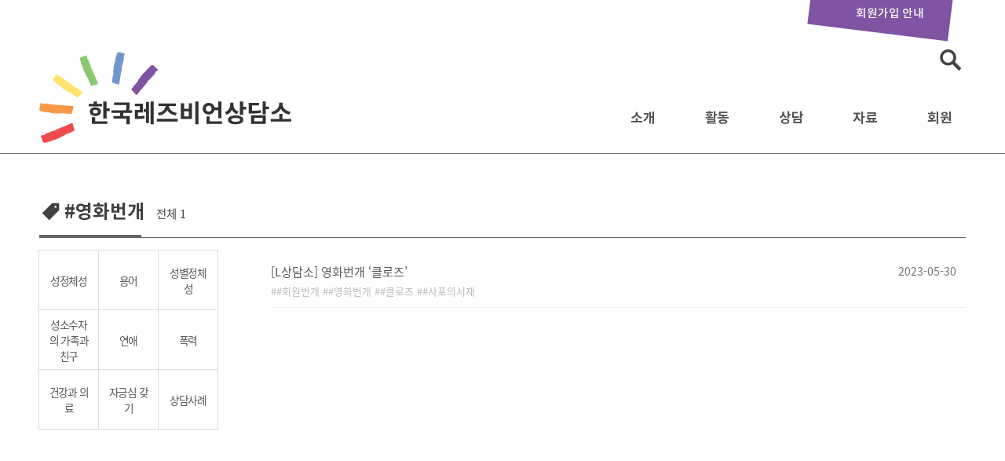

--- FILE ---
content_type: text/html; charset=UTF-8
request_url: https://lsangdam.org/tag/%EC%98%81%ED%99%94%EB%B2%88%EA%B0%9C-2/
body_size: 10269
content:

<!DOCTYPE html>
<html lang="ko-KR" xmlns:og="http://opengraphprotocol.org/schema/" xmlns:fb="http://www.facebook.com/2008/fbml">
<head>
<meta charset="UTF-8">
<meta name="viewport" content="width=device-width, initial-scale=1, minimum-scale=1, maximum-scale=1, user-scalable=no">
<link rel="apple-touch-icon" sizes="180x180" href="https://lsangdam.org/wp-content/themes/bouquins/favicons/apple-touch-icon.png">
<link rel="icon" type="image/png" sizes="32x32" href="https://lsangdam.org/wp-content/themes/bouquins/favicons/favicon-32x32.png">
<link rel="icon" type="image/png" sizes="16x16" href="https://lsangdam.org/wp-content/themes/bouquins/favicons/favicon-16x16.png">
<link rel="manifest" href="https://lsangdam.org/wp-content/themes/bouquins/favicons/site.webmanifest">
<link rel="mask-icon" href="https://lsangdam.org/wp-content/themes/bouquins/favicons/safari-pinned-tab.svg" color="#5bbad5">
<link rel="shortcut icon" href="https://lsangdam.org/wp-content/themes/bouquins/favicons/favicon.ico">
<meta name="apple-mobile-web-app-title" content="L상담소">
<meta name="application-name" content="L상담소">
<meta name="msapplication-TileColor" content="#521a70">
<meta name="msapplication-config" content="https://lsangdam.org/wp-content/themes/bouquins/favicons/browserconfig.xml">
<meta name="theme-color" content="#ffffff">
<title>#영화번개 &#8211; 한국레즈비언상담소</title>
<meta name='robots' content='max-image-preview:large' />
	<style>img:is([sizes="auto" i], [sizes^="auto," i]) { contain-intrinsic-size: 3000px 1500px }</style>
	<link rel='dns-prefetch' href='//www.google.com' />
<link rel='stylesheet'  href='https://lsangdam.org/wp-content/plugins/instagram-feed-pro/css/sbi-styles.min.css?ver=6.5.1' type='text/css' media='all' />
<link rel='stylesheet'  href='https://lsangdam.org/wp-includes/css/dist/block-library/style.min.css?ver=6.8.3' type='text/css' media='all' />
<style id='classic-theme-styles-inline-css' type='text/css'>
/*! This file is auto-generated */
.wp-block-button__link{color:#fff;background-color:#32373c;border-radius:9999px;box-shadow:none;text-decoration:none;padding:calc(.667em + 2px) calc(1.333em + 2px);font-size:1.125em}.wp-block-file__button{background:#32373c;color:#fff;text-decoration:none}
</style>
<link rel='stylesheet'  href='https://lsangdam.org/wp-content/plugins/mailster/build/form/style-index.css?ver=6.8.3' type='text/css' media='all' />
<link rel='stylesheet'  href='https://lsangdam.org/wp-content/plugins/block-gallery/dist/blocks.style.build.css?ver=1.1.6' type='text/css' media='all' />
<link rel='stylesheet'  href='https://lsangdam.org/wp-content/themes/bouquins/editor-style-shared.css' type='text/css' media='all' />
<style id='global-styles-inline-css' type='text/css'>
:root{--wp--preset--aspect-ratio--square: 1;--wp--preset--aspect-ratio--4-3: 4/3;--wp--preset--aspect-ratio--3-4: 3/4;--wp--preset--aspect-ratio--3-2: 3/2;--wp--preset--aspect-ratio--2-3: 2/3;--wp--preset--aspect-ratio--16-9: 16/9;--wp--preset--aspect-ratio--9-16: 9/16;--wp--preset--color--black: #000000;--wp--preset--color--cyan-bluish-gray: #abb8c3;--wp--preset--color--white: #ffffff;--wp--preset--color--pale-pink: #f78da7;--wp--preset--color--vivid-red: #cf2e2e;--wp--preset--color--luminous-vivid-orange: #ff6900;--wp--preset--color--luminous-vivid-amber: #fcb900;--wp--preset--color--light-green-cyan: #7bdcb5;--wp--preset--color--vivid-green-cyan: #00d084;--wp--preset--color--pale-cyan-blue: #8ed1fc;--wp--preset--color--vivid-cyan-blue: #0693e3;--wp--preset--color--vivid-purple: #9b51e0;--wp--preset--gradient--vivid-cyan-blue-to-vivid-purple: linear-gradient(135deg,rgba(6,147,227,1) 0%,rgb(155,81,224) 100%);--wp--preset--gradient--light-green-cyan-to-vivid-green-cyan: linear-gradient(135deg,rgb(122,220,180) 0%,rgb(0,208,130) 100%);--wp--preset--gradient--luminous-vivid-amber-to-luminous-vivid-orange: linear-gradient(135deg,rgba(252,185,0,1) 0%,rgba(255,105,0,1) 100%);--wp--preset--gradient--luminous-vivid-orange-to-vivid-red: linear-gradient(135deg,rgba(255,105,0,1) 0%,rgb(207,46,46) 100%);--wp--preset--gradient--very-light-gray-to-cyan-bluish-gray: linear-gradient(135deg,rgb(238,238,238) 0%,rgb(169,184,195) 100%);--wp--preset--gradient--cool-to-warm-spectrum: linear-gradient(135deg,rgb(74,234,220) 0%,rgb(151,120,209) 20%,rgb(207,42,186) 40%,rgb(238,44,130) 60%,rgb(251,105,98) 80%,rgb(254,248,76) 100%);--wp--preset--gradient--blush-light-purple: linear-gradient(135deg,rgb(255,206,236) 0%,rgb(152,150,240) 100%);--wp--preset--gradient--blush-bordeaux: linear-gradient(135deg,rgb(254,205,165) 0%,rgb(254,45,45) 50%,rgb(107,0,62) 100%);--wp--preset--gradient--luminous-dusk: linear-gradient(135deg,rgb(255,203,112) 0%,rgb(199,81,192) 50%,rgb(65,88,208) 100%);--wp--preset--gradient--pale-ocean: linear-gradient(135deg,rgb(255,245,203) 0%,rgb(182,227,212) 50%,rgb(51,167,181) 100%);--wp--preset--gradient--electric-grass: linear-gradient(135deg,rgb(202,248,128) 0%,rgb(113,206,126) 100%);--wp--preset--gradient--midnight: linear-gradient(135deg,rgb(2,3,129) 0%,rgb(40,116,252) 100%);--wp--preset--font-size--small: 13px;--wp--preset--font-size--medium: 20px;--wp--preset--font-size--large: 36px;--wp--preset--font-size--x-large: 42px;--wp--preset--spacing--20: 0.44rem;--wp--preset--spacing--30: 0.67rem;--wp--preset--spacing--40: 1rem;--wp--preset--spacing--50: 1.5rem;--wp--preset--spacing--60: 2.25rem;--wp--preset--spacing--70: 3.38rem;--wp--preset--spacing--80: 5.06rem;--wp--preset--shadow--natural: 6px 6px 9px rgba(0, 0, 0, 0.2);--wp--preset--shadow--deep: 12px 12px 50px rgba(0, 0, 0, 0.4);--wp--preset--shadow--sharp: 6px 6px 0px rgba(0, 0, 0, 0.2);--wp--preset--shadow--outlined: 6px 6px 0px -3px rgba(255, 255, 255, 1), 6px 6px rgba(0, 0, 0, 1);--wp--preset--shadow--crisp: 6px 6px 0px rgba(0, 0, 0, 1);}:where(.is-layout-flex){gap: 0.5em;}:where(.is-layout-grid){gap: 0.5em;}body .is-layout-flex{display: flex;}.is-layout-flex{flex-wrap: wrap;align-items: center;}.is-layout-flex > :is(*, div){margin: 0;}body .is-layout-grid{display: grid;}.is-layout-grid > :is(*, div){margin: 0;}:where(.wp-block-columns.is-layout-flex){gap: 2em;}:where(.wp-block-columns.is-layout-grid){gap: 2em;}:where(.wp-block-post-template.is-layout-flex){gap: 1.25em;}:where(.wp-block-post-template.is-layout-grid){gap: 1.25em;}.has-black-color{color: var(--wp--preset--color--black) !important;}.has-cyan-bluish-gray-color{color: var(--wp--preset--color--cyan-bluish-gray) !important;}.has-white-color{color: var(--wp--preset--color--white) !important;}.has-pale-pink-color{color: var(--wp--preset--color--pale-pink) !important;}.has-vivid-red-color{color: var(--wp--preset--color--vivid-red) !important;}.has-luminous-vivid-orange-color{color: var(--wp--preset--color--luminous-vivid-orange) !important;}.has-luminous-vivid-amber-color{color: var(--wp--preset--color--luminous-vivid-amber) !important;}.has-light-green-cyan-color{color: var(--wp--preset--color--light-green-cyan) !important;}.has-vivid-green-cyan-color{color: var(--wp--preset--color--vivid-green-cyan) !important;}.has-pale-cyan-blue-color{color: var(--wp--preset--color--pale-cyan-blue) !important;}.has-vivid-cyan-blue-color{color: var(--wp--preset--color--vivid-cyan-blue) !important;}.has-vivid-purple-color{color: var(--wp--preset--color--vivid-purple) !important;}.has-black-background-color{background-color: var(--wp--preset--color--black) !important;}.has-cyan-bluish-gray-background-color{background-color: var(--wp--preset--color--cyan-bluish-gray) !important;}.has-white-background-color{background-color: var(--wp--preset--color--white) !important;}.has-pale-pink-background-color{background-color: var(--wp--preset--color--pale-pink) !important;}.has-vivid-red-background-color{background-color: var(--wp--preset--color--vivid-red) !important;}.has-luminous-vivid-orange-background-color{background-color: var(--wp--preset--color--luminous-vivid-orange) !important;}.has-luminous-vivid-amber-background-color{background-color: var(--wp--preset--color--luminous-vivid-amber) !important;}.has-light-green-cyan-background-color{background-color: var(--wp--preset--color--light-green-cyan) !important;}.has-vivid-green-cyan-background-color{background-color: var(--wp--preset--color--vivid-green-cyan) !important;}.has-pale-cyan-blue-background-color{background-color: var(--wp--preset--color--pale-cyan-blue) !important;}.has-vivid-cyan-blue-background-color{background-color: var(--wp--preset--color--vivid-cyan-blue) !important;}.has-vivid-purple-background-color{background-color: var(--wp--preset--color--vivid-purple) !important;}.has-black-border-color{border-color: var(--wp--preset--color--black) !important;}.has-cyan-bluish-gray-border-color{border-color: var(--wp--preset--color--cyan-bluish-gray) !important;}.has-white-border-color{border-color: var(--wp--preset--color--white) !important;}.has-pale-pink-border-color{border-color: var(--wp--preset--color--pale-pink) !important;}.has-vivid-red-border-color{border-color: var(--wp--preset--color--vivid-red) !important;}.has-luminous-vivid-orange-border-color{border-color: var(--wp--preset--color--luminous-vivid-orange) !important;}.has-luminous-vivid-amber-border-color{border-color: var(--wp--preset--color--luminous-vivid-amber) !important;}.has-light-green-cyan-border-color{border-color: var(--wp--preset--color--light-green-cyan) !important;}.has-vivid-green-cyan-border-color{border-color: var(--wp--preset--color--vivid-green-cyan) !important;}.has-pale-cyan-blue-border-color{border-color: var(--wp--preset--color--pale-cyan-blue) !important;}.has-vivid-cyan-blue-border-color{border-color: var(--wp--preset--color--vivid-cyan-blue) !important;}.has-vivid-purple-border-color{border-color: var(--wp--preset--color--vivid-purple) !important;}.has-vivid-cyan-blue-to-vivid-purple-gradient-background{background: var(--wp--preset--gradient--vivid-cyan-blue-to-vivid-purple) !important;}.has-light-green-cyan-to-vivid-green-cyan-gradient-background{background: var(--wp--preset--gradient--light-green-cyan-to-vivid-green-cyan) !important;}.has-luminous-vivid-amber-to-luminous-vivid-orange-gradient-background{background: var(--wp--preset--gradient--luminous-vivid-amber-to-luminous-vivid-orange) !important;}.has-luminous-vivid-orange-to-vivid-red-gradient-background{background: var(--wp--preset--gradient--luminous-vivid-orange-to-vivid-red) !important;}.has-very-light-gray-to-cyan-bluish-gray-gradient-background{background: var(--wp--preset--gradient--very-light-gray-to-cyan-bluish-gray) !important;}.has-cool-to-warm-spectrum-gradient-background{background: var(--wp--preset--gradient--cool-to-warm-spectrum) !important;}.has-blush-light-purple-gradient-background{background: var(--wp--preset--gradient--blush-light-purple) !important;}.has-blush-bordeaux-gradient-background{background: var(--wp--preset--gradient--blush-bordeaux) !important;}.has-luminous-dusk-gradient-background{background: var(--wp--preset--gradient--luminous-dusk) !important;}.has-pale-ocean-gradient-background{background: var(--wp--preset--gradient--pale-ocean) !important;}.has-electric-grass-gradient-background{background: var(--wp--preset--gradient--electric-grass) !important;}.has-midnight-gradient-background{background: var(--wp--preset--gradient--midnight) !important;}.has-small-font-size{font-size: var(--wp--preset--font-size--small) !important;}.has-medium-font-size{font-size: var(--wp--preset--font-size--medium) !important;}.has-large-font-size{font-size: var(--wp--preset--font-size--large) !important;}.has-x-large-font-size{font-size: var(--wp--preset--font-size--x-large) !important;}
:where(.wp-block-post-template.is-layout-flex){gap: 1.25em;}:where(.wp-block-post-template.is-layout-grid){gap: 1.25em;}
:where(.wp-block-columns.is-layout-flex){gap: 2em;}:where(.wp-block-columns.is-layout-grid){gap: 2em;}
:root :where(.wp-block-pullquote){font-size: 1.5em;line-height: 1.6;}
</style>
<link rel='stylesheet'  href='https://lsangdam.org/wp-content/themes/bouquins/style.css?ver=0.2573' type='text/css' media='all' />
<link rel='stylesheet'  href='https://lsangdam.org/wp-content/themes/bouquins/font/genericons.css?ver=3.4.1' type='text/css' media='all' />
<link rel='stylesheet'  href='https://lsangdam.org/wp-content/themes/bouquins/css/component.css?ver=0.2725' type='text/css' media='all' />
<style id='akismet-widget-style-inline-css' type='text/css'>

			.a-stats {
				--akismet-color-mid-green: #357b49;
				--akismet-color-white: #fff;
				--akismet-color-light-grey: #f6f7f7;

				max-width: 350px;
				width: auto;
			}

			.a-stats * {
				all: unset;
				box-sizing: border-box;
			}

			.a-stats strong {
				font-weight: 600;
			}

			.a-stats a.a-stats__link,
			.a-stats a.a-stats__link:visited,
			.a-stats a.a-stats__link:active {
				background: var(--akismet-color-mid-green);
				border: none;
				box-shadow: none;
				border-radius: 8px;
				color: var(--akismet-color-white);
				cursor: pointer;
				display: block;
				font-family: -apple-system, BlinkMacSystemFont, 'Segoe UI', 'Roboto', 'Oxygen-Sans', 'Ubuntu', 'Cantarell', 'Helvetica Neue', sans-serif;
				font-weight: 500;
				padding: 12px;
				text-align: center;
				text-decoration: none;
				transition: all 0.2s ease;
			}

			/* Extra specificity to deal with TwentyTwentyOne focus style */
			.widget .a-stats a.a-stats__link:focus {
				background: var(--akismet-color-mid-green);
				color: var(--akismet-color-white);
				text-decoration: none;
			}

			.a-stats a.a-stats__link:hover {
				filter: brightness(110%);
				box-shadow: 0 4px 12px rgba(0, 0, 0, 0.06), 0 0 2px rgba(0, 0, 0, 0.16);
			}

			.a-stats .count {
				color: var(--akismet-color-white);
				display: block;
				font-size: 1.5em;
				line-height: 1.4;
				padding: 0 13px;
				white-space: nowrap;
			}
		
</style>
<link rel='stylesheet'  href='https://lsangdam.org/wp-content/plugins/google-calendar-events/assets/generated/vendor/jquery.qtip.min.css?ver=3.5.3' type='text/css' media='all' />
<link rel='stylesheet'  href='https://lsangdam.org/wp-content/plugins/google-calendar-events/assets/generated/default-calendar-grid.min.css?ver=3.5.3' type='text/css' media='all' />
<link rel='stylesheet'  href='https://lsangdam.org/wp-content/plugins/google-calendar-events/assets/generated/default-calendar-list.min.css?ver=3.5.3' type='text/css' media='all' />
<script type="text/javascript" src="https://lsangdam.org/wp-content/plugins/contact-form-7-signature-addon/public/js/signature_pad.min.js?ver=4.2.2" id="contact-form-7-signature-addon-signature-js"></script>
<script type="text/javascript" src="https://lsangdam.org/wp-includes/js/jquery/jquery.min.js?ver=3.7.1" id="jquery-core-js"></script>
<script type="text/javascript" src="https://lsangdam.org/wp-includes/js/jquery/jquery-migrate.min.js?ver=3.4.1" id="jquery-migrate-js"></script>
<script type="text/javascript" src="https://lsangdam.org/wp-content/plugins/contact-form-7-signature-addon/public/js/scripts.js?ver=4.2.2" id="contact-form-7-signature-addon-js"></script>
<script type="text/javascript" src="https://lsangdam.org/wp-content/themes/bouquins/js/modernizr.custom.js?ver=20141215" id="bouquins-menu-js"></script>
<script type="text/javascript" src="https://lsangdam.org/wp-content/themes/bouquins/js/classie.js?ver=20141215" id="bouquins-menu2-js"></script>
<script type="text/javascript" id="bouquins-comment-js-extra">
/* <![CDATA[ */
var bouquinsComment = {"ajaxurl":"https:\/\/lsangdam.org\/wp-admin\/admin-ajax.php","success_message":"\ucd95\ud558\ud569\ub2c8\ub2e4.","nonce":"e22f7340bd"};
/* ]]> */
</script>
<script type="text/javascript" src="https://lsangdam.org/wp-content/themes/bouquins/js/comment.js?ver=6.8.3" id="bouquins-comment-js"></script>
<script type="text/javascript" id="simple-likes-public-js-js-extra">
/* <![CDATA[ */
var simpleLikes = {"ajaxurl":"https:\/\/lsangdam.org\/wp-admin\/admin-ajax.php","like":"Like","unlike":"Unlike"};
/* ]]> */
</script>
<script type="text/javascript" src="https://lsangdam.org/wp-content/themes/bouquins/js/functions.js?ver=0.5" id="simple-likes-public-js-js"></script>
<link rel="https://api.w.org/" href="https://lsangdam.org/wp-json/" /><link rel="alternate" title="JSON" type="application/json" href="https://lsangdam.org/wp-json/wp/v2/tags/696" /><script type="text/javascript">/* <![CDATA[ */var gnupress = {bbs_url:"https://lsangdam.org/l%ec%83%81%eb%8b%b4%ec%86%8c-%ec%98%81%ed%99%94%eb%b2%88%ea%b0%9c-%ed%81%b4%eb%a1%9c%ec%a6%88/",is_member:"",is_admin:"",is_mobile:"",bo_table:"",new_url:"https://lsangdam.org/g5member/",ajax_url:"https://lsangdam.org/wp-admin/admin-ajax.php"};/* ]]> */</script>
<link rel="icon" href="https://lsangdam.org/wp-content/uploads/2020/06/lsang-150x150.png" sizes="32x32" />
<link rel="icon" href="https://lsangdam.org/wp-content/uploads/2020/06/lsang-300x300.png" sizes="192x192" />
<link rel="apple-touch-icon" href="https://lsangdam.org/wp-content/uploads/2020/06/lsang-300x300.png" />
<meta name="msapplication-TileImage" content="https://lsangdam.org/wp-content/uploads/2020/06/lsang-300x300.png" />
<!-- Google tag (gtag.js) -->
<script async src="https://www.googletagmanager.com/gtag/js?id=G-2Z57FDFBYF"></script>
<script>
  window.dataLayer = window.dataLayer || [];
  function gtag(){dataLayer.push(arguments);}
  gtag('js', new Date());

  gtag('config', 'G-2Z57FDFBYF');
</script>
</head>

<body class="archive tag tag-696 wp-theme-bouquins group-blog hfeed">
<div id="une-container" class="une-container">
	<a class="skip-link screen-reader-text" href="#content">Skip to content</a>

	<header id="masthead" class="une-menu site-header" role="banner">
		<div id="header-inner">

		<div id="site-branding" class="site-branding">
				<h1 class="site-title">한국레즈비언상담소</h1>
		</div><!-- .site-branding -->
		
<ul class="top_info">
	<li class="kirikiri"><a href="https://lsangdam.org/join/"><span>회원가입 안내</span></a></li>
</ul>		
<aside id="top-search" class="top_search">
<form role="search" method="get" autocomplete="off" class="search-form" action="https://lsangdam.org/" onsubmit="return fsearchbox_submit(this);">
				<label>
					<span class="screen-reader-text">검색:</span>
					<input type="search" class="search-field" placeholder="검색어를 입력하세요 …" value="" name="s">
				</label>
				<input type="submit" class="search-submit" value="검색"><span class="icon-search"></span>
</form>
            <script>
            function fsearchbox_submit(f) 
            {
                if (f.s.value.length < 1) {
                    alert("검색어는 한글자 이상 입력하십시오.");
                    f.s.select();
                    f.s.focus();
                    return false;
                } 

                return true;
            }
            </script>
</aside>
		<nav id="site-navigation" class="main-navigation" role="navigation">
		<div class="main-navigation-inner">
			<h2>
            <a href="https://lsangdam.org/" accesskey="1">한국레즈비언상담소</a>
            </h2>

			<ul id="primary-menu" class="menu"><li id="menu-item-138" class="menu-item menu-item-type-custom menu-item-object-custom menu-item-has-children menu-item-138"><a>소개</a>
<ul class="sub-menu">
	<li id="menu-item-148" class="menu-item menu-item-type-post_type menu-item-object-page menu-item-148"><a href="https://lsangdam.org/about/">상담소 소개</a></li>
	<li id="menu-item-154" class="menu-item menu-item-type-post_type menu-item-object-page menu-item-154"><a href="https://lsangdam.org/herstory/">활동연혁</a></li>
</ul>
</li>
<li id="menu-item-158" class="menu-item menu-item-type-custom menu-item-object-custom menu-item-has-children menu-item-158"><a>활동</a>
<ul class="sub-menu">
	<li id="menu-item-159" class="menu-item menu-item-type-taxonomy menu-item-object-category menu-item-159"><a href="https://lsangdam.org/notice/">공지사항</a></li>
	<li id="menu-item-2304" class="menu-item menu-item-type-taxonomy menu-item-object-category menu-item-2304"><a href="https://lsangdam.org/manifesto/">성명/논평</a></li>
	<li id="menu-item-164" class="menu-item menu-item-type-taxonomy menu-item-object-category menu-item-164"><a href="https://lsangdam.org/action/">활동보고</a></li>
	<li id="menu-item-163" class="menu-item menu-item-type-taxonomy menu-item-object-category menu-item-163"><a href="https://lsangdam.org/finance/">재정보고</a></li>
	<li id="menu-item-160" class="menu-item menu-item-type-taxonomy menu-item-object-category menu-item-160"><a href="https://lsangdam.org/newsletter/">뉴스레터</a></li>
	<li id="menu-item-149" class="menu-item menu-item-type-post_type menu-item-object-page menu-item-149"><a href="https://lsangdam.org/calendar/">상담소 일정</a></li>
</ul>
</li>
<li id="menu-item-165" class="menu-item menu-item-type-custom menu-item-object-custom menu-item-has-children menu-item-165"><a>상담</a>
<ul class="sub-menu">
	<li id="menu-item-147" class="menu-item menu-item-type-post_type menu-item-object-page menu-item-147"><a href="https://lsangdam.org/info/">상담 안내</a></li>
	<li id="menu-item-5255" class="menu-item menu-item-type-post_type menu-item-object-page menu-item-5255"><a href="https://lsangdam.org/counseling/">상담게시판</a></li>
	<li id="menu-item-151" class="menu-item menu-item-type-post_type menu-item-object-page menu-item-151"><a href="https://lsangdam.org/consult/">열린 상담</a></li>
	<li id="menu-item-2976" class="menu-item menu-item-type-taxonomy menu-item-object-category menu-item-has-children menu-item-2976"><a href="https://lsangdam.org/faqs/">FAQ</a>
	<ul class="sub-menu">
		<li id="menu-item-2977" class="menu-item menu-item-type-taxonomy menu-item-object-category menu-item-2977"><a href="https://lsangdam.org/faqs/counseling/">관련 정보 및 기관/상담</a></li>
		<li id="menu-item-2981" class="menu-item menu-item-type-taxonomy menu-item-object-category menu-item-2981"><a href="https://lsangdam.org/faqs/sexual-orientation/">성정체성/성적 지향</a></li>
		<li id="menu-item-2979" class="menu-item menu-item-type-taxonomy menu-item-object-category menu-item-2979"><a href="https://lsangdam.org/faqs/gender-identity/">성별정체성</a></li>
		<li id="menu-item-2978" class="menu-item menu-item-type-taxonomy menu-item-object-category menu-item-2978"><a href="https://lsangdam.org/faqs/sex/">성관계</a></li>
		<li id="menu-item-2982" class="menu-item menu-item-type-taxonomy menu-item-object-category menu-item-2982"><a href="https://lsangdam.org/faqs/community/">커뮤니티 및 자긍심</a></li>
		<li id="menu-item-2980" class="menu-item menu-item-type-taxonomy menu-item-object-category menu-item-2980"><a href="https://lsangdam.org/faqs/gender-minority/">성소수자의 지인 및 가족</a></li>
		<li id="menu-item-2983" class="menu-item menu-item-type-taxonomy menu-item-object-category menu-item-2983"><a href="https://lsangdam.org/faqs/legal-right/">폭력 대응 및 법적 권리</a></li>
	</ul>
</li>
</ul>
</li>
<li id="menu-item-168" class="menu-item menu-item-type-custom menu-item-object-custom menu-item-has-children menu-item-168"><a>자료</a>
<ul class="sub-menu">
	<li id="menu-item-2718" class="menu-item menu-item-type-taxonomy menu-item-object-category menu-item-2718"><a href="https://lsangdam.org/faq/">고민있어요?</a></li>
	<li id="menu-item-162" class="menu-item menu-item-type-taxonomy menu-item-object-category menu-item-162"><a href="https://lsangdam.org/archive/">자료실</a></li>
	<li id="menu-item-167" class="menu-item menu-item-type-taxonomy menu-item-object-category menu-item-167"><a href="https://lsangdam.org/library/">사포의 서재</a></li>
	<li id="menu-item-142" class="menu-item menu-item-type-post_type menu-item-object-page menu-item-142"><a href="https://lsangdam.org/counsel/">구 상담게시판</a></li>
</ul>
</li>
<li id="menu-item-166" class="menu-item menu-item-type-custom menu-item-object-custom menu-item-has-children menu-item-166"><a>회원</a>
<ul class="sub-menu">
	<li id="menu-item-156" class="menu-item menu-item-type-post_type menu-item-object-page menu-item-156"><a href="https://lsangdam.org/join/">회원가입 안내</a></li>
	<li id="menu-item-157" class="menu-item menu-item-type-post_type menu-item-object-page menu-item-157"><a href="https://lsangdam.org/cms/">CMS 후원</a></li>
	<li id="menu-item-152" class="menu-item menu-item-type-post_type menu-item-object-page menu-item-152"><a href="https://lsangdam.org/kiri/">자유게시판</a></li>
</ul>
</li>
</ul>
 

		</div>
		<div id="progress-bar" class="progress-bar"></div>
		</nav><!-- #site-navigation -->

		</div><!-- #header-inner-->
	</header><!-- #masthead -->

	<div id="une-pusher">
		<div id="une-effect" class="column">
		<button class="nav-menu">메뉴열기<span></span></button>
		</div>
	<div class="une-content">
	<div class="une-content-inner">
		<div id="hd_wrapper">
		<div id="logo">
            <a href="https://lsangdam.org/">한국레즈비언상담소</a>
		</div>
		</div><!--hd_wrapper-->			
	<div id="content" class="site-content">

	<div id="primary" class="content-area">
		<main id="main" class="site-main" role="main">

		
			<header class="page-header">
			<div class="page-header-inner">	
			<h1 class="page-title"><span class="tags">#영화번개</span><small class="heading">전체 1</small></h1>
								</div>
			</header><!-- .page-header -->
			<article id="post-5972" class="post-5972 post type-post status-publish format-standard has-post-thumbnail hentry category-notice tag-672 tag-696 tag-697 tag-698">	
			<div class="sub-cat-tags">
<h2 class="widget-tags">Tag Cloud</h2><ul class='wp-tag-cloud' role='list'>
	<li><a href="https://lsangdam.org/tag/%ec%84%b1%ec%a0%95%ec%b2%b4%ec%84%b1/" class="tag-cloud-link tag-link-31 tag-link-position-1" style="font-size: 22pt;" aria-label="성정체성 (27개 항목)">성정체성</a></li>
	<li><a href="https://lsangdam.org/tag/%ec%9a%a9%ec%96%b4/" class="tag-cloud-link tag-link-423 tag-link-position-2" style="font-size: 21.533333333333pt;" aria-label="용어 (26개 항목)">용어</a></li>
	<li><a href="https://lsangdam.org/tag/%ec%84%b1%eb%b3%84%ec%a0%95%ec%b2%b4%ec%84%b1/" class="tag-cloud-link tag-link-32 tag-link-position-3" style="font-size: 18.966666666667pt;" aria-label="성별정체성 (20개 항목)">성별정체성</a></li>
	<li><a href="https://lsangdam.org/tag/%ec%84%b1%ec%86%8c%ec%88%98%ec%9e%90%ec%9d%98-%ea%b0%80%ec%a1%b1%ea%b3%bc-%ec%b9%9c%ea%b5%ac/" class="tag-cloud-link tag-link-439 tag-link-position-4" style="font-size: 14.066666666667pt;" aria-label="성소수자의 가족과 친구 (12개 항목)">성소수자의 가족과 친구</a></li>
	<li><a href="https://lsangdam.org/tag/%ec%97%b0%ec%95%a0/" class="tag-cloud-link tag-link-269 tag-link-position-5" style="font-size: 13.366666666667pt;" aria-label="연애 (11개 항목)">연애</a></li>
	<li><a href="https://lsangdam.org/tag/%ed%8f%ad%eb%a0%a5/" class="tag-cloud-link tag-link-438 tag-link-position-6" style="font-size: 13.366666666667pt;" aria-label="폭력 (11개 항목)">폭력</a></li>
	<li><a href="https://lsangdam.org/tag/%ea%b1%b4%ea%b0%95%ea%b3%bc-%ec%9d%98%eb%a3%8c/" class="tag-cloud-link tag-link-437 tag-link-position-7" style="font-size: 11.5pt;" aria-label="건강과 의료 (9개 항목)">건강과 의료</a></li>
	<li><a href="https://lsangdam.org/tag/%ec%9e%90%ea%b8%8d%ec%8b%ac-%ea%b0%96%ea%b8%b0/" class="tag-cloud-link tag-link-426 tag-link-position-8" style="font-size: 11.5pt;" aria-label="자긍심 갖기 (9개 항목)">자긍심 갖기</a></li>
	<li><a href="https://lsangdam.org/tag/%ec%83%81%eb%8b%b4%ec%82%ac%eb%a1%80/" class="tag-cloud-link tag-link-30 tag-link-position-9" style="font-size: 8pt;" aria-label="상담사례 (6개 항목)">상담사례</a></li>
</ul>
	
			</div>
			<ul class="faqs">
						
	   <li class="post-5972 post type-post status-publish format-standard has-post-thumbnail hentry category-notice tag-672 tag-696 tag-697 tag-698">
	    <div class="col80">
		<!--span class="board-list-thumb" style="background-image:url('')"></span-->
	 	
		<a href="https://lsangdam.org/l%ec%83%81%eb%8b%b4%ec%86%8c-%ec%98%81%ed%99%94%eb%b2%88%ea%b0%9c-%ed%81%b4%eb%a1%9c%ec%a6%88/" class="wr_subject">[L상담소] 영화번개 &#8216;클로즈&#8217;</a>
						<div class="tag_list"><a href="https://lsangdam.org/tag/%ed%9a%8c%ec%9b%90%eb%b2%88%ea%b0%9c-2/" rel="tag">#회원번개</a> <a href="https://lsangdam.org/tag/%ec%98%81%ed%99%94%eb%b2%88%ea%b0%9c-2/" rel="tag">#영화번개</a> <a href="https://lsangdam.org/tag/%ed%81%b4%eb%a1%9c%ec%a6%88/" rel="tag">#클로즈</a> <a href="https://lsangdam.org/tag/%ec%82%ac%ed%8f%ac%ec%9d%98%ec%84%9c%ec%9e%ac-2/" rel="tag">#사포의서재</a></div>		</div>	
		<div class="board-meta">
			        <!--div class="col15 wr_writer"><span class="list-avatar" style="background-image: url();"></span>
			</div-->
	    <div class="col15 wr_datetime">2023-05-30</div>
		</div><!--//board-meta-->
	   </li>
	   
					</ul>
		</article>	
			
		</main><!-- #main -->
	</div><!-- #primary -->


	</div><!-- #content -->

	<footer id="colophon" class="site-footer" role="contentinfo">
	<div class="bg-overlay"></div>
	<div id="footer-contact">
<h5 class="contact">한국레즈비언상담소</h5>
						

	
<div class="contact-info">
<p class="eloomail">사무국 이메일 lsangdam@hanmail.net</p>
<!--p class="phone">사무전화&nbsp;&nbsp;&nbsp;02-703-3542</p-->
<!--p class="fax">부재시 이메일로 보내주세요</p-->
<br />
<p class="info">후원계좌 :  국민은행 703601-00-004665 (예금주: 한국레즈비언상담소)</p>
<p class="cms rainbow"><a href="/cms/">CMS 후원하기</a></p>
</div>


</div>

<div class="footer-bottom">

<div class="footer-bottom-inner">
	<div class="footer-social">
	<a class="instagram" href="https://www.instagram.com/l.sang.dam/">한국레즈비언상담소 인스타그램</a><a class="twitter" href="https://twitter.com/lsangdam">한국레즈비언상담소 twitter</a><a class="facebook" href="https://www.facebook.com/lsangdam/">한국레즈비언상담소 페이스북</a><a class="feed" href="/feed">한국레즈비언상담소 RSS</a></div>
  	<ul>
	  	<!--li><a href="/provision/">회원가입약관</a></li>				
	  	<li><a href="/privacy/">개인정보보호정책</a></li-->
	  	<!--li><a href="#accessible" accesskey="0">웹접근성</a></li-->
	  	<!--li><a href="#sitemap" accesskey="2">사이트맵</a></li-->
 
<li><a href="https://lsangdam.org/wp-login.php">로그인</a></li>
		
		</ul> 
</div>	
</div>	
 					
	</footer><!-- #colophon -->
			</div><!-- /une-content-inner -->
		</div><!-- /une-content -->	
	</div><!-- #une-pusher -->
</div><!-- #une-container -->

<script type="speculationrules">
{"prefetch":[{"source":"document","where":{"and":[{"href_matches":"\/*"},{"not":{"href_matches":["\/wp-*.php","\/wp-admin\/*","\/wp-content\/uploads\/*","\/wp-content\/*","\/wp-content\/plugins\/*","\/wp-content\/themes\/bouquins\/*","\/*\\?(.+)"]}},{"not":{"selector_matches":"a[rel~=\"nofollow\"]"}},{"not":{"selector_matches":".no-prefetch, .no-prefetch a"}}]},"eagerness":"conservative"}]}
</script>
<!-- Custom Feeds for Instagram JS -->
<script type="text/javascript">
var sbiajaxurl = "https://lsangdam.org/wp-admin/admin-ajax.php";

</script>
<script type="text/javascript" src="https://lsangdam.org/wp-includes/js/dist/hooks.min.js?ver=4d63a3d491d11ffd8ac6" id="wp-hooks-js"></script>
<script type="text/javascript" src="https://lsangdam.org/wp-includes/js/dist/i18n.min.js?ver=5e580eb46a90c2b997e6" id="wp-i18n-js"></script>
<script type="text/javascript" id="wp-i18n-js-after">
/* <![CDATA[ */
wp.i18n.setLocaleData( { 'text direction\u0004ltr': [ 'ltr' ] } );
/* ]]> */
</script>
<script type="text/javascript" src="https://lsangdam.org/wp-content/plugins/contact-form-7/includes/swv/js/index.js?ver=6.0.6" id="swv-js"></script>
<script type="text/javascript" id="contact-form-7-js-translations">
/* <![CDATA[ */
( function( domain, translations ) {
	var localeData = translations.locale_data[ domain ] || translations.locale_data.messages;
	localeData[""].domain = domain;
	wp.i18n.setLocaleData( localeData, domain );
} )( "contact-form-7", {"translation-revision-date":"2025-06-11 05:09:16+0000","generator":"GlotPress\/4.0.1","domain":"messages","locale_data":{"messages":{"":{"domain":"messages","plural-forms":"nplurals=1; plural=0;","lang":"ko_KR"},"This contact form is placed in the wrong place.":["\uc774 \ubb38\uc758 \uc591\uc2dd\uc774 \uc798\ubabb\ub41c \uc704\uce58\uc5d0 \ubc30\uce58\ub418\uc5c8\uc2b5\ub2c8\ub2e4."],"Error:":["\uc624\ub958:"]}},"comment":{"reference":"includes\/js\/index.js"}} );
/* ]]> */
</script>
<script type="text/javascript" id="contact-form-7-js-before">
/* <![CDATA[ */
var wpcf7 = {
    "api": {
        "root": "https:\/\/lsangdam.org\/wp-json\/",
        "namespace": "contact-form-7\/v1"
    }
};
/* ]]> */
</script>
<script type="text/javascript" src="https://lsangdam.org/wp-content/plugins/contact-form-7/includes/js/index.js?ver=6.0.6" id="contact-form-7-js"></script>
<script type="text/javascript" id="google-invisible-recaptcha-js-before">
/* <![CDATA[ */
        var threatpress_render_ir = function() {
            for (var i = 0; i < document.forms.length; ++i) {
                var form = document.forms[i];
                var holder = form.querySelector('.threatpress-holder');
                if (null === holder) continue;
                    holder.innerHTML = '';
                (function(frm){
                    var holderId = grecaptcha.render(holder,{
                        'sitekey': '6LcqYnwUAAAAABLV8wCF0OGS1ljjKVIKYjeU5MJo', 'size': 'invisible', 'badge' : 'bottom_right',
                        'callback' : function (recaptchaToken) {
                            HTMLFormElement.prototype.submit.call(frm);
                        },
                        'expired-callback' : function(){grecaptcha.reset(holderId);}
                    });
                     frm.onsubmit = function (evt){evt.preventDefault();grecaptcha.execute(holderId);};
                })(form);
            }
        };
        
/* ]]> */
</script>
<script type="text/javascript" async defer src="https://www.google.com/recaptcha/api.js?onload=threatpress_render_ir&amp;render=explicit&amp;hl=automatically_detect" id="google-invisible-recaptcha-js"></script>
<script type="text/javascript" src="https://lsangdam.org/wp-content/themes/bouquins/js/navigation.js?ver=20151215" id="bouquins-navigation-js"></script>
<script type="text/javascript" src="https://lsangdam.org/wp-content/themes/bouquins/js/skip-link-focus-fix.js?ver=20151215" id="bouquins-skip-link-focus-fix-js"></script>
<script type="text/javascript" src="https://lsangdam.org/wp-content/themes/bouquins/js/scrollMonitor.js?ver=20151215" id="bouquins-scroll-fixed-js"></script>
<script type="text/javascript" src="https://lsangdam.org/wp-content/themes/bouquins/js/scrollCustom.js?ver=20171216" id="bouquins-scroll-fixed2-js"></script>
<script type="text/javascript" id="bouquins-script-js-extra">
/* <![CDATA[ */
var ajax_posts = {"ajaxurl":"https:\/\/lsangdam.org\/wp-admin\/admin-ajax.php","noposts":"No older posts found"};
/* ]]> */
</script>
<script type="text/javascript" src="https://lsangdam.org/wp-content/themes/bouquins/js/loadmore.js?ver=20161119" id="bouquins-script-js"></script>
<script type="text/javascript" src="https://lsangdam.org/wp-content/themes/bouquins/js/snap.svg-min.js?ver=20141119" id="bouquins-snap-js"></script>
<script type="text/javascript" src="https://lsangdam.org/wp-content/themes/bouquins/js/UneMenuEffect.js?ver=20191114" id="bouquins-une-menu-js"></script>
<script type="text/javascript" src="https://lsangdam.org/wp-includes/js/underscore.min.js?ver=1.13.7" id="underscore-js"></script>
<script type="text/javascript" src="https://lsangdam.org/wp-content/plugins/google-calendar-events/assets/generated/vendor/jquery.qtip.min.js?ver=3.5.3" id="simcal-qtip-js"></script>
<script type="text/javascript" id="simcal-default-calendar-js-extra">
/* <![CDATA[ */
var simcal_default_calendar = {"ajax_url":"\/wp-admin\/admin-ajax.php","nonce":"428d57b5bf","locale":"ko_KR","text_dir":"ltr","months":{"full":["1\uc6d4","2\uc6d4","3\uc6d4","4\uc6d4","5\uc6d4","6\uc6d4","7\uc6d4","8\uc6d4","9\uc6d4","10\uc6d4","11\uc6d4","12\uc6d4"],"short":["1\uc6d4","2\uc6d4","3\uc6d4","4\uc6d4","5\uc6d4","6\uc6d4","7\uc6d4","8\uc6d4","9\uc6d4","10\uc6d4","11\uc6d4","12\uc6d4"]},"days":{"full":["\uc77c\uc694\uc77c","\uc6d4\uc694\uc77c","\ud654\uc694\uc77c","\uc218\uc694\uc77c","\ubaa9\uc694\uc77c","\uae08\uc694\uc77c","\ud1a0\uc694\uc77c"],"short":["\uc77c","\uc6d4","\ud654","\uc218","\ubaa9","\uae08","\ud1a0"]},"meridiem":{"AM":"\uc624\uc804","am":"\uc624\uc804","PM":"\uc624\ud6c4","pm":"\uc624\ud6c4"}};
/* ]]> */
</script>
<script type="text/javascript" src="https://lsangdam.org/wp-content/plugins/google-calendar-events/assets/generated/default-calendar.min.js?ver=3.5.3" id="simcal-default-calendar-js"></script>
<script type="text/javascript" id="wpcf7cf-scripts-js-extra">
/* <![CDATA[ */
var wpcf7cf_global_settings = {"ajaxurl":"https:\/\/lsangdam.org\/wp-admin\/admin-ajax.php"};
/* ]]> */
</script>
<script type="text/javascript" src="https://lsangdam.org/wp-content/plugins/cf7-conditional-fields/js/scripts.js?ver=2.5.14" id="wpcf7cf-scripts-js"></script>
<script type="text/javascript" src="https://lsangdam.org/wp-content/plugins/google-calendar-events/assets/generated/vendor/imagesloaded.pkgd.min.js?ver=3.5.3" id="simplecalendar-imagesloaded-js"></script>
<script type="text/javascript">
window.addEventListener("load", function(event) {
jQuery(".cfx_form_main,.wpcf7-form,.wpforms-form,.gform_wrapper form").each(function(){
var form=jQuery(this); 
var screen_width=""; var screen_height="";
 if(screen_width == ""){
 if(screen){
   screen_width=screen.width;  
 }else{
     screen_width=jQuery(window).width();
 }    }  
  if(screen_height == ""){
 if(screen){
   screen_height=screen.height;  
 }else{
     screen_height=jQuery(window).height();
 }    }
form.append('<input type="hidden" name="vx_width" value="'+screen_width+'">');
form.append('<input type="hidden" name="vx_height" value="'+screen_height+'">');
form.append('<input type="hidden" name="vx_url" value="'+window.location.href+'">');  
}); 

});
</script> 
<script>
// 프로그레스 바
jQuery(window).load(function(){
  jQuery(window).scroll(function() {
    var wintop = jQuery(window).scrollTop(), docheight = jQuery('body').height(), winheight = jQuery(window).height(), articleheight= jQuery('article').height();
    console.log(wintop);
    var totalScroll = (wintop/(docheight-winheight))*100;
    // var bottomScroll = (docheight/(articleheight + 126))*100;
	if (totalScroll > 95 ) jQuery('#sidenav').addClass('bottom-fixed'); 
	if (totalScroll < 95 ) jQuery('#sidenav').removeClass('bottom-fixed'); 
    console.log("total scroll" + totalScroll);
    jQuery(".progress-bar").css("width",totalScroll+"%");
  });

});
	
// 메뉴 네비게이션
jQuery('#primary-menu li.current-menu-item a, #primary-menu li.current-post-ancestor a').parents('li').addClass('current-post-ancestor arrow-active');
jQuery('#primary-menu li.current-menu-item a, #primary-menu li.current-post-ancestor a').parents('ul').addClass('visible');
jQuery(document).ready(function(){ 
//jQuery('#primary-menu li.menu-item-has-children').on("click", function(e) {
jQuery('#primary-menu li:has(ul)').on("click", function(e) {
if (jQuery(this).children("ul").toggleClass("visible"), jQuery(this).toggleClass( "arrow-active" ) ); 
/*
if(jQuery(this).hasClass('menu-item-3440')) {
e.preventDefault();	
if (jQuery('menu-item-3440').children("ul").hasClass("visible"), jQuery(this).unbind(e);
} 
*/
});  // 우선 테스트
});
</script>
<script type="text/javascript">
var _gaq = _gaq || [];
_gaq.push(['_setAccount', 'UA-46734305-1']);
_gaq.push(['_trackPageview']);
(function() {
var ga = document.createElement('script'); ga.type = 'text/javascript'; ga.async = true; 
ga.src = ('https:' == document.location.protocol ? 'https://' : 'http://') + 'stats.g.doubleclick.net/dc.js';
var s = document.getElementsByTagName('script')[0]; s.parentNode.insertBefore(ga, s);
})();
</script>
</body>
</html>
<!--Cached using Nginx-Helper on 2025-12-05 07:06:00. It took 39 queries executed in 0.061 seconds.-->
<!--Visit http://wordpress.org/extend/plugins/nginx-helper/faq/ for more details-->
<!-- plugin=object-cache-pro client=phpredis metric#hits=2028 metric#misses=23 metric#hit-ratio=98.9 metric#bytes=1080360 metric#prefetches=0 metric#store-reads=62 metric#store-writes=16 metric#store-hits=150 metric#store-misses=15 metric#sql-queries=39 metric#ms-total=60.74 metric#ms-cache=4.32 metric#ms-cache-avg=0.0561 metric#ms-cache-ratio=7.1 sample#redis-hits=1942430895 sample#redis-misses=69010525 sample#redis-hit-ratio=96.6 sample#redis-ops-per-sec=37 sample#redis-evicted-keys=0 sample#redis-used-memory=8361736 sample#redis-used-memory-rss=16060416 sample#redis-memory-fragmentation-ratio=1.9 sample#redis-connected-clients=3 sample#redis-tracking-clients=0 sample#redis-rejected-connections=0 sample#redis-keys=3862 -->


--- FILE ---
content_type: text/css
request_url: https://lsangdam.org/wp-content/themes/bouquins/editor-style-shared.css
body_size: 440
content:
div.feedback {
    background: #5b9dd9;
    padding: 10px;
    font-family: 'Noto Sans KR';
    border-radius: 3px;
    color: #fff;
    font-size: 1rem;	
}
div.feedback a {
    color: #000;
    text-decoration: none;
    font-weight: 600;
}
div.ori-con:before {
    content: "원 글";
	width:100%;
	text-align:center;
    border-bottom: 2px dashed #bbb;
    color: #aaa;	
    display: block;
    margin-bottom: 15px;
    font-size: 1.2em;
    font-weight: bold;
    padding-bottom: 8px;
    margin-top: 15px;	
}
a.hwp {
    padding: 10px;
    display: block;
    color: #fff;
    background: #4289c9;
	margin-bottom: 7px;		
}
a.hwp:before {
    content: "HWP";
    display: inline-block;
    margin-right: 5px;
    background: #fff;
    color: #4289c9;
    padding: 5px;
    border-radius: 2px;
}
a.doc, a.docx {
    padding: 10px;
    display: block;
    color: #fff;
    background: #2a5699;
	margin-bottom: 7px;		
}
a.doc:before, a.docx:before {
    content: "DOC";
    display: inline-block;
    margin-right: 5px;
    background: #fff;
    color: #2a5699;
    padding: 5px;
    border-radius: 2px;
letter-spacing: 1px;	
}
a.pdf:before {
    content: "PDF";
    display: inline-block;
    margin-right: 5px;
    background: #fff;
    color: #cb0606;
    padding: 5px;
    border-radius: 2px;
letter-spacing: 2px;	
}

a.pdf {
    padding: 10px;
    display: block;
    color: #fff;
    background: #ec4848;
	margin-bottom: 7px;	
}
a.pdf:hover {
    background: #fff;
    color: #cb0606;
}
a.pdf:hover:before {
    background: #ec4848;
    color: #fff;	
	
}
.pdf span.filesize {
    font-size: .8em;
    margin-left: 10px;
    background: #f74848;
    padding: 5px;
    border-radius: 3px;
    color: #fff;
}
.hwp span.filesize {
    font-size: .8em;
    margin-left: 10px;
    background: #7bb9f1;
    padding: 5px;
    border-radius: 3px;
    color: #fff;
}
.doc span.filesize, .docx span.filesize {
    font-size: .8em;
    margin-left: 10px;
    background: #4b7bc4;
    padding: 5px;
    border-radius: 3px;
    color: #fff;
}


--- FILE ---
content_type: text/css
request_url: https://lsangdam.org/wp-content/themes/bouquins/style.css?ver=0.2573
body_size: 35190
content:
/*
Theme Name: bouquins
Theme URI: http://underscores.me/
Author: bouquins
Author URI: http://antimine.me
Description: only antimine.me theme
Version: 1.0.0
License: GNU General Public License v2 or later
License URI: http://www.gnu.org/licenses/gpl-2.0.html
Text Domain: bouquins
Tags:

This theme, like WordPress, is licensed under the GPL.
Use it to make something cool, have fun, and share what you've learned with others.

bouquins is based on Underscores http://underscores.me/, (C) 2012-2016 Automattic, Inc.
Underscores is distributed under the terms of the GNU GPL v2 or later.

Normalizing styles have been helped along thanks to the fine work of
Nicolas Gallagher and Jonathan Neal http://necolas.github.com/normalize.css/
*/

/*--------------------------------------------------------------
>>> TABLE OF CONTENTS:
----------------------------------------------------------------
# Normalize
# Typography
# Elements
# Forms
# Navigation
	## Links
	## Menus
# Accessibility
# Alignments
# Clearings
# Widgets
# Content
	## Posts and pages
	## Comments
# Infinite scroll
# Media
	## Captions
	## Galleries
--------------------------------------------------------------*/

/*--------------------------------------------------------------
# Normalize
--------------------------------------------------------------*/
/*
* Noto Sans KR (korean) http://www.google.com/fonts/earlyaccess
 */
/*
@font-face {
  font-family: 'Noto Sans KR';
  font-style: normal;
  font-weight: 100;
  src: url(//fonts.gstatic.com/ea/notosanskr/v2/NotoSansKR-Thin.woff2) format('woff2'),
       url(//fonts.gstatic.com/ea/notosanskr/v2/NotoSansKR-Thin.woff) format('woff'),
       url(//fonts.gstatic.com/ea/notosanskr/v2/NotoSansKR-Thin.otf) format('opentype');
}
@font-face {
  font-family: 'Noto Sans KR';
  font-style: normal;
  font-weight: 300;
  src: url(//fonts.gstatic.com/ea/notosanskr/v2/NotoSansKR-Light.woff2) format('woff2'),
       url(//fonts.gstatic.com/ea/notosanskr/v2/NotoSansKR-Light.woff) format('woff'),
       url(//fonts.gstatic.com/ea/notosanskr/v2/NotoSansKR-Light.otf) format('opentype');
}
@font-face {
   font-family: 'Noto Sans KR';
   font-style: normal;
   font-weight: 400;
   src: url(//fonts.gstatic.com/ea/notosanskr/v2/NotoSansKR-Regular.woff2) format('woff2'),
        url(//fonts.gstatic.com/ea/notosanskr/v2/NotoSansKR-Regular.woff) format('woff'),
        url(//fonts.gstatic.com/ea/notosanskr/v2/NotoSansKR-Regular.otf) format('opentype');
 }
@font-face {
   font-family: 'Noto Sans KR';
   font-style: normal;
   font-weight: 500;
   src: url(//fonts.gstatic.com/ea/notosanskr/v2/NotoSansKR-Medium.woff2) format('woff2'),
        url(//fonts.gstatic.com/ea/notosanskr/v2/NotoSansKR-Medium.woff) format('woff'),
        url(//fonts.gstatic.com/ea/notosanskr/v2/NotoSansKR-Medium.otf) format('opentype');
 }
@font-face {
   font-family: 'Noto Sans KR';
   font-style: normal;
   font-weight: 700;
   src: url(//fonts.gstatic.com/ea/notosanskr/v2/NotoSansKR-Bold.woff2) format('woff2'),
        url(//fonts.gstatic.com/ea/notosanskr/v2/NotoSansKR-Bold.woff) format('woff'),
        url(//fonts.gstatic.com/ea/notosanskr/v2/NotoSansKR-Bold.otf) format('opentype');
 }
@font-face {
   font-family: 'Noto Sans KR';
   font-style: normal;
   font-weight: 900;
   src: url(//fonts.gstatic.com/ea/notosanskr/v2/NotoSansKR-Black.woff2) format('woff2'),
        url(//fonts.gstatic.com/ea/notosanskr/v2/NotoSansKR-Black.woff) format('woff'),
        url(//fonts.gstatic.com/ea/notosanskr/v2/NotoSansKR-Black.otf) format('opentype');
 }
*/ 

@font-face {
  font-family: 'Noto Sans KR';
  font-style: normal; font-display: auto;
  font-weight: 100;
  src: url(//fonts.gstatic.com/ea/notosanskr/v2/NotoSansKR-Thin.woff2) format('woff2'),
       url(//fonts.gstatic.com/ea/notosanskr/v2/NotoSansKR-Thin.woff) format('woff'),
       url(//fonts.gstatic.com/ea/notosanskr/v2/NotoSansKR-Thin.otf) format('opentype');
}
@font-face {
  font-family: 'Noto Sans KR';
  font-style: normal; font-display: auto;
  font-weight: 300;
  src: url(//fonts.gstatic.com/ea/notosanskr/v2/NotoSansKR-Light.woff2) format('woff2'),
       url(//fonts.gstatic.com/ea/notosanskr/v2/NotoSansKR-Light.woff) format('woff'),
       url(//fonts.gstatic.com/ea/notosanskr/v2/NotoSansKR-Light.otf) format('opentype');
}
@font-face {
   font-family: 'Noto Sans KR';
   font-style: normal; font-display: auto;
   font-weight: 400;
   src: url(//fonts.gstatic.com/ea/notosanskr/v2/NotoSansKR-Regular.woff2) format('woff2'),
        url(//fonts.gstatic.com/ea/notosanskr/v2/NotoSansKR-Regular.woff) format('woff'),
        url(//fonts.gstatic.com/ea/notosanskr/v2/NotoSansKR-Regular.otf) format('opentype');
 }
@font-face {
   font-family: 'Noto Sans KR';
   font-style: normal; font-display: auto;
   font-weight: 500;
   src: url(./font/NotoSans/NotoSansKR-Medium.woff2) format('woff2'),
        url(./font/NotoSans/NotoSansKR-Medium.woff) format('woff'),
        url(./font/NotoSans/NotoSansKR-Medium.otf) format('opentype');
 }
@font-face {
   font-family: 'Noto Sans KR';
   font-style: normal; font-display: auto;
   font-weight: 700;
   src: url(./font/NotoSans/NotoSansKR-Bold.woff2) format('woff2'),
        url(./font/NotoSans/NotoSansKR-Bold.woff) format('woff'),
        url(./font/NotoSans/NotoSansKR-Bold.otf) format('opentype');
 }
@font-face {
   font-family: 'Noto Sans KR';
   font-style: normal; font-display: auto;
   font-weight: 900;
   src: url(./font/NotoSans/NotoSansKR-Black.woff2) format('woff2'),
        url(./font/NotoSans/NotoSansKR-Black.woff) format('woff'),
        url(./font/NotoSans/NotoSansKR-Black.otf) format('opentype');
 }


html {
	font-family: AppleSDGothicNeo-Regular, 'Noto Sans KR', "Malgun Gothic","맑은 고딕",dotum,"돋움",sans-serif;
	-webkit-text-size-adjust: 100%;
	-ms-text-size-adjust:     100%;
}

body {
	margin: 0;    overflow-x: hidden;
}

article,
aside,
details,
figcaption,
figure,
footer,
header,
main,
menu,
nav,
section,
summary {
	display: block;
}

audio,
canvas,
progress,
video {
	display: inline-block;
	vertical-align: baseline;
}

audio:not([controls]) {
	display: none;
	height: 0;
}

[hidden],
template {
	display: none;
}

a {
	background-color: transparent;
	text-decoration:none;
	outline:none;
}

a, button {
    -ms-transition: all .4s;
    -moz-transition: all .4s;
    -webkit-transition: all .4s;
    transition: all .4s;	
}

button:active,
button:hover, 
a:active,
a:hover {
	outline: none;
    -ms-transition: all .4s;
    -moz-transition: all .4s;
    -webkit-transition: all .4s;
    transition: all .4s;
}

abbr[title] {
	border-bottom: 1px dotted;
}

b,
strong {
	font-weight: bold;
}

dfn {
	font-style: italic;
}

h1 {
	font-size: 1.5rem;
	font-weight: 600;
}

mark {
	background: #ff0;
	color: #000;
}

small {
	font-size: 80%;
}

sub,
sup {
	font-size: 75%;
	line-height: 0;
	position: relative;
	vertical-align: baseline;
}

sup {
	top: -0.5em;
}

sub {
	bottom: -0.25em;
}

img {
	border: 0;
}

svg:not(:root) {
	overflow: hidden;
}

figure {
	margin: 1em 40px;
}

hr {
	box-sizing: content-box;
	height: 0;
}

pre {
	overflow: auto;
}

code,
kbd,
pre,
samp {
	font-family: 'Noto Sans KR',  monospace, monospace;
	font-size: 1em;
}

button,
input,
optgroup,
select,
textarea {
	color: inherit;
	font: inherit;
	margin: 0;
}

button {
	overflow: visible;
}

button,
select {
	text-transform: none;
}

button,
html input[type="button"],
input[type="reset"],
input[type="submit"] {
	-webkit-appearance: button;
	cursor: pointer;
}

button[disabled],
html input[disabled] {
	cursor: default;
}

button::-moz-focus-inner,
input::-moz-focus-inner {
	border: 0;
	padding: 0;
}

input {
	line-height: normal;
}

input[type="checkbox"],
input[type="radio"] {
	box-sizing: border-box;
	padding: 0;
}

input[type="number"]::-webkit-inner-spin-button,
input[type="number"]::-webkit-outer-spin-button {
	height: auto;
}

input[type="search"]::-webkit-search-cancel-button,
input[type="search"]::-webkit-search-decoration {
	-webkit-appearance: none;
}

fieldset {
	border: none;
	margin: 0;
	padding: 0.35em 0 0.75em;
}

legend {
	border: 0;
	padding: 0;
}

textarea {
	overflow: auto;
}

optgroup {
	font-weight: bold;
}

table {
	border-collapse: collapse;
	border-spacing: 0;
}

td,
th {
	padding: 0;
}

.grecaptcha-badge {
    z-index: -100 !important;
	visibility:hidden !important;
}
/*--------------------------------------------------------------
# Typography
--------------------------------------------------------------*/
body,
button,
input,
select,
textarea {
	color: #404040;
	font-family: AppleSDGothicNeo-Regular, 'Noto Sans KR', "Malgun Gothic","맑은 고딕",dotum,"돋움",sans-serif;
	font-size: 16px;
	font-size: 1rem;
	line-height: 1.5;
}

h1,
h2,
h3,
h4,
h5,
h6 {
	clear: both;
}

#site-branding {
text-indent:-8000px;
height:100px; 
}
.site-title a {

}
p {
	margin-bottom: 1.5em;
}

p.site-description {
    font-size: 1.4em;
    font-weight: 600;
	margin: 0;
    color: #999;	
    max-width: 1200px;
    width: 100%;
	margin: 1.5em auto; 
	position:relative;
}
.entry-meta {
    font-weight: 400;
    letter-spacing: -.05em;
    margin-top: 10px;
    font-size: .95rem;
}
.entry-header .entry-meta {display:none;}
dfn,
cite,
em,
i {
	font-style: italic;
}

blockquote {
	margin: 0 1.5em;
}

address {
	margin: 0 0 1.5em;
}

pre {
	background: #eee;
	font-family: 'Noto Sans KR',  "Courier 10 Pitch", Courier, monospace;
	font-size: 15px;
	font-size: 0.9375rem;
	line-height: 1.6;
	margin-bottom: 1.6em;
	max-width: 100%;
	overflow: auto;
	padding: 1.6em;
}

code,
kbd,
tt,
var {
	font-family: 'Noto Sans KR',  Monaco, Consolas, "Andale Mono", "DejaVu Sans Mono", monospace;
	font-size: 15px;
	font-size: 0.9375rem;
}

abbr,
acronym {
	border-bottom: 1px dotted #666;
	cursor: help;
}

mark,
ins {
	background: #fff9c0;
	text-decoration: none;
}

big {
	font-size: 125%;
}


/*--------------------------------------------------------------
# Elements
--------------------------------------------------------------*/
html {
	box-sizing: border-box;
}

*,
*:before,
*:after { /* Inherit box-sizing to make it easier to change the property for components that leverage other behavior; see http://css-tricks.com/inheriting-box-sizing-probably-slightly-better-best-practice/ */
	box-sizing: inherit;
}

body {

	/* background: #f1f1f1 url(./img/bg_pattern.png); Fallback for when there is no custom background color defined. */
}

blockquote:before,
blockquote:after,
q:before,
q:after {
	content: "";
}

blockquote,
q {
	quotes: "" "";
}

hr {
	background-color: #ccc;
	border: 0;
	height: 1px;
	margin-bottom: 1.5em;
}

.entry-content hr {
    margin: 2.2em 0;
    background: none!important;
    border-top: 2px dashed #ccc!important;
    max-width: 700px;text-align:left;
}
article.post.type-post .entry-content,
.entry-content figure,
.post.type-post .entry-content ul,
.post-template-default .entry-content div,
.entry-content h1, .entry-content h2 {
    max-width: 700px;	
}

.entry-content p {
    max-width: 700px;
	position:relative;
	z-index:100;
	margin:23px 0;
}
.wp-block-embed figcaption,
.wp-block-image figcaption {
    margin-top: -.7em;
    background: #eee;
    max-width: 700px;
    padding: 5px;
    text-align: inherit;	
}
.entry-content figure.wp-block-embed-youtube {
	max-width: 640px;
    border-radius: 5px;
    overflow: hidden;	
}
.aligncenter {text-align:center;}
ul {
	margin: 0; padding:0;
}
ol {
	margin: 0 0 1.5em 3em;
}

ul {
	list-style: none;
}

ol {
	list-style: decimal;
}

li > ul,
li > ol {
	margin-bottom: 0;
	margin-left: 1.5em;
}

dt {
	font-weight: bold;
}

dd {
	margin: 0 0 1.5em;
}

img {
	 /* height: auto !important; Make sure images are scaled correctly. */
	 /* max-width: 100%; Adhere to container width. */
}


figure {
	margin: 1em 0; /* Extra wide images within figure tags don't overflow the content area. */
}

table {
	margin: 0 0 1.5em;

}

/*--------------------------------------------------------------
# Forms
--------------------------------------------------------------*/
button,
input[type="button"],
input[type="reset"],
input[type="submit"] {
	border: 1px solid;
	border-color: #ccc #ccc #bbb;
	border-radius: 2px;
	background: #e6e6e6;
	box-shadow: inset 0 1px 0 rgba(255, 255, 255, 0.5), inset 0 15px 17px rgba(255, 255, 255, 0.5), inset 0 -5px 12px rgba(0, 0, 0, 0.05);
	color: rgba(0, 0, 0, .8);
	font-size: 12px;
	font-size: 0.75rem;
	line-height: 1;
	padding: .6em 1em .4em;
	text-shadow: 0 1px 0 rgba(255, 255, 255, 0.8);
}

button:hover,
input[type="button"]:hover,
input[type="reset"]:hover,
input[type="submit"]:hover {
	border-color: #ccc #bbb #aaa;
	box-shadow: inset 0 1px 0 rgba(255, 255, 255, 0.8), inset 0 15px 17px rgba(255, 255, 255, 0.8), inset 0 -5px 12px rgba(0, 0, 0, 0.02);
}

button:focus,
input[type="button"]:focus,
input[type="reset"]:focus,
input[type="submit"]:focus,
button:active,
input[type="button"]:active,
input[type="reset"]:active,
input[type="submit"]:active {
	border-color: #aaa #bbb #bbb;
	box-shadow: inset 0 -1px 0 rgba(255, 255, 255, 0.5), inset 0 2px 5px rgba(0, 0, 0, 0.15);
}

input[type="text"],
input[type="email"],
input[type="url"],
input[type="password"],
input[type="search"],
input[type="number"],
input[type="tel"],
input[type="range"],
input[type="date"],
input[type="month"],
input[type="week"],
input[type="time"],
input[type="datetime"],
input[type="datetime-local"],
input[type="color"],
textarea {
	color: #666;
	border: 1px solid #ccc;
	border-radius: 2px;
	padding: 3px;
	outline:none;
}

select {
	border: 1px solid #ccc;
}

input[type="text"]:focus,
input[type="email"]:focus,
input[type="url"]:focus,
input[type="password"]:focus,
input[type="search"]:focus,
input[type="number"]:focus,
input[type="tel"]:focus,
input[type="range"]:focus,
input[type="date"]:focus,
input[type="month"]:focus,
input[type="week"]:focus,
input[type="time"]:focus,
input[type="datetime"]:focus,
input[type="datetime-local"]:focus,
input[type="color"]:focus,
textarea:focus {
	color: #111;
}

textarea {
	width: 100%;
}
table.bodytbl { /*뉴스레터 템플릿*/
    max-width: 600px;
    position: relative;
    z-index: 99;	
}
article#post-104 .entry-footer,
.small single,
table.wrap.footer,
.preheader {
	display:none;
}
/*--------------------------------------------------------------
# Navigation
--------------------------------------------------------------*/
div#header-inner {
	max-width: 1200px;
    width: 100%;
    margin: 0 auto !important;
	position:relative;
	min-height: 160px;
}
/*--------------------------------------------------------------
## Links
--------------------------------------------------------------*/
a {
	color: #999;
}

a:visited {
	/*color: purple;*/
}

a:hover,
a:focus,
a:active {
	color:#ff6863;
}

a:focus {
	outline: thin dotted;
}

a:hover,
a:active {
	outline: 0;
}
/*--------------------------------------------------------------
## Login & Social Login % Register
--------------------------------------------------------------*/
form#loginform, form#registerform, form#lostpasswordform {
  background: #f7f7f7;
  width: 100%;
  max-width:560px;
  margin: 2em auto;
  overflow: hidden; 
  position: relative;
  -moz-border-radius: 0.3em;
  -webkit-border-radius: 0.3em;
  border-radius: 0.3em;
/*  -moz-box-shadow: 0 0 0.2em #E4DEDE;
  -webkit-box-shadow: 0 0 0.2em ##E4DEDE;
  box-shadow: 0 0 0.2em #E4DEDE;*/
}
form#loginform div.heading, form#registerform div.heading, form#lostpasswordform div.heading {
    background: #3887be;

    color: #fff;
    text-align: center;
    text-transform: uppercase;
    padding: 1.5em;
    text-shadow: 0 1px 0 #1778bb;
/*
    background: #ff6863 url(./img/login-form-bg.png) repeat-x;
    text-shadow: 0 1px 0 #305d3b;
*/	
}
form#loginform div.left, form#registerform div.left  {
  width: 50%;
  float: left;
  padding: 1.7em 1.5em 2.5em 1.2em;
  -moz-box-sizing: border-box;
  -webkit-box-sizing: border-box;
  box-sizing: border-box;
  margin-top: 38px;
}
form#lostpasswordform div.left  {
  width: 100%;
  padding: 1.7em 1.5em 2.5em 1.5em;
  -moz-box-sizing: border-box;
  -webkit-box-sizing: border-box;
  box-sizing: border-box;
  margin-top: 38px;
}
form#loginform div.right, form#registerform div.right {
  width: 50%;
  float: right;
  padding: 1.7em 1.5em 2.5em 1.5em;
  -moz-box-sizing: border-box;
  -webkit-box-sizing: border-box;
  box-sizing: border-box;
  position:relative;
}

form div.right:before {
content: 'or';
color: gray;
position: absolute;
left: -16px;
bottom: 0;
height: 0.5em;
width: 0.5em;
top: 49%;
z-index: 900;
background: #fff;
width: 30px;
height: 30px;
text-align: center;
border-radius:50%;
}

form div.right:after {
content: '';
position: absolute;
background: #efefef;
top: 4.2em;
right: 0;
left: -2px;
bottom: 0;
height: 16.5em;
width: 2px;
}
form#registerform div.right:after { height: 24em; }
form#registerform div.right:before {top:65%; }
div.right div.connect {
  color: gray;
  font-size: 1rem;
  text-align: center;
  margin-bottom: 15px;
}
.tml-rememberme-submit-wrap {
    clear: both;
}

.wp-social-login-widget {}
.wp-social-login-connect-with {}
.wp-social-login-provider-list {
    padding: 0;
	font-size: .9rem;
	}


.wp-social-login-provider-list a {
    box-shadow: 1px 1px 1px rgba(117, 112, 112, 0.2);
    display: block;
    margin:0 5px 10px;
    height: 45px;
    line-height: 45px;
}
.wp-social-login-provider-list a:hover { color:#fff;}
.wp-social-login-provider {    
    border-radius: 2px;
	} 
	
.sns-button.sns-facebook {
    background: url(./img/facebook-black.svg) no-repeat center;
    background-size: 35px 35px;	
	margin-left:18px;
}	
.wp-social-login-provider-facebook:before { 
    content: '\f204';
    font-family: "Genericons";
    font-size: 1.3rem;
    width: 45px;
    height: 45px;
    display: inline-block;
    line-height: 45px;
    text-align: center;
    float: left;
	}
	
.wp-social-login-provider-facebook {
	background:#3b5998;
	color:#fff;
	}

.wp-social-login-provider-google:before { 
	content: '\f206';
	font-family: "Genericons";
	font-size: 1.7rem;
	width: 45px;
    height: 45px;
    display: inline-block;
    line-height: 45px;
    float: left;
    text-indent: 13px;
	}

.wp-social-login-provider-google {
	background:#db4437;
	color:#fff;
	}
.sns-button.sns-twitter {
    background: url(./img/twitter-black.svg) no-repeat center;
    background-size: 30px 30px;	
}
.wp-social-login-provider-twitter:before {
	content: '\f202';
	font-family: "Genericons";
	font-size: 1.2rem;
	width: 45px;
    height: 45px;
    display: inline-block;
    line-height: 45px;
    float: left;
    text-indent: 13px;
	}
	
.wp-social-login-provider-twitter {
	background:#1da1f2;
	color:#fff;
	}

.sns-button.sns-telegram {
    background: url(./img/telegram-black.svg) no-repeat center;
    background-size: 25px 25px;
    color: #fff;

	}
	
.sns-button.sns-kakaostory {
    background: #fae105 url(./img/kakao-story.png) no-repeat center;
    background-size: 45px 45px;
    color: #fff;
    padding-left: 45px;
	}
.sns-button.sns-naverline {
    background: #00c300 url(./img/naverline.png) no-repeat center;
    background-size: 45px 45px;
    color: #fff;
    padding-left: 45px;
	}
.sns-button.sns-naverband {
    background: #00c300 url(./img/naverband.png) no-repeat center;
    background-size: 45px 45px;
    color: #fff;
    padding-left: 45px;
	}	
.sns-button.sns-naver {
    background: url(./img/naver-black.svg) no-repeat center;
    background-size: 23px 23px;	
}	
.wp-social-login-provider-naver {
    background: #00c63b url(./img/naver_square.png) no-repeat 8px 7px;
    background-size: 30px 30px;
    color: #fff;
    padding-left: 45px;
	}

.sns-button.sns-kakaotalk {
	background: url(./img/kakaotalk-black.svg) no-repeat center;
    background-size: 30px 30px;
    color: #493235;

}	
.wp-social-login-provider-kakao {
    background: #ffef3f url(./img/kakao.svg) no-repeat 10px 10px;
    background-size: 25px 25px;
    color: #493235;
    padding-left: 45px;
	}
.wp-social-login-widget-clearing { }

.tml-user-login-wrap {position:relative; max-width:500px;}

/**************/
form#loginform .input-container {
  position: relative;
  margin: 0 10px 50px;
}
form#registerform .input-container,form#lostpasswordform .input-container, form#your-profile .input-container {
  position: relative;
  margin: 0 10px 40px;
}
form .input-container input {
  outline: none;
  position: relative;
  background: none;
  width: 100%;
  height: 45px;
  border: 0;
  color: #212121;
  font-size: 1.1rem;
  font-weight: 400;
  padding:0 5px;
  border-radius:0;
}
form .input-container input:focus ~ label {
  color: #ed2553;
  -webkit-transform: translate(-10%, -70%) scale(0.85);
          transform: translate(-10%, -70%) scale(0.85);
}
form .input-container input:focus ~ .bar:before, form .input-container input:focus ~ .bar:after {
  width: 50%;
}

p.error {
    color: #F35454;
    padding:0 1.5em;
}
p.message {
color: #fff;
 padding:1em 1.5em;
 background:#3887be;
}
input:-webkit-autofill,
input:-webkit-autofill:hover, 
input:-webkit-autofill:focus {
  -webkit-text-fill-color: #F35454;
  -webkit-box-shadow: 0 0 0px 1000px #fff inset !important;
  transition: background-color 5000s ease-in-out 0s;

}

input:-webkit-autofill ~ label {
  color: #9d9d9d;
  -webkit-transform: translate(-10%, -70%) scale(0.85);
          transform: translate(-10%, -70%) scale(0.85);

}


form .input-container input:valid ~ label, form .input-container input:disabled ~ label, .tml-display-name-wrap label
 {
  color: #9d9d9d;
  -webkit-transform: translate(-10%, -70%) scale(0.85);
          transform: translate(-10%, -70%) scale(0.85);
  
} 

form .input-container label {
  position: absolute;
  top: 0;
  left: 0;
  color: #757575;
  font-size: 1rem;
  font-weight: 300;
  line-height: 50px;
  -webkit-transition: 0.2s ease;
  transition: 0.2s ease;
}
form .input-container .bar {
  position: absolute;
  left: 0;
  bottom: 0;
  background: #757575;
  width: 100%;
  height: 1px;

}
form .input-container .bar:before, form .input-container .bar:after {
  content: '';
  position: absolute;
  background: #ed2553;
  width: 0;
  height: 2px;
  -webkit-transition: .2s ease;
  transition: .2s ease;
}
form .input-container .bar:before {
  left: 50%;
}
form .input-container .bar:after {
  right: 50%;
}

/* Keyframes */
@-webkit-keyframes buttonFadeInUp {
  0% {
    bottom: 30px;
    opacity: 0;
  }
}
@keyframes buttonFadeInUp {
  0% {
    bottom: 30px;
    opacity: 0;
  }
}
.cms-explain p {
    border: 1px solid #f1f1f1;
    padding: 30px 20px 20px;
    position: relative;
    border-radius: 2px;
    margin-top: 30px;
    background: #F7F7F7;
}
.cms-explain h4 {
    font-size: 15px;
    color: #fff;
    padding: 10px;
    display: block;
    border-radius: 2px;
    background: #5b9dd9;
}
p.tml-submit-wrap input#wp-submit,
#post-118 input.wpcf7-form-control.wpcf7-submit {
    background-color: #7cc58f;
    border-color: #77ca8c;
	max-width:650px;
}
label {

}

button.button.btn_frmline.btn_frmline1 {
background: #5b9dd9;
    color: #fff;
    text-shadow: none;
    font-size: 1rem;
    border: 1px solid;
    height: 49px;
    line-height: 48px;
    padding: 0 15px;
    box-shadow: none;
    border-radius: 0 4px 4px 0;
    width: 140px;
    border-top: none;
    position: absolute;
    top: -11px;
    right: 0;	
}
span.title.small {
    background: #fff !important;
    color: #fff !important;
}
input.submit-button.button,
input.wpcf7-form-control.wpcf7-submit,
input#wp-submit, .profile-submit-wrap input[type="submit"] {
  /*
	background: #fff;
    color: #3887be;
    border: 2px solid #4a4848;
  */	
    background: rgba(183, 177, 168, 0.31);
    box-shadow: none;
    outline: none;
    width: 100%;
    padding: 15px;
    font-size: 1rem;
    color: #fafdfd;
    text-shadow: none;
    margin: 0 auto;
    display: block;
    -webkit-transition: .4s ease;
    transition: .4s ease;
    max-width: 217px;
    border: 1px solid #838889;
    font-weight: 500;min-height: 48.38px;
}
.profile-submit-wrap .spinner {display:none}
.profile-submit-wrap .button-primary {
    background: #292d32 !important;
    border: 1px solid #292d32 !important;
}
.text_input {
    position: relative;
}
.text_input button.button.btn_frmline.btn_frmline1 {
    right: inherit;
}


input#wp-submit {
	    background: rgba(101, 137, 169, 0.76);
		border: 1px solid #8aa5be;
} 
p.tml-submit-wrap input#wp-submit:hover,
#post-3122 input.wpcf7-form-control.wpcf7-submit:hover,
#post-118 input.wpcf7-form-control.wpcf7-submit:hover,
#post-3555 input.wpcf7-form-control.wpcf7-submit:hover,
#post-3116 input.wpcf7-form-control.wpcf7-submit:hover,
.btn_comment input.submit-button.button:hover,
input.submit-button.button:hover,
input.wpcf7-form-control.wpcf7-submit:hover,
input#wp-submit:hover, .profile-submit-wrap input[type="submit"]:hover {
border: 1px solid #ff6863 !important;
    -webkit-transition: .4s ease;
    transition: .4s ease;
background: #ff6863 !important;;	
   /* text-shadow: 0 1px 0 #f78282;	*/
}
input.submit-button.button {
    margin-top: -6px;
    padding: 14px 25px;
	border-width:1px !important;
border-color: #838889;width: 237px;
    max-width: inherit;
}
aside#mailster_signup-3 h3 {
    display: none;
}
input.wpcf7-form-control.wpcf7-submit {
	margin:12px 0 0 ;
    max-width: inherit	
}
input#mailster-email-1,
input#mailster-firstname-1 {
    padding: 12px;
    border: 1px solid #5d6064;
    background: rgba(141, 141, 141, 0.37);
    outline: none;
    width: 100%;
}
.mailster-wrapper.mailster-firstname-wrapper,
.mailster-wrapper.mailster-email-wrapper {
    margin-bottom: 10px !important;
}

.input-checkbox {
    margin: 0 0 30px 10px;
}
.input-checkbox span {
    margin-bottom: 10px;
}

.left .g-recaptcha {
    margin-left: 10px;
}
ul.tml-action-links {
border-top: 1px solid #1976b7;
    background: #3887be;
}
div#theme-my-login {
    margin-top: 60px;
}
ul.tml-action-links li:first-child {
    display: inline-block;
    float: left;
	width:50%;border-right: 1px solid #1976b7;	
}
ul.tml-action-links li a {
text-align: center;
display: block;
padding: 15px 0;
color:#fff;
}
ul.tml-action-links li:last-child {
    display: inline-block;
    float: right;
	width:50%;
}
ul.tml-action-links:after {
	content:"";
	width:100%;
	height:0;
	clear:both;
	display:block;
}
p.tml-submit-wrap {margin-top:12px;}
.profile-submit-wrap {
    clear: both;padding-top: 12px;
}
.profile-connect {
    position: relative;
} 
.profile-connect > div {
margin-bottom: 7px;
width: 35px;
height: 35px;
display: inline-block;
background-size: cover !important;
vertical-align: middle;
    border-radius: 50%;
    -webkit-border-radius: 50%;
    -o-border-radius: 50%;
    -moz-border-radius: 50%;
    border: 6px solid rgba(221, 218, 215, 0.23);
}
img.avatar.photo {
    border-radius: 50%;
    -webkit-border-radius: 50%;
    -o-border-radius: 50%;
    -moz-border-radius: 50%;
	float:left;
	margin-bottom:20px;
	margin-right: 10px;
}
.profile-displayname, .profile-description, .profile-grade {display:block}
.profile-grade {
    margin-left: 10px;
    background: #eee;
    padding: 10px;
    font-size: .8rem;
    color: #777;
}
form#your-profile {
    clear: both;
}
.resp-tab-content .wp-social-login-provider-list {
    width: 50%;    float: left;
    position: relative;
    display: inline-block;
    max-width: 200px;
	    margin-bottom: 20px;
}
.resp-tab-content .wp-social-login-provider-list:after {
    content: "";
    display: block;
    position: absolute;
    border-right: 2px dashed #ccc;
    top: 0;
    height: 99%;
    right: -20px;
}
.user-provider {
    float: left;
    display: inline-block;
    max-width: 220px;
    width: 50%;
    margin-left: 40px;
}
.disconnect {
    border: 1px solid #ccc;
    background: #f7f7f7;
    font-size: .9em;
    padding: 2px 3px;
    border-radius: 2px;
    cursor: pointer;
}
.tml-display-name-wrap {
    position: relative;
    min-height: 40px;
}
.tml-display-name-wrap label {
    top: -10px;
    position: absolute;
    left: 15px;
}
select#display_name {
    position: absolute;
    left: 10px;
    padding: 7px;
}

#pass1-text,
.show-password #pass1 {
	display: none;
}

.show-password #pass1-text
{
	display: inline-block;
}
/*--------------------------------------------------------------
## Comments Dashboard
--------------------------------------------------------------*/
.fn {
    font-weight: bold;
}

.comment-list li.depth-1 {
    margin: 12px 0;
    border-radius: 3px;
    width: 93%;
    float: right;
    transition: all 0.5s;
    -moz-transition: all 0.5s;
    -webkit-transition: all 0.5s;
    -o-transition: all 0.5s;
    -ms-transition: all 0.5s;
    background: #fff;
    border:1px solid #eee;  
	position:relative;
	font-size:.9em;
}
ul.comment-list article {
    padding: 0;
}
ul.children {
    float: right;
    width: 90%;
    margin-top: 1em;    position: relative;
}
ul.children:before {
/*	
    content: "\f412";
    width: 20px;
    height: 20px;
    background: #ff6863;
    position: absolute;
    left: -12px;
    font-family: "Genericons";
    font-size: 1rem;
    color: #fff;
    line-height: 20px;
    text-align: center;
    border-radius: 50%;
    z-index: 9;
    opacity: .7;
    top: 30px;
*/	
}
.comment.depth-2.clr {
    margin-left: 10px;
}
li.depth-2 img {
    left: -50px !important;
}
a#cancel-comment-reply-link:before {
    content: "";
    width: 95%;
    height: 1px;
    background: #ff6863;
    position: absolute;
    left: 5%;
    top: 0px;
    z-index: 1;
}
#cancel-comment-reply-link {
    background: #ff6863; color:#fff;
    position: relative;
    padding: 10px;
    margin-left: -90px;
    border-radius: 4px;
}
/*
div#respond h3.comment-reply-title {
    font-size: 1px;
    border: none;	
}
div#respond h3.comment-reply-title:after {
    box-shadow: 0 0 0 2px #ff6863, 0 0 0 3px #fefefe;
    top: 20px;
    left: -7px;
    z-index: 2;
}
*/
span.comment-date {
    margin-left: 5px;
}
.comment-parent:before, .comment-list li.depth-1:before {
    width: 0;
    height: 0;
    border-style: solid;
    border-width: 12px 12px 12px 0;
    border-color: transparent #f6f6f6 transparent transparent;
    content: "";
    position: absolute;
    left: -12px;
    top: 12px;
    transition: all 0.5s;
    -moz-transition: all 0.5s;
    -webkit-transition: all 0.5s;
    -o-transition: all 0.5s;
    -ms-transition: all 0.5s;
    z-index: 9;
}
.comment-content.entry.clr {
    padding: 1.2em;
}
.comment-avatar, .depth-1 .comment-author.vcard img {
    transition: all 0.5s;
    -moz-transition: all 0.5s;
    -webkit-transition: all 0.5s;
    -o-transition: all 0.5s;
    -ms-transition: all 0.5s;	
    width: 60px;
    height: 60px;
    position: absolute;
    left: -80px;
	top:-5px;
    box-shadow: 0 0 0 3px #f6f6f6, 0 0 0 4px #f6f6f6;
    border-radius: 50%;	
	background-size: contain;
    background-position: center;
    background-repeat: no-repeat;	
}
.cmt-child .comment-avatar, .children .comment-author.vcard img  {
	left: 35px;
    top: 1px;
    width: 50px;
    height: 50px;
    background-size: 50px;
}
.comment-list li.depth-1:hover .depth-1 img,
.comment-parent:hover .cmt-parent .comment-avatar {
box-shadow: 0 0 0 8px rgba(134, 188, 195, 0.5);

}

.bo_vc_act, .reply.comment-reply-link {float:right;margin:0 10px 0;list-style:none;zoom:1}
.bo_vc_act:after, .reply.comment-reply-link:after {display:block;visibility:hidden;clear:both;content:""}
.bo_vc_act li {list-style:none !important;float:left;margin-left:5px}
ul.bo_vc_act li a, .reply.comment-reply-link a {
    border: 1px solid #f6f6f6;
    padding: 4px 7px;
    color: #aaa;
    border-radius: 2px;
	background:#f6f6f6;
}
.comment-author.vcard {
    float: left;
}
ul.comment-list:after {
    content: "";
    clear: both;
    display: block;
    width: 100%;
}
.cmt-parent header, .cmt-child header, header.comment-meta, footer.comment-meta  {position: relative;
padding: 1.2em 0em 1.2em 1.2em;
    margin-left: 0px;
    border-radius: 2px 2px 0 0;
    background: #f6f6f6;
    border-bottom: 1px solid #eee;
    font-size: .9rem;}
.cmt-child header  {background:#f6f6f6;    border-bottom: 1px solid #eee;color:#999;}


#bouquins-comments-table ul {
	border-bottom: 1px solid #ddd;
    padding: 10px 0;
	
}
.com-header {
	border-top: 1px solid #555;
	line-height: 2.5rem;
}
.com-header li {
	text-align:center; 
	font-weight:bold;
}
#bouquins-comments-table ul li {
    display: inline-block;	
}
#bouquins-comments-table ul li:first-child {
	width:30%;
	float:left;
}
#bouquins-comments-table ul li:last-child {
	width:70%;
	float:right;
	position:relative;
}
div#bouquins-comments_menu ul li {
    display: inline-block;
}
div#bouquins-comments_menu ul.all li:first-child a, div#bouquins-comments_menu ul.trash li:last-child a, .post_count {
    display: inline-block;
    color: #fff;
    text-decoration: none;
    vertical-align: middle;
    border-radius: 2px;
    border: 1px solid #ff6863;
    background: #ff6863;
    letter-spacing: -0.1em;
    line-height: 25px;
    cursor: pointer;
    font-size: 13px;
    padding: .5em .8em;
    min-width: 90px;
    text-align: center;
	margin-bottom: 12px;
}
div#bouquins-comments_menu ul li a {
    display: inline-block;
    color: #777;
    text-decoration: none;
    vertical-align: middle;
    border-radius: 2px;
    border: 1px solid #ccc;
    background: #ddd;
    letter-spacing: -0.1em;
    line-height: 25px;
    cursor: pointer;
    font-size: 13px;
    padding: .5em .8em;
    min-width: 90px;
    text-align: center;
	margin-bottom: 12px;	
}
.bq-comment-edit {
	position: absolute;
    top: -5px;
    left: 200px;
	opacity:0;
    -ms-transition: all .4s;
    -moz-transition: all .4s;
    -webkit-transition: all .4s;
    transition: all .4s;	
}
ul.approved:hover .bq-comment-edit { opacity:1;
    -ms-transition: all .4s;
    -moz-transition: all .4s;
    -webkit-transition: all .4s;
    transition: all .4s;
	}
.bouquins-cmt-edit, .bouquins-cmt-action {
    display: inline-block;
    padding: .2rem .4rem;
    background: #4a4848;
    color: #fff;
    text-decoration: none;
    vertical-align: middle;
    font-size: .8rem;
    border-radius: 2px;
    cursor: pointer;
    margin-right: 3px;
	
}
#bouquins-comments-table ul:after, .edit_comment:after {
	content:"";
	width:100%;
	clear:both;
	display:block;
	height:1px;
}
.edit-close-form {
    background: #bbb !important;
    float: left;
    padding: .37rem .7rem !important;
    margin-right: 5px;
    cursor: pointer;
}
.bouquins-comments-subdate {
    color: #bbb;
	font-size: .9em;
}
.bq-no-comment {text-align:center; width:100%; padding:20px 0}


/*--------------------------------------------------------------
## SNS Plus
--------------------------------------------------------------*/

.sns-button {
	width:45px;
	height:45px;
	border-radius:2px;
	display:inline-block;float:left;
	cursor:pointer;
	margin:0 2px 7px 2px;    opacity: .8;
	background-size: cover;text-align: justify;
	transition: all .5s;border-radius: 50%;
}
.sns-button.sns-telegram:hover,
.sns-button.sns-naver:hover,
.sns-button.sns-kakaotalk:hover,
.sns-button.sns-twitter:hover,
.sns-button.sns-facebook:hover {
    background-color: #3b5998;
    border-radius: 50%;
    transition: all .4s;
}
.sns-button.sns-twitter:hover {
    background-color: #1da1f2;
}
.sns-button.sns-naver:hover {
    background-color: #00c63b;
}
.sns-button.sns-kakaotalk:hover {
    background-color: #ffef3f ;
}
.sns-button.sns-telegram:hover {
    background-color: #30a3e6 ;
}
.sns-pos-right {
	float:right;
}

.sns-pos-center {
	display:table;
	margin:0 auto;
}

/*--------------------------------------------------------------
## Help Tip
--------------------------------------------------------------*/

.help-tip{
    position: absolute;
    top: 10px;
    right: 0px;
    text-align: center;
    background-color: #BCDBEA;
    border-radius: 50%;
    width: 27px;
    height: 27px;
    font-size: 1rem;
    line-height: 27px;
    cursor: default;
    z-index: 2;
	-webkit-animation: fadeIn 0.3s ease-in-out;
	animation: fadeIn 0.3s ease-in-out;		
}

.help-tip:before{
    content: '?';
    font-weight: bold;
    color: #fff;
    font-family: Montserrat, "Helvetica Neue", sans-serif;
    z-index: 3;
    background-color: #BCDBEA;
    width: 27px;
    position: absolute;
    height: 27px;
    border-radius: 50%;
    left: 0;
}

.help-tip:hover p{
	display:block;
	transform-origin: 100% 0%;
	-webkit-animation: fadeIn 0.3s ease-in-out;
	animation: fadeIn 0.3s ease-in-out;

}

.help-tip p{	/* The tooltip */
    display: none;
    text-align: left;
    background-color: #3887be;
    padding: 13px;
    width: 300px;
    position: absolute;
    border-radius: 3px;
    box-shadow: 1px 1px 1px rgba(0, 0, 0, 0.2);
    right: -4px;
    color: #FFF;
    font-size: 13px;
    line-height: 1.4;
    top: -20px;
    z-index: -1;
	-webkit-animation: fadeIn 0.3s ease-in-out;
	animation: fadeIn 0.3s ease-in-out;		
}
/*
.help-tip p:before{ 
	position: absolute;
	content: '';
	width:0;
	height: 0;
	border:6px solid transparent;
	border-bottom-color:#3887be;
	right:10px;
	top:-12px;
}

.help-tip p:after{ 
	width:100%;
	height:40px;
	content:'';
	position: absolute;
	top:-40px;
	left:0;
}
*/
/* CSS animation */

@-webkit-keyframes fadeIn {
	0% { 
		opacity:0; 
		transform: scale(0.6);
	}

	100% {
		opacity:100%;
		transform: scale(1);
	}
}

@keyframes fadeIn {
	0% { opacity:0; }
	100% { opacity:100%; }
}


@media screen and (min-width: 37.5em) {
	.menu-toggle {
		display: none;
	}
	.main-navigation ul {
		display: block;
	}
}

.site-main .comment-navigation,
.site-main .posts-navigation,
.site-main .post-navigation {
	margin: 0 0 1.5em;

}
.nav-links {
    max-width: 1109px;
    position: relative;
    z-index: 99;
}

.comment-navigation .nav-previous,
.posts-navigation .nav-previous{
	width: 50%;
	display:inline-flex;
}

.comment-navigation .nav-next,
.posts-navigation .nav-next {
	text-align: right;
	width: 50%;
	display:inline-flex;
}


.side-meta {
float:right;
margin-right:3px;
max-width: 263px !important;
}
h4.side-tag-title:before {
    content: "\f302";
    font-family: "Genericons";
    font-size: 1.5rem;
    vertical-align: bottom;
}
time.last-updated:before,
time.entry-date.published:before {
    content: "\f303";
    font-family: "Genericons";
    font-size: 1.5rem;
    vertical-align: middle;
}

.side-meta span.posted-on.side-right a {
    background: #fff!important;
    border-top: 1px solid #333;
    width: 240px;
    float: right;
}
.side-meta span.posted-on.side-right a:hover {
    color:#ff6863 !important;	
}
.side-tag-list {
    width: 240px !important;
    clear: both;
    float: right;
}
.side-tag-list:after {
content:"";
clear:both;
width:100%;
display:block;
}
.side-tag-list a:before {
    content: "#";
}
.side-tag-list a {
    display: inline-block !important;
    padding: 3px 5px !important;
    margin-left: 5px;
    margin-bottom: 4px;
    border-radius: 3px;
}
h4.side-tag-title {
    border-bottom: 1px solid #333;
}
.wp-block-gallery {
	max-width:900px;
}
#menu-item-1829 {display:none}

section.error-404.not-found {
    margin: 0 auto;
    max-width: 1200px;
}

section.error-404.not-found header.page-header {
	padding: 2em 0;
}

/*--------------------------------------------------------------
# Accessibility
--------------------------------------------------------------*/
/* Text meant only for screen readers. */
.screen-reader-text {
	clip: rect(1px, 1px, 1px, 1px);
	position: absolute !important;
	height: 1px;
	width: 1px;
	overflow: hidden;
}

.screen-reader-text:focus {
	background-color: #f1f1f1;
	border-radius: 2px;
	box-shadow: 0 0 2px 2px rgba(0, 0, 0, 0.6);
	clip: auto !important;
	color: #21759b;
	display: block;
	font-size: 14px;
	font-size: 0.875rem;
	font-weight: bold;
	height: auto;
	left: 5px;
	line-height: normal;
	padding: 15px 23px 14px;
	text-decoration: none;
	top: 5px;
	width: auto;
	z-index: 100000; /* Above WP toolbar. */
}

/* Do not show the outline on the skip link target. */
#content[tabindex="-1"]:focus {
	outline: 0;
}

/*--------------------------------------------------------------
# Alignments
--------------------------------------------------------------*/
.alignleft {
	display: inline;
	float: left;
	margin-right: 1.5em;
}

.alignright {
	display: inline;
	float: right;
	margin-left: 1.5em;
}

.aligncenter {
	clear: both;
	display: block;
	margin-left: auto;
	margin-right: auto;
}
/*--------------------------------------------------------------
# main slider
--------------------------------------------------------------*/
.main-carousel .item, .mainfacebook {position:relative;}
.main-carousel .owl-carousel .owl-stage-outer {height:450px;}
.main-carousel .item figure {
	position:relative;
    width: 100%;
    /*height: 450px;*/
    height: 100%;
    margin: 0;
    padding: 0;
    background: #222;
    overflow: hidden;
    -webkit-transition: .3s ease-in-out;
    transition: .3s ease-in-out;	
/*    -webkit-filter: grayscale(50%);
    filter: grayscale(50%);*/
	cursor:move;	

}
.counsel .info a {
    color: #86bcc3;
    position: absolute;
    width: 120px;
    left: 0;	
}
.main-carousel .item {

-webkit-backface-visibility: hidden;	
}
.main-carousel .item figure img {
 opacity: .4;
    -webkit-transition: .8s ease-in-out;
    transition: .8s ease-in-out;	
 -webkit-tap-highlight-color: transparent;	-webkit-backface-visibility: hidden;
    filter: saturate(80%);
  -webkit-filter: saturate(80%);
  /* -webkit-filter: invert(80%);*/
}

.main-carousel .item:hover figure {
/*background:	#1abc9c;*/
background:	#000;
}

.maintwitter li:hover time.tweet-date:after { 
	background:#8accf4;
    box-shadow: 0 0 0 2px #8accf4;
}

.main-carousel .owl-dots, .main-elections .owl-dots  {
  text-align: center;
  -webkit-tap-highlight-color: transparent;	-webkit-backface-visibility: hidden;	/*메뉴깜박임*/	 }

.main-carousel .owl-dots .owl-dot, .main-elections .owl-dots .owl-dot {
    display: inline-block;
    zoom: 1;
    margin: 1.8rem 10px;
    font-size: .9em;
    color: #ccc;
	font-weight:600;
    *display: inline; }
	
.owl-dot.active {
    color: #222 !important;
    font-weight: 600;
    border-bottom: 2px solid;
}
ul.main-notice {
    width: 100%;
    max-width: 1200px;
    margin: 0 auto;
    font-weight: 600;
    font-size: 1.2em;
}
ul.main-notice li a {
	color:#bbb;
}
.maintwitter li:hover .tweet-thumb {
    box-shadow: 0 0 0 0 #fefdfd, 0 0 0 14px #cff4fe;	
}
.maintwitter li .tweet {
	display: inline-block;
    padding: 10px;
    vertical-align: top;
    margin-left: 35px;
    width: 100%;
    max-width: 400px;
    color: #666;
    border: 8px solid #f8f8f5;
    border-radius: 4px;
	position:relative;
	background:#f8f8f5;
} 
.maintwitter li .tweet:before {
    content: "";
    position: absolute;
    width: 30px;
    height: 30px;
    left: -20px;
    border: 8px solid #f8f8f5;
    -webkit-transform: rotate(-45deg);
    -moz-transform: rotate(45deg);
    -o-transform: rotate(45deg);
    -ms-transform: rotate(45deg);
    transform: rotate(45deg);
    background: #f8f8f5;
    border-right: none;
    border-top: none;
    top: 20px;
}


li.client a span.clint-name {

}
.counsel-left {
    width: 50%;
	float:left;
	display:inline-block;
}

.main-carousel .item:hover figure img {
    opacity: .5;
	transform: scale(1.07);
  -webkit-tap-highlight-color: transparent;	-webkit-backface-visibility: hidden;	/*메뉴깜박임*/
}
.main-carousel .owl-item.center .item:hover figure img {
	transform: scale(1.07);
}
.main-carousel h3.home-entry-title {
	font-size:1.08rem;
	font-weight:400;
	padding:0 2em; 
	position:absolute;
	color:#fff;
    top: 43%;
    left: 50%;
    width: 100%;
    transform: translateX(-50%) translateY(-50%);	
	opacity:1;
	/*letter-spacing: -.03em;*/
	z-index:9;	
	text-align:center;
	text-shadow:1px 1px 1px rgba(0,0,0,0.1);
	
}
h3.home-entry-title a {
color :#fff !important;
outline:none;
cursor:pointer !important;
}
.entry-category:before {
    content: "";
    width: 120px;
    height: 120px;
    border: 3px solid rgba(240, 89, 93, 0.45);
    position: absolute;
    top: 6px;
    left: 6px;
}

.entry-category {
    position: absolute;
    width: 120px;
    height: 120px;
	opacity:0;
    background: rgba(255, 104, 99, 0.75);
    top: 20px;
    right: 20px;
    text-align: center;
    color: #fff;
    line-height: 120px;transition: all .4s;text-shadow: 1px 1px #c13d39;
}
.main-carousel .owl-item.center .entry-category {
	/*opacity:1;*/
}

h2.widget-keyword {

}
h2.widget-campagin span,
h2.widget-keyword span {
    margin-right: 15px;
    color: #fff;
    line-height: 0;
    font-weight: bold;
    font-size: 2em;
}

h3.home-entry-title a {
color :#fff !important;
outline:none;
cursor:pointer !important;
}
.owl-nav .owl-prev {
    left: 3%;
    border-right: none;
    border-top: none;
}
.owl-nav .owl-next {
    right: 3%;
    border-left: none;
    border-bottom: none;
}
/*
.owl-nav div {
    position: absolute;
    z-index: 2000;
    top: 49%;
    width: 50px;
    height: 50px;
    border: 8px solid #ddd;
    border: 8px solid rgba(247, 244, 244, 0.66);
    text-indent: -90000px;
    margin-top: -50px;
    cursor: pointer;
    -webkit-transform: rotate(45deg);
    -moz-transform: rotate(45deg);
    -o-transform: rotate(45deg);
    -ms-transform: rotate(45deg);
    transform: rotate(45deg);
	-webkit-tap-highlight-color: rgba(0, 0, 0, 0);
	-webkit-backface-visibility: hidden;	
}
*/
.owl-nav div {
    position: absolute;
    top: 34%;
	font-size: 0;	
    z-index: 2000;	
    width: 100px;
    height: 100px;
    cursor: pointer;
	-webkit-tap-highlight-color: rgba(0, 0, 0, 0);
	-webkit-backface-visibility: hidden;	/*메뉴깜박임*/		
}

.owl-prev:before,
.owl-next:before {
    content: "\f429";
    font-family: "Genericons";
    position: absolute;
    background: rgba(234, 229, 229, 0.13);
    width: 100px;
    height: 100px;
    border-radius: 50%;
    color: #fff;
    line-height: 100px;
    font-size: 4.3rem;
    text-indent: 15px;
    opacity: .6;
}

.mainfacebook .owl-prev:before, .mainfacebook .owl-next:before {
background: #f1f1f1;
    color: #000;
}


.owl-prev:before {
    content: "\f430";
}


.main-carousel .item span.sl-wrapper {
    display: block;
    font-size: .9rem;
    color: #fff;
    -webkit-transition: .3s ease-in-out;
    transition: .3s ease-in-out;
    margin-top: 30px;
    text-align: center;	
}

.main-carousel .item span.sl-wrapper a {
    color: #fff;
	outline:none;
}
.main-carousel .item a.liked span.sl-count, .item .sl-count
 {
    color: #fff;
    font-size: 1em;
    vertical-align: top;
    line-height: 1.4em;
	text-shadow:none;
}
.main-carousel .item span.sl-icon.liked {
    color: #fff;
}
.listexcerpt {
    text-align: justify;
    font-size: .85em;
    font-weight: 100;
    cursor: move;
    letter-spacing: -.015em;
    color: #959595;
    word-break: break-all;
    line-height: 1.6em;
}
.mainlistthumb {
    position: relative;
    -webkit-transition: .3s ease-in-out;
    transition: .3s ease-in-out;
	-webkit-backface-visibility: hidden;	
}
.mainlistthumb .facebooktype {
	-webkit-backface-visibility: hidden;	
    background: #000;
    position: absolute;
    width: 100%;
    height: 100%;
    top: 0px;
    opacity: 0;
    -webkit-transition: .3s ease-in-out;
    transition: .3s ease-in-out;		
}
.mainlistthumb:hover .facebooktype {
    opacity: .8;	
	-webkit-backface-visibility: hidden;	
}
.mainlistthumb a.photo, .mainlistthumb a.video,  .mainlistthumb a.link {
    -webkit-transition: .3s ease-in-out;
    transition: .3s ease-in-out;		
    z-index: 2;
    position: absolute;
    width: 45px;
    height: 45px;
    top: 38%;
    left: 42%;
	opacity:0;
	outline:none;
}
.mainlistthumb:hover a.photo, .mainlistthumb:hover a.video, .mainlistthumb:hover a.link {
	opacity:1;
}
.mainlistthumb a.photo:before, .mainlistthumb a.video:before {
    content: '\f204';
    font-family: "Genericons";
    font-size: 2.3rem;
    color: #fff;
}
.mainlistthumb.twitter a.photo:before {
    content: '\f202';
    font-family: "Genericons";
    font-size: 2.3rem;
    color: #fff;
}
img.twitter-profile {
    position: absolute;
    top: -15px;
    border-radius: 50%;
    width: 60px !important;
    height: 60px;
    left: -8px;
}
.mainlistthumb.twitter a.photo:after {
    content: "";
    position: absolute;
    width: 120px;
    height: 2px;
    background: #fff;
    top: 50px;
    left: 50%;
    margin-left: -60px;
}
span.twitter-name {
    width: 120px;
    display: block;
    text-align: center;
    font-size: .9rem;
    position: absolute;
    left: 50%;
    margin-left: -60px;
    color: #efefef;
}
.mainlistthumb a.link:before {
    content: '\f107';
    font-family: "Genericons";
    font-size: 3rem;
    color: #fff;
    top: -12px;
    position: absolute;
    -webkit-transform: rotate(40deg);
    -ms-transform: rotate(40deg);
    -o-transform: rotate(40deg);
    transform: rotate(40deg);
}
.mainlistthumb img {
margin-bottom: 7px;
}
.mainfacebook{
	margin-bottom:0px;
}
span.like-count:before {
    content: "\f461";
    font-family: "Genericons";
    font-size: 1.213rem;
    vertical-align: bottom;
    color: #ff6863;
}
.mainfacebook span.like-count, .mainfacebook span.comment-count {
cursor:pointer;
padding:1px 3px;
vertical-align: top;
}
.shareinfo {
	line-height: 1.5rem;
    font-size: .8rem;
    color: #888;
    vertical-align: top;		
}
.mainfacebook .like-count svg {
    fill: #ff6863;
}
.mainfacebook span.ago a {
    color: #777;
    font-weight: 100;
    font-size: .8rem;
    line-height: 3rem;
}
span.retweet-count:before {
content: "";
    background: url(./img/retweet.svg) no-repeat 0px 1px;
    background-size: 19px;
    width: 20px;
    height: 16px;
    display: inline-block;
    margin-right: 2px;
}
span.favorite-count:before {
    content: "";
    background: url(./img/heart_red.svg) no-repeat 4px 2px;
    background-size: 16px;
    width: 20px;
    height: 17px;
    display: inline-block;
    margin-right: 2px;
}
span.share-count:before {
content: "";
    background: url(./img/facebook_share.svg) no-repeat 1px -1px;
    background-size: 21px;
    width: 20px;
    height: 16px;
    display: inline-block;
    margin-right: 2px;
}
.side-meta span.comment-count.board {
    display: block;
}
span.comment-count:before {
    margin-right: 1px;
    content: '\f300';
    font-family: "Genericons";
    font-size: 1.2rem;
    color: #8e9090;
    vertical-align: top;
    line-height: 1.1em;
}
.comment-count.board:before {
    font-size: 1.7rem;
    color: #333;
    margin-left: 10px;
}
a.comment-count {
    background: none !important;
    color: #333 !important;
	font-weight: 600;
}
.liker-showhide, .comment-showhide {
    font-size: .8rem;
    font-weight: 300;	
}
span.liker a, span.commenter a {
    padding-right: 3px;
    font-weight: 300;
	color: #7cc58f;
    margin-right: 2px;	
}
span.liker a:hover, span.commenter a:hover {
	color:#ff6863;
}
h3.comment-reply-title,
h2.widget-column,
h4.related-posts-title,
h2.widget-title,
h2.widget-latest,
h2.widget-keyword,
h2.widget-campagin,
h2.widget-popular,
h2.widget-twitter,
h2.widget-facebook {
    /*font-family: "CJ OnlyOne", AppleSDGothicNeo-Regular, 'Noto Sans KR', "Malgun Gothic","맑은 고딕",dotum,"돋움",sans-serif;	*/
    text-transform: uppercase;
    color: #777;
    width: 100%;
    text-align: center;
    border-top: 1px solid #f3f2ef;
    line-height: 3em;
    margin-bottom: 1em;
	position:relative;
    font-weight: 500;	
	padding-top:20px;
	font-size: 1.3rem;	
	font-weight:bold;
}
h2.widget-keyword,
h2.widget-campagin {
	max-width: 1200px;
    width: 100%;
    margin: 0 auto;
	border:none;    
}
h2.widget-campagin {padding: 2em 0 1em; }

h2.widget-latest,
h2.widget-popular {
width:95%;
}
h3.comment-reply-title:after,
h2.widget-column:after,
h4.related-posts-title:after,
h2.widget-title:after,
h2.widget-latest:after,
h2.widget-keyword:after,
h2.widget-campagin:after,
h2.widget-popular:after,
h2.widget-twitter:after,
h2.widget-facebook:after {
    font-family: "Genericons";	
    content: "";
    position: absolute;
    width: 25px;
    height: 25px;
    background: #fff;
    top: -12px;
    left: .65%;
    border-radius: 50%;
    box-shadow: 0 0 0 2px #ddd, 0 0 0 10px #fefefe;
    font-weight: 600;
    color: #fff;

}

h2.widget-campagin:after {
    content: "\f308";	
    line-height: 25px;
    font-size: 1.2rem;	
    background: #f3f2ef;	
    box-shadow: 0 0 0 2px #f3f2ef, 0 0 0 10px #fefefe;	
}
h2.widget-campagin:after {
    background: #5b9dd9 !important;	
    box-shadow: 0 0 0 2px #5b9dd9, 0 0 0 10px #fefefe !important;		
}

.title-before {
    font-family: AppleSDGothicNeo-Regular,'Noto Sans KR',"Malgun Gothic","맑은 고딕",dotum,"돋움",sans-serif;
    position: absolute;
    font-size: 2.5em;
    font-weight: bolder;
    color: #ddd;
    top: -104px;
    text-align: left;
    right:0;
}
#main-camapign-outer .title-before {
	color: #5b9dd9;
}
h2.widget-column, 
h2.widget-latest {
	border:none;
}

h2.widget-column:after,
h2.widget-keyword:after {

    background: #5b9dd9;
    box-shadow: 0 0 0 2px #539bdc, 0 0 0 10px #fefefe;
    font-size: 1rem;
    line-height: 25px;
}

h2.widget-column:after,
h2.widget-latest:after {
    content: "\f444";
    width: 50px;
    height: 50px;
    line-height: 50px;
    top: -80px;
    font-size: 2.1rem;
    background: #ddd;
    box-shadow: 0 0 0 2px #ddd, 0 0 0 10px #fefefe;
    left: 10px;
}
h2.widget-latest:after {
    content: "\f308";	
}

h4.related-posts-title.tag-title:after,
h2.widget-title:after {
	content: "\f302";
	font-size:1.4rem;
	line-height: 24px;	
box-shadow: 0 0 0 2px #5b9dd9, 0 0 0 10px #fefefe;
background:#5b9dd9;	
}
h2.widget-twitter, 
h2.widget-facebook {
	text-indent: -8000px;
    border-top: none;
    height: 1px;
    z-index: 9;
    padding: 0;	
}
h2.widget-facebook:after {
    content: "\f204";
    background: #4267b2;
    box-shadow: 0 0 0 2px #4267b2, 0 0 0 10px #fefefe;
    font-size: 2rem;
    line-height: 50px;
    text-indent: 0;
    /* top: 10px; */
    width: 50px;
    height: 50px;
    left: 50%;
    margin-left: -30px;
}
h2.widget-twitter:after {
    content: "\f202";
    background: #1da1f2;
    box-shadow: 0 0 0 2px #1da1f2, 0 0 0 10px rgba(254, 254, 254, 0.67);
    font-size: 2rem;
    line-height: 50px;
    text-indent: 0;
    /* top: 10px; */
    width: 50px;
    height: 50px;
    left: 50%;
    margin-left: -30px;
}
h4.related-posts-title:after {
	content: "\f505";
    background: #4267b2;
    box-shadow: 0 0 0 2px #4267b2, 0 0 0 10px #fefefe;
    font-size: 1rem;
    line-height: 25px;		
}
h3.comment-reply-title:after {
    content: "\f300";
    background: #ff6863;
    box-shadow: 0 0 0 2px #ff6863, 0 0 0 10px #fefefe;
    font-size: 1rem;
    line-height: 25px;
}
.asdide-outer ul.wp-tag-cloud {
    margin-top: 2em;
}
.campaign-secion-2 span.sl-wrapper {
    position: absolute;
    left: 10px;
    bottom: 20px;
}
.campaign-secion-2 a.liked span.sl-count, .campaign-secion-2 .sl-count {
	color:#fff;
}


aside#mailster_signup-2:after {
    content: "";
    width: 100%;
    display: block;
    clear: both;
}
a.footer-cms {
    color: #b6b6b6;
    text-shadow: none;
	-webkit-transition: .4s ease;
    transition: .4s ease;
    display: block;
    clear: both;
    background: rgba(45, 53, 62, 0.38) url(./img/grey-cms.svg) no-repeat 13px;
    width: 400px;
    height: 55px;
    line-height: 55px;
    margin-top: 80px;
    background-size: 34px 34px;
    font-weight: 600;
    text-align: center;
    font-family: AppleSDGothicNeo-Regular, 'Noto Sans KR', "Malgun Gothic","맑은 고딕",dotum,"돋움",sans-serif;
    border-radius: 2px;
}
a:hover.footer-cms {
    background: rgba(45, 53, 62, 0.38) url(./img/orange-cms.svg) no-repeat 13px;
	background-size: 40px 40px;
	-webkit-transition: .4s ease;
    transition: .4s ease;    color: #ff6863;	
}
.main-middle {
    width: 100%;
    position: relative;
    margin: 6em auto;
background:#ddd;
}
.main-middle-inner {    
    max-width: 1200px;
    margin: 0 auto;
    padding: 2rem 0;
}
.main-bottom {
    width: 100%;
    position: relative;
background:#ddd; /*#f3f2ef;*/
margin-bottom:3rem;
}

.main-bottom:after,
.main-middle-inner:after,
.main-middle:after {
    content: "";
    width: 100%;
    clear: both;
    display: block;
}
.twitter-right {
    width: 50%;
    float: right;
    display: inline-block;
    position: relative;
/*background: #f8f8f5;*/
padding-bottom:20px;	
}

h2.widget-counsel {
width: 100%;
    text-align: center;
    max-width: 600px;
    float: right;
}
h2.widget-counsel:after {
    content: "";
    width: 100%;
    display: block;
    clear: both;
}
h2.widget-counsel a {
    text-transform: uppercase;
	color: #888;
    font-weight: 500;	
    margin-right: 20px;
    margin-left: 20px;
    line-height: 2em;	
	max-width:600px;
	text-align:center;
}
ul.latest-counsel {
max-width: 550px;
    float: right;
    width: 100%;
    position: relative;
    clear: both;
    margin: 0 20px 0 10px;
}
ul.maintwitter {
    width: 100%;
    position: relative;
    max-width: 600px;
}
ul.maintwitter li {
	margin-bottom:10px;

}
ul.maintwitter li img {
    width: 73px;
    height: 73px;
}
time.tweet-date {
    display: block;
	position: relative;
    margin-left: 55px;
    margin-bottom: 10px;
    color: #bbb;
    font-size: .9em;
}
time.tweet-date:before {
    content: "";
    border-bottom: 1px solid #efefef;
    width: 50px;
    position: absolute;
    top: 10px;
    left: -55px;
    margin-right: 3px;
}
time.tweet-date:after {
    content: "";
    position: absolute;
    width: 10px;
    height: 10px;
    background: #fff;
    bottom: 5px;
    left: -61px;
    border-radius: 50%;
    box-shadow: 0 0 0 2px #eeecec;
    -webkit-transition: .3s ease-in-out;
    transition: .3s ease-in-out;	
}
.tweet-thumb.widgetList-thumb {
    margin:0 15px 15px 20px;	
}
ul.maintwitter li a {
    color: #999;
	text-align: justify;
    font-size: .9em;	
}
a.tweetlink {
color: #c9c9c9 !important;
font-weight: 100;
}
h2.widget-tags {
    display: none;
}
ul.wp-tag-cloud {
    max-width: 270px;
    position: absolute;
}
a.tag-cloud-link.active-tag {
    background: #5b9dd9;
    color: #fff!important;
}
ul.wp-tag-cloud li {
    float: left;
    margin-left: -1px;
	margin-top:-1px;
    border: 1px solid #ddd;	
	position:relative;
    -ms-transition: all .4s;
    -moz-transition: all .4s;
    -webkit-transition: all .4s;
    transition: all .4s;		
}
ul.wp-tag-cloud li:after {
	position:absolute;
	border-right:1px solid #ddd;
	right:0;
	top:0;
	content:"";
    -ms-transition: all .4s;
    -moz-transition: all .4s;
    -webkit-transition: all .4s;
    transition: all .4s;		
}
ul.wp-tag-cloud li:hover:after {
	border-right:1px solid #333;
    -ms-transition: all .4s;
    -moz-transition: all .4s;
    -webkit-transition: all .4s;
    transition: all .4s;		
}
ul.wp-tag-cloud li:hover a {
    color: #ff6863;

}

ul.wp-tag-cloud li a {
    width: 75px;
    height: 75px;
    color: #565656;
    padding: 10px;
    text-align: center;
    font-size: .86rem !important;
	display: table-cell;
    vertical-align: middle;
    letter-spacing: -0.08rem;
	word-break:break-all;	
    display: flex;
    justify-content: center;
    align-items: center;	
}

ul.wp-tag-cloud li:hover {
	border-color:#333;
	z-index:9;
}

a.tag-cloud-link.tag-link-position-7 {

}

.recent-cat {
    color: #6b8fb1;
border-bottom: 1px solid #ccdcec;
    padding-bottom: 5px;
    margin-bottom: 5px;
    font-size: .9rem;
}

.counsel-left ul.latest-counsel li h5:after ,
.twitter-right li.widgetList h5:after {
    content: "";
    width: 100%;
    display: block;
    clear: both;
}
.eloom-main-counsel {
 background: #5a6671 url(./img/bg_navy.jpg); 
  /*background: #dce1e1;*/
 }
.eloom-main-counsel-inner {
	width:100%;
	max-width:1200px;
	padding:30px 10px;
	position:relative;
margin: 0 auto;	
}
.eloom-main-counsel-inner .counsel {
	width:100%;
	max-width:560px;
	float:left;
	
}
p.counsel-counter {
    display: inline-block;
    font-size: 1.23rem;
    font-weight: 400;
    margin-left: 20px;
	color:#ccc;
	width: 400px;
    position: absolute;
    top: 45px;
	left:120px;	
}
p.counsel-counter a {
	color:#ddd;
}
span.new:before {
    content: "new";
    position: absolute;
    background: #ff6863;
    width: 35px;
    height: 35px;
    font-size: .8rem;
    color: #fff;
    border-radius: 50%;
    text-align: center;
    line-height: 34px;
    z-index: 999;	
}
li.campaignList.publication {
    width: 22.8%;
    display: inline-block;
    margin-right: 2%;
    height: 220px;
	padding: 10px;
	position:relative;
	border:1px solid #ddd;
    box-shadow: 2px 2px 5px rgba(0, 0, 0, 0.21), 8px 8px 12px rgba(0, 0, 0, 0.18), -1px -1px 30px rgba(0, 0, 0, 0);
	border-radius:0 6px 6px 0;
	vertical-align:top;
}

.category-archive li.campaignList.publication,
.category-library li.campaignList.publication {
	height: 340px;
}
.row.publishing ol  {
list-style-type: none;
list-style-type: decimal !ie;
counter-reset: li;
}
.row.publishing li:nth-child(odd) {

}
.row.publishing li:nth-child(even) {
	background: #f7f7f7;

}
.row.publishing li {
font-size: 14px;
position: relative;
clear: both;
min-height: 150px;
margin-bottom: 20px;
}
.row.publishing li:before {
    position: absolute;
    top: -6px;
    left: -70px;
    width: 50px;
    font-size: 2em;
    line-height: 50px;
    font-weight: bold;
    text-align: center;
    color: #666;
    content: counter(li);
    counter-increment: li;
    background: #ddd;
    height: 50px;
    border-radius: 50%;
}
.row.publishing li:hover:before {z-index:9999; background: #5b9dd9; color:#fff; opacity:.9; transition:all .4s;}
.row.publishing img {
height: 140px;width:auto;
box-shadow: 0 0 0 3px white, 0 0 0 7px #eee;
border-radius: 3px 3px 0 3px;
float: left;
z-index: 99;
position: absolute;
bottom: 5px;
transition: all .4s;
-moz-transition: all 0.4s;
-webkit-transition: all 0.4s;
-o-transition: all 0.4s;
-ms-transition: all 0.4s;
}
.row.publishing img:hover {
z-index: 1000;
-ms-transform: scale(1.7);
-moz-transform: scale(1.7);
-webkit-transform: scale(1.7);
transform: scale(1.7);
}
.row.publishing ol li p {
display:block;
margin-left:20%;
z-index: 100;
position: relative;
padding: 10px;
border-radius: 3px;
color:#000;
}
p.pdf {
margin-top: 10px;
background:none !important;
padding:0 10px !important;
}
p.pdf a {
padding: 8px 10px 8px 30px;
background: #5b9dd9 url(/img/pdf_bg.png) no-repeat 3px;
border-radius: 2px;
color: #fff;
font-weight: bold;
background-size: 22px;
}
article#post-990 ul {
    max-width: 1200px;
    margin: 15px auto;
}
li.campaignList.publication:nth-child(4n+0) {margin-right:0;}
li.campaignList.publication:after {
content: "";
width: 1px;
height: 100%;
position: absolute;
border-left: 12px solid rgba(245, 245, 245, 0.6);
top: 0;
left: 0;
border-right: 1px solid #ddd;
}
.tag_list.publication {margin: 0 auto;text-align: center;width:90%;}

.tag_list.publication a {
    color: #ff6863;
}

.publication h4 {
    text-align: justify !important;
    line-height: 1.5 !important;
    font-size: 1.1rem !important;
    color: #666 !important;
    /* font-family: 'Nanum Myeongjo'; */
    padding: 0 15px 0 25px;
    display: block;
    vertical-align: middle;
    word-break: break-all;
    height: 74px;
    font-weight: 400 !important;
    letter-spacing: -.012em;
    overflow: hidden;
    margin-top: 0;

}
.publication-thumb {
    width: 100%;
    height: 150px;
    position: absolute;
    bottom: 0px;
    left: 0px;
    background-size: cover;
    border-top: 1px solid #f6f6f6;
    background-color: #f6f6f6;	
}
.publication-time {
    font-size: .8em;
    position: absolute;
    bottom: 149px;
    right: 0;
    background: #ff6863;
    width: 100%;
    text-align: right;
    padding: 5px 25px;
    color: #fff;
}
/*--------------------------------------------------------------
# Clearings
--------------------------------------------------------------*/
.clear:before,
.clear:after,
.entry-content:before,
.entry-content:after,
.comment-content:before,
.comment-content:after,
.site-header:before,
.site-header:after,
.site-content:before,
.site-content:after,
.site-footer:before,
.site-footer:after {
	content: "";
	display: table;
	table-layout: fixed;
}

.clear:after,
.entry-content:after,
.comment-content:after,
.site-header:after,
.site-content:after,
.site-footer:after {
	clear: both;
}

/*--------------------------------------------------------------
# Widgets
--------------------------------------------------------------*/
div#main-camapign-outer {
    background: #5b9dd9;
    /*background: #5b9dd9 url(./img/wde20th-2.png) right bottom fixed no-repeat;*/
    margin-top: 6rem;padding-bottom: 1em;
}

div#campaign-section {
    padding: 0 0 2em;
    
}
div#campaign-section ul {
    margin: 0 auto;
    width: 100%;
    max-width: 1200px;
}
li.campaignList {
    clear: both;
    width: 100%;
    margin: 15px 0;
    border: 1px solid #8d3e95;
    height: 220px;
    overflow: hidden;
   background: #f7f7f7;
    position: relative;
transition: all .4s;
-moz-transition: all 0.4s;
-webkit-transition: all 0.4s;
-o-transition: all 0.4s;
-ms-transition: all 0.4s;	
}

.campaign-secion-1, .campaign-secion-2, .campaign-related-posts  {
    width: 20%;
    max-width: 230px;
   display:inline-block;
   vertical-align: top;
      margin: 0 10px;     min-height: 230px;position: relative;
transition: all .4s;
-moz-transition: all 0.4s;
-webkit-transition: all 0.4s;
-o-transition: all 0.4s;
-ms-transition: all 0.4s;	  
}

li.campaignList time.post-date {
position: absolute;
    font-size: .8rem;
    top: inherit;
    left: 0px;
    width: 100%;
    background: rgba(243, 242, 239, 0.39);
    padding: 8px 0 8px 15px;
    color: #bbb;
    z-index: 9;
    bottom: 50px;
    text-align: center;
}
/*.campaign-secion-1:before, li.campaignList:nth-child(even) .campaign-secion-2:before, li.campaignList:nth-child(odd) .campaign-secion-2:after { */
.campaign-secion-1:before  {
    content: "";
    height: 100%;
    
    position: absolute;top: 0;
    left: 0;
   -webkit-transition: .3s ease-in-out;
    transition: .3s ease-in-out;
-webkit-tap-highlight-color: rgba(0, 0, 0, 0);
-webkit-backface-visibility: hidden;	/*메뉴깜박임*/	
}
li.campaignList:hover {
    border: 1px solid #ff6863;	
}
li.campaignList:hover .campaign-secion-2 {
background: #9a48a2;
transition: all .4s;
-moz-transition: all 0.4s;
-webkit-transition: all 0.4s;
-o-transition: all 0.4s;
-ms-transition: all 0.4s;
}

li.campaignList:nth-child(odd) .campaign-secion-2:after {left:inherit;right: 0px;}
.campaign-secion-1 {
	float:left;
    max-width: 220px;
    margin-right: 0;
    padding: 10px;	
}
li.campaignList:nth-child(odd) .campaignList-thumb:before {
    border-left: 1px solid #eee;
    content: "";
    height: 100%;
    display: block;
}
li.campaignList:nth-child(even) .campaignList-thumb:before {
    border-right: 1px solid #eee;
    content: "";
    height: 100%;
    display: block;
}
.campaign-related-posts  {
/*    float: right;
    width: inherit; */
max-width: 483px;
    padding: 0 20px;
}
.cms-sponsor a {
    width: 50%;
    border: 1px solid #798490;
    position: relative;
    max-width: 400px;
    height: 100px;
    line-height: 100px;
    text-align: center;
    background: #ff6863 url(./img/cms-bg.png) no-repeat;
    background-size: 140px;
    background-position: right -2px;
    font-size: 1.3rem;	
	float:right;
	margin-top:10px;
	color:#eee;
    box-shadow: 0 1px 3px rgba(0,0,0,0.12), 0 1px 2px rgba(0,0,0,0.24);	
    text-shadow: 0 0 1px rgba(41, 92, 99, 0.58);
}
.cms-sponsor a:before {
    width: 97%;
    content: "";
    height: 90%;
    position: absolute;
    border: 2px dashed #96c6cb;
    left: 1.5%;
    top: 5%;
}
.cms-sponsor a:hover {
    background: #6fafb7 url(./img/cms-bg.png) no-repeat;
    background-size: 140px;
    background-position: right -2px;
    box-shadow: 0 1px 2px rgba(0,0,0,0.12), 0 1px 1px rgba(0,0,0,0.24);	
}
.cms-sponsor a:hover:before {

}
.cmsbtn {
  border: none;
  display: block;
  text-align: center;
  cursor: pointer;
  text-transform: uppercase;
  outline: none;
  overflow: hidden;
  position: relative;
  color: #fff;
  font-weight: 700;
  font-size: 15px;
  background-color: #9954a0;
  padding: 9px 12px;
  margin: 0 auto;
}

.cmsbtn span {
  position: relative; 
  z-index: 1;
}

.cmsbtn:after {
  content: "";
  position: absolute;
  left: 70px;
  top: 0;
  height: 310%;
  width: 140%;
  background: #5b9dd9;
  -webkit-transition: all .5s ease-in-out;
  transition: all .5s ease-in-out;
  -webkit-transform: translateX(-98%) translateY(-25%) rotate(45deg);
  transform: translateX(-98%) translateY(-25%) rotate(45deg);
}

.cmsbtn:hover:after {
  -webkit-transform: translateX(-9%) translateY(-25%) rotate(45deg);
  transform: translateX(-9%) translateY(-25%) rotate(45deg);
}

.eloom-main-counsel-inner:after {
    clear: both;
    content: "";
    width: 100%;
    display: block;
}
.campaign-related-posts:after,.campaign-secion-1:after {
	content:"";
	width:100%;
	display:block;
	clear:both;
}
.campaignList-thumb {
    height: 220px;
    background-repeat: no-repeat;
    background-size: cover;
    width: 25%;
    max-width: 230px;
	display:inline-block;    background-position: center;
   
}
li.campaignList:nth-child(odd) .campaignList-thumb, li.campaignList:nth-child(even) .campaign-secion-2 { 
float:left;
}
li.campaignList h4 {
    text-align: center;
    line-height: 2rem;
    font-size: 1.3rem;
    font-weight: 300;    
}

.cat_description {
    color: #bbb;
    text-align: center;font-size: .9rem;
}
li.campaignList .campaign-related-posts h5 {
    font-weight: 400; font-size: .98em;   white-space: nowrap;
}
.campaign-related-posts li a {

}
.campaign-excerpt {
    font-size: .8rem;
    height: 77px;
    overflow: hidden;
    text-align: justify;
    word-break: break-all;
    font-weight: 100;
}
.tag_list.tags-links {
    font-size: .93rem;
    width: 100%;
    max-width: 1200px;
    text-align: justify;
    margin-top: 0px;
}
span.cat-links {
    display: none;
}
.tag_list.tags-links a {
    margin-right: 8px;
}

div.tags-links {
	font-size: .88em;
    text-align: justify;
    color: #999;
    width: 100%;
    max-width: 150px;
    margin: 40px auto 0;padding: 10px;
}
div.tags-links a {
    color: #999;	
}
.main-elections .tags-links, 
.main-elections .owl-item.active .tags-links, 
.column-right .tags-links {    font-size: .88rem;
    text-align: justify;
    color: #5b9dd9;
    width: 100%;margin:0;
    max-width: 150px;
    display: block;
    padding: 10px;}
.main-elections .owl-item.active .tags-links a, 	
.column-right .tags-links a {color: #5b9dd9;}
.main-elections .tags-links,
.main-elections .tags-links a {
	color:#fefefe;
}
.campaign-secion-2 span.sl-icon.liked {color:#fff;}

.campaign-secion-2 h5 {
    font-size: 1rem;
    font-weight: 300;
	height: 48px;
    overflow: hidden;	
}
.campaign-secion-2 {
    padding: 10px 20px;
    background: rgba(141, 62, 149, 0.7);
    margin: 0 !important;
}
.campaign-secion-2 a {
	color:#fff;
}
.related-posts-body h6 {
    font-weight: 200;
    line-height: 1.2rem;
    padding: 0;
    margin: 0 0 5px;
    text-align: justify;
    font-size: .89rem;
white-space: nowrap;
    text-overflow: ellipsis;
    width: 450px;
    overflow: hidden;	
	letter-spacing: -.02em;
}
.widget {
	margin: 0 0 1.5em;
}

/* Make sure select elements fit in widgets. */
.widget select {
	max-width: 100%;
}
li.widgetList {list-style:none;margin:0;padding:0;clear:both;position:relative;max-width:500px;
    -webkit-transition: all 500ms ease;
    -moz-transition: all 500ms ease;
    -ms-transition: all 500ms ease;
    -o-transition: all 500ms ease;
    transition: all 500ms ease;
    /* background: #1c1c1c; */
    padding: 14.1px 13px;
    margin: 0 0 10px 0;
    background: linear-gradient(to left, #f7f7f7 50%, #5b9dd9 50%); 
    background-size: 200% 100%;
    background-position: right bottom;    min-height: 95px;
}
li.widgetList:before {
    content: "";
    width: 68px;
    height: 95px;
    background: #f8f8f5;
    position: absolute;
    top: 0;
    right: -68px;
    border-left: 1px solid #f7f7f6;
}
li.widgetList h5 {clear:none; padding-top:7px;}
.twitter-right ul,
ul.ListReset {
    width: 100%;
    position: relative;
    max-width: 550px;
    margin: 0 15px;
}
.counsel-left li.widgetList h5,
.twitter-right li.widgetList h5 {
    clear: none;
    font-weight: 400;
    font-size: .95rem;
    /* vertical-align: top; */
    /* margin-top: 0px; */
    color: #333;
    /* white-space: nowrap; */
    /* overflow: hidden; */
    /* text-overflow: ellipsis; */
    /* margin-left: 102px; */
    /* height: 100px; */
    position: absolute;
    left: 112px;
    top: -10px;
	}
.counsel-left li.widgetList h5 {
    height: 53px;
    overflow: hidden;
}	
.counsel-left li:hover.widgetList h5 {}	
.counsel-left li.widgetList,	
.twitter-right 	li.widgetList {margin-bottom:20px;}

time.post-date2{
    color: #ccc;
    font-size: 13px;
    position: absolute;
    top: 35px;
    right: 7px;
	font-weight:100;
}

time.post-date {
    color: #ccc;
    font-size: 13px;
    position: absolute;
    bottom: 5px;
    right: 5px;
	font-weight:100;
}

.main-elections {
    width: 100%;
    max-width: 1200px;
    margin: 0 auto;
}

li.campaignList.publication .cat,
.main-elections .item .caption {
	position: absolute;
    background: #ccc;
    width: 140px;
    height: 170px;
    top: 30px;
    right: 20px;
    z-index: 99;
    font-size: 1.1rem;
    transition: .4s all;
    /* opacity: .95; */
    color: #fff;
    box-shadow: 8px 8px rgba(0, 0, 0, 0.2);
	opacity:.9;
}
.main-elections .owl-item.active .item .caption {    background: #fefefe; }

.elections time.post-date2,
.main-elections time.post-date {
    color: #504e4e;
    font-size: 13px;
    position: absolute;
    bottom: 45px;
    right: 20px;
    font-weight: 100;
    top: inherit;
    left: inherit;z-index:11;
}

.elections time.post-date2 {
	bottom:15px;
}
ul.post-categories li {
    line-height: 1.2;
    margin-bottom: 5px;
}
ul.page-elections li {
    display: inline-block;
    padding: 15px 20px;
    border: 1px solid #d753a5;
    background: #d753a5;
    color: #fff;
    border-radius: 0 10px;
    margin-right: 10px;
    margin-top: -20px;
    margin-bottom: 20px;
}
ul.page-elections li a {
color: #efcee2;
}
ul.page-elections li a:hover,
ul.page-elections li a.act {
    color: #fff100;
    text-shadow: 0.8px 0 0 #fff100;
}

li.campaignList.publication .cat {
    font-weight: 500;
    font-size: .9rem;
    padding: 20px 18px;
    text-align: left;
    min-height: 86px;
	
}
li.campaignList.publication .cat a {
	color: #fff;	
}
li.campaignList.publication.elections {
    padding: 0;
    border-radius: 0;
}

ul.post-categories li a:before {
    content: "#";
}
.main-elections  .caption img {
    width: 50px !important;
    height: 50px !important;
    border-radius: 50%;
    position: absolute;
    bottom: 10px;
    right: 20px;
}
.main-elections .owl-stage-outer {
overflow:inherit !important;
}

.main-elections .item:before {
    content: "";
    width: 290px;
    height: 330px;
    border: 1px solid #aaa;
    position: absolute;
    z-index: 9;
	cursor:move;
	left:0;
}
a.last-child-left div {
    border-top: 2px dashed #ddd;
    margin-top: 2px;
    padding-top: 2px;
}
.column-right .item:after {
    content: "";
    width: 15px;
    height: 325px;
    position: absolute;
    z-index: 11;
    top: 0px;
    background: rgba(0, 0, 0, 0.08);
    border-right: 1px solid rgba(0, 115, 170, 0.29);	
}
.main-elections .item:after {
    content: "";
    width: 14px;
    height: 328px; 
    position: absolute;
    z-index: 11;
    top: 1px;
    background: rgba(191, 184, 184, 0.2);
    border-right: 1px solid rgba(206, 212, 214, 0.18); 
}
.column-right.owl-carousel .owl-item {margin-left:0;}
.main-elections .item:hover .caption { 
    -webkit-transform: rotate(4deg); 
    -ms-transform: rotate(4deg);
    -o-transform: rotate(4deg);
    transform: rotate(4deg);
	transition: .4s all;	
/*	display: block;
    position: absolute;
    font-size: 1.3rem;
    font-weight: 500;
    color: #ffc107;
    text-align: center;
    width: 100%;
    height: 200px;
    background: rgba(34, 34, 34, 0.58);
	*/
}
li.campaignList.publication .cat:after,
.main-elections .caption:after {
	content: "";
    width: 1px;
    height: 168px;
    position: absolute;

    top: 0;
    left: 0px;

}
.main-elections .owl-item.active .caption:after {

}
.elections h5,
.main-elections h5 {
    text-align: justify;
    color: #fefefe;
    font-size: .95rem;
    text-shadow: 0 0.5px 0 #193955;
    font-weight: 400;
    background: #999;
    padding: 38px 20px 0 30px;
    min-height: 150px;
    position: relative;
    z-index: 10;    border: 1px solid #888;
    border-top: none;
}
.main-elections .owl-item.active h5 {
    background: #85438c;	
}

.widget-wde-thumb {
    position: relative;
    margin: 0 auto;
    /* width: 200px; */
    width: 290px;
    height: 180px;
    /* margin-left: 70px; */
    text-align: center;
    background-repeat: no-repeat;
    background-position: 50%;
    -webkit-background-size: cover;
    background-size: cover;
    /* border-radius: 50%; */
    float: left;     transition: .4s all; cursor:move;
}
.item:hover .widget-wde-thumb {

}
.column-right .item .caption {
    position: absolute;
    background: #fff;
    width: 140px;
    height: 175px;
    top: 30px;
    right: 20px;
    z-index: 99;
    font-size: 1.1rem;
    transition: .4s all;
    border-radius: 4px;
    opacity: .9;
}
.main-elections .owl-item.active time.post-date, 
.column-right time.post-date {
    color: #1467b3;
    font-size: 13px;
    position: absolute;
    bottom: 45px;
    right: 20px;
    font-weight: 100;
    top: inherit;
    left: inherit;
}
.author-desc {
    display: block;
    padding: 0 10px;
    text-align: justify;
    font-weight: 500;
    font-size: .84rem;
    position: absolute;
    bottom: 12px;
}
.main-elections .owl-item.active  .author-desc,
.column-right .author-desc {
    color: #fff;
    display: block;
    padding: 3px 0px;
    text-align: center;
    font-weight: 500;
    font-size: .8rem;
    position: absolute;
    background: #ad76b3;
    bottom: 12px;
    width: 140px;
}
 
.main-elections .author,
.column-right .author {
	color: #86bcc3;
    font-weight: 500;
    font-size: 1rem;
    padding: 20px 0 10px;
    text-align: center;
	
}

.column-right  .caption img {
    width: 60px !important;
    height: 60px !important;
    border-radius: 50%;
    position: absolute;
    bottom: 10px;
    right: 20px;
}
.main-carousel .item:hover .entry-category,
.column-right .item:hover .caption {
    -webkit-transform: rotate(4deg);
    -ms-transform: rotate(4deg);
    -o-transform: rotate(4deg);
    transform: rotate(4deg);
	transition: .4s all;	
/*	display: block;
    position: absolute;
    font-size: 1.3rem;
    font-weight: 500;
    color: #ffc107;
    text-align: center;
    width: 100%;
    height: 200px;
    background: rgba(34, 34, 34, 0.58);
	*/
}
.column-right .caption:after {
   /* content: "";
    width: 1px;
    height: 175px;
    position: absolute;
    border-left: 10px solid rgba(134, 188, 195, 0.611764705882353);
    top: 0;
    left: 0px;
    border-right: 1px solid #86bcc3;*/
}
.column-right h5 {
	text-align: justify;
    color: #faf8f8;
    font-size: .95rem;
    text-shadow: 0 0.5px 0 #4d91d0;
    font-weight: 400;
    background: #5b9dd9;
    padding: 38px 20px;
    min-height: 145px;
}
.column-right .owl-prev::before, .column-right .owl-next::before,
.column-right .owl-prev:before, .column-right .owl-next:before {
    width: 50px;
    height: 50px;
    font-size: 3.2rem;
    line-height: 50px;
    text-indent: 0;
    -webkit-transition: .3s ease-in-out;
    transition: .3s ease-in-out;
}

.column-right .owl-prev::before, .column-right .owl-next::before,
.column-right .owl-prev:before, .column-right .owl-next:before {
    background: #fff; opacity:1;
    color: #ddd;
}
.column-right .owl-nav .owl-prev {
    left: 80%;
    top: -70px;
}
.column-right .owl-nav .owl-next {
    left: 90%;
    top: -70px;
}
.column-right .owl-nav div {
    width: 50px;
    height: 50px;
}
.post-thumb,
.widgetList-thumb {
    position: absolute;
    width: 95px;
    height: 95px;
    text-align: center;
    background-repeat: no-repeat;
    -webkit-background-size: cover;
    background-size: cover;
    top: 0;
    left: 0;
}
.post-thumb:before,
.widgetList-thumb:before {
    position: absolute;
    z-index: 1;
    top: 6px;
    right: 6px;
    bottom: 6px;
    left: 6px;
    content: '';
    -webkit-transition: opacity .3s ease-in-out;
    -o-transition: opacity .3s ease-in-out;
    transition: opacity .3s ease-in-out;
    opacity: 0;
    border: 2px solid #40a9ff;

}

li.widgetList:hover {
    -webkit-transition: all 500ms ease;
    -moz-transition: all 500ms ease;
    -ms-transition: all 500ms ease;
    -o-transition: all 500ms ease;
    transition: all 500ms ease;
    background-position: left bottom;
}
.nav-next:hover .post-thumb, .nav-previous:hover .post-thumb,
li.widgetList:hover .widgetList-thumb {
    -webkit-transition: all .35s ease-in-out;
    -o-transition: all .35s ease-in-out;
    transition: all .35s ease-in-out;
    -webkit-transform: rotate(4deg);
    -ms-transform: rotate(4deg);
    -o-transform: rotate(4deg);
    transform: rotate(4deg);
}
.nav-next:hover .post-thumb:before, .nav-previous:hover .post-thumb:before,
li.widgetList:hover .widgetList-thumb:before {
    opacity: 1;
}
li.widgetList:after, span.sl-wrapper:after {
    content: "";
    display: block;
    width: 100%;
    clear: both;
}
li.widgetList span.sl-wrapper {
    position: absolute;
    top: 33px;
    left: 60px;
    font-size: .85rem;	
}
li.widgetList a.liked span.sl-count, li.widgetList .sl-count {
	font-size:.8rem;    vertical-align: inherit;
}
section#popular_widget-2 span.sl-icon.liked svg {
fill: #ff6863;
}
.asdide-outer {
    margin-top: 3rem;
    padding: 0 0 3rem 0;
    position: relative;
	border-bottom: 1px solid #66727d;clear:both;
}
div#content {clear:both;}
aside#secondary {width:100%; position:relative; max-width:1200px; margin:0 auto;}
aside#secondary section {
    display: inline-block;
    max-width: 1200px;
    vertical-align: top;
    margin: 0 10px;
    background: transparent;
    padding: 20px 0;
    position: relative;
    width: 100%;	
}
section#popular_widget-2 {

}
.mailster-form .mailster-wrapper {
float: left;
    margin-right: 10px;	
}
.footer-contact-us, .contact-info {
    position: relative;
    display: inline-block;
    float: left;
    padding: 1.4em 10px 0;
    color: #b7b1a8;
    font-weight: 300;	
	min-height:200px; 
	
}
p.cms {
    font-size: 1.3rem;
    font-weight: 800;
    max-width: 140px;
    margin-top: 5px;
    margin-left: -5px;
    padding: 5px;
    border-radius: 2px;
}
p.cms a {color:#fff;}
.contact-info {
   /* background: url(./img/eloom-bottom-ddd.png) no-repeat bottom right;
    background-size: 360px;	*/

    padding: 10px 20px;	
}
.contact-info:before {
/*    content: "";
    border: 1px solid #f6f5f5;
    position: absolute;
    width: 90%;
    height: 90%;
    top: 5%;
    left: 5%;*/
}
.col-sm-6.col-md-3.footer-sidebar-wrap {
    display: inline-block;
    max-width: 420px;
    margin-top:15px;
    float: right;
	padding:0 10px;
}
.mailster-wrapper.mailster-submit-wrapper.form-submit input.submit-button.button {
margin-top: 0;
    padding: 0 26px;
    border-width: 1px !important;
    width: 100%;
    max-width: inherit;
    line-height: 50px;
    background: rgba(45, 53, 62, 0.38);
    border: 1px solid #373c42;	
}

aside#mailster_signup-2 h3 {
    display: none;
}
.mailster-form .mailster-wrapper {
    width: 100%;
    max-width: 400px;
}
div#wpcf7-f1299-o2, div#wpcf7-f1299-o1 {
max-width: 560px;
width: 100%;
position: relative;
margin-top:-20px; 
}
.wpcf7-form-control-signature-wrap{
	position:relative;
}

.wpcf7-form-control-signature-body{
    position: absolute;
    left: 0;
    right: 0;
    top: 0;
    bottom: 0;
}

.wpcf7-form-control-signature-body canvas{
	position: absolute;
    left: 0;
    top: 0;

	width:100%;
	height:100%;
}
.mailster-form-info.error p {
    display: none;
}
.mailster-form-info.error {
    color: #f9d9d9;
    font-size: .92rem;
    display: inline-block;
    background: #fb3131;
    padding: 10px 10px 10px 27px !important;
    position: relative;
    width: 100%;
}
.mailster-form-info.success {
    background: rgba(125, 199, 144, 0.72);
    padding: 15px;
    color: #fff;
}

#post-3555 span.title, 
#post-3122 span.title, 
#post-118 span.title, 
#post-3116 span.title {
    display: inline-block;
    width: 150px;
    margin: 10px 0;
    background: #5b6773;
    padding: 11px;
    line-height: 1.5;
    color: #fff;
    font-size: .96rem;
    border-radius: 3px 0 0 3px;
}
span.title.sign {
    float: left;
}
span.wpcf7-form-control-wrap.etc-spon {
    margin-left: 150px;
}
canvas#wpcf7_signature-cms_signature {
    border: 1px solid #efefef;
}
textarea.wpcf7-form-control.wpcf7-textarea,
span.wpcf7-form-control-wrap.place-content textarea,
span.wpcf7-form-control-wrap.place-content-etc textarea,
span.wpcf7-form-control-wrap.edu-towde textarea,
span.wpcf7-form-control-wrap.towde textarea {
    max-width: 500px;
    width: 100%;
    margin-top: 20px;
    border: 1px solid #eee;
}
span.title.to-lsangdam {
    float: left;
    margin-top: 20px !important;
}
.modal-box {
max-width:700px;    top: 40px;
  display: none;
  position: absolute;
  z-index: 1000;
  width: 98%;
  background: white;
  border-bottom: 1px solid #aaa;
  border-radius: 4px;
  box-shadow: 0 3px 9px rgba(0, 0, 0, 0.5);
  border: 1px solid rgba(0, 0, 0, 0.1);
  background-clip: padding-box;
}


.modal-box header,
.modal-box .modal-header {
  padding: 1.25em 1.5em;
  border-bottom: 1px solid #ddd;
}

.modal-box header h3,
.modal-box header h4,
.modal-box .modal-header h3,
.modal-box .modal-header h4 { margin: 0; }

.modal-box .modal-body { padding: 2em 1.5em; }

.modal-box footer,
.modal-box .modal-footer {
  padding: 1em;
  border-top: 1px solid #ddd;
  background: rgba(0, 0, 0, 0.02);
  text-align: right;
}

.modal-overlay {

}
a.js-open-modal.btn {
    padding: 0.75em 1.5em;
    background-color: #7cc58f;
    border: 1px solid #77ca8c;
    color: #333;
    text-decoration: none;
    display: inline;
    border-radius: 4px;color:#fff;
}
a.js-open-modal.btn:hover {
  background-color: #62af76;;
}

a.btn.btn-small.js-modal-close {
    padding: .5em 1em;
    font-size: 0.9em;
    border: 1px solid #ddd;
    border-radius: 3px;
}
.cms-info a.close {
  line-height: 1;
  position: absolute;
   font-size: 2.5em;
    top: 2%;
    right: 5%;
  text-decoration: none;
  color: #bbb;
}
.cms-info {
	width: 100%;
    max-width: 650px;
    margin-top: 23px;
    margin-bottom: 15px;
    position: absolute;
    left: 270px;
}
.modal-body p span {
    display: block;
    position: relative;
    padding-left: 15px;
    margin-bottom: 6px;
    font-size: .9rem;
}
.modal-body p span:before {
    content: "";
    width: 10px;
    height: 10px;
    position: absolute;
    background: #7cc58f;
    margin-left: -15px;
    top: 7px;
    border-radius: 50%;
}

.cms-info a.close:hover {
  color: #222;
  -webkit-transition: color 1s ease;
  -moz-transition: color 1s ease;
  transition: color 1s ease;
}
span.jumin-info {
    display: block;
    background: #5b9dd9;
    max-width: 650px;
    padding: 10px;
    margin-top: -9px;
    color: #fff;font-size: .9rem;
}
span.wpcf7-form-control-wrap.wpcf7-form-control-signature-input-wrap.signature-cms span.wpcf7-not-valid-tip {
    position: absolute;
    width: 165px;
    margin-left: -5px;
    bottom: 35px;
}
select.wpcf7-form-control.wpcf7-select,
.wpcf7-form-control.wpcf7-text {
    width: 100%;
    max-width: 500px;
    border: 1px solid #ddd;
    background: #fff;
    padding: 9px 0 9px 10px;
    margin-bottom: 10px;
    color: #333;
    position: relative;
    height: 45px;
}
select.wpcf7-form-control.wpcf7-select.wpcf7-validates-as-required {
    padding-top: 9px;    outline: none;
}

input#wpcf7_signature-cms_clear {
    background: #fff;
    padding: 13px;
    border-radius: 2px;
	margin-top:5px;
}
div#footer-contact .wpcf7-form-control.wpcf7-text {
    width: 100%;max-width:500px;
border: 1px solid #4f5a65;
background: rgba(221, 221, 221, 0.32);
    padding: 10px;	
margin-bottom: 10px;color:#ddd;	
position:relative;
}

.wpcf7-form-control-signature-global-wrap {
    width: 100%;
    max-width: 500px;
    display: inline-block;
    margin-top: -14px;position:relative;
}
textarea#footer-message {
    padding: 10px;
    border: 1px solid #4f5a65;background: rgba(221, 221, 221, 0.32);
max-width: 560px;	color:#c7c4c4;
}
input#footer-subject {
	max-width:560px;
	width: 100%;	
}
h2.widget-title {
    color: #565656;
    margin: 13px 0;
    font-size: 1.2rem;
}
footer#colophon {
	/*background: #414851 url(./img/lsangdam-bottom.png) right bottom fixed no-repeat;*/
	background: #414851;
	position:relative;
}

.bg-overlay {
	/*background:url(./img/pattern3.png); opacity:.8;*/
    background-color: rgba(33, 33, 33, .8);
    position: absolute;
    top: 0px;
    left: 0px;
    width: 100%;
    height: 100%;
    z-index: 1;
}
div#footer-contact {
    max-width: 1200px;
    margin: 0 auto;
    width: 100%;
    position: relative;
    font-size: .94rem;
	z-index:3;
}
div#footer-contact input, div#footer-contact textarea {
    font-size: .9rem;	position:relative;
}
div#footer-contact:after {
    content: "";
    clear: both;
    width: 100%;
    display: block;
}
.footer-bottom {
	z-index:3;
    clear: both;
    width: 100%;
    min-height: 100px;
    margin: 0;
	/*background: #414851 url(./img/pattern3.png);*/
	border-top: 1px solid #464a4d;
	position:relative;
}
.footer-bottom-inner {
	max-width:1200px;
	margin:0 auto;
	position:relative;
height:100%;	
}
.footer-bottom-inner ul {margin-left:10px; padding-top:40px; }
.footer-bottom-inner ul li { display:inline-block;font-size: .8em;
    margin-right: 7px; }
h5.contact {
    font-size: 2.3rem;
    transition: .4s all;
    font-weight: 900;
    border-bottom: 1px solid #34363a;
    padding-left: 15px;
    line-height: 2em;
/*
    text-shadow: 1px 0 0 #fff, -1px 0 0 #fff, 0 1px 0 #fff, 0 -1px 0 #fff, 1px 1px #fff, -1px -1px 0 #fff, 1px -1px 0 #fff, -1px 1px 0 #fff;
*/	
}

.footer-social {
	width: 200px;
    position: relative;
    float: right;	
}	

.footer-social a.youtube, .footer-social a.instagram, 
.footer-social a.twitter, .footer-social a.facebook, .footer-social a.feed {
    display: inline-block;
    width: 50px;
    height: 50px;
    position: absolute;
    top: 20px;
    text-indent: -6000px;

}
.footer-social a.instagram {    left: 0;}
.footer-social a.twitter {left:50px;}
.footer-social a.feed {right:0;}
.footer-social a.facebook {left:100px;}
.footer-social a.instagram:before {
    content: '\f215';
    font-family: "Genericons";
    font-size: 2rem;
    width: 50px;
    height: 50px;
    display: inline-block;
    line-height: 50px;
    float: left;
    text-indent: 0px;
    text-align: center;
}
.footer-social a.twitter:before {
    content: '\f202';
    font-family: "Genericons";
    font-size: 2rem;
    width: 50px;
    height: 50px;
    display: inline-block; 
    line-height: 50px;
    float: left;
    text-indent: 0px;
    text-align: center;
}
.footer-social a.facebook:before {
	content: '\f204';
    font-family: "Genericons";
    font-size: 2rem;
    width: 50px;
    height: 50px;
    display: inline-block;
    line-height: 50px;
    float: left;
    text-indent: -4px;
    text-align: center;
	
	}
.footer-social a.feed:before {
	content: '\f413';
    font-family: "Genericons";
    font-size: 2rem;
    width: 50px;
    height: 50px;
    display: inline-block;
    line-height: 50px;
    float: left;
	font-weight:600;
    text-indent: 2px;
    text-align: center;
	
	}
.footer-social a.youtube:before {
    content: '\f213';
    font-family: "Genericons";
    font-size: 2.3rem;
    width: 50px;
    height: 50px;
    display: inline-block;
    line-height: 53px;
    float: left;
    text-indent: 0px;
    text-align: center;
}	
.tel-info {
    color: #b7b1a8;
    float: left;
    margin-left: 60px;	    font-weight: 300;
}
/*--------------------------------------------------------------
# Content
--------------------------------------------------------------*/
article {
width:100%;
position:relative;
max-width:1200px;
margin: 0 auto !important;
padding: 0 10px;
}
article#post-189 { /*내 지역상담소*/
    max-width: inherit;
	padding: 0;
}

.eloom_faq li.faq_question {
  font-weight: bold;
  font-size: 1rem;
  border-bottom: 1px solid #ddd;
  cursor: pointer;
  position:relative;
 padding: 20px;font-weight:500;
}

.eloom_faq li.faq_answer {
  display: none;
	padding: 20px;
}

li.faq_question.rotate {
    background: #f3f2ef;
    border-bottom: 1px dashed #fff !important;
}
.faq-posts-body {line-height: 1.1rem;}
.faq-posts-body img {
    width: 50px;
    height: 50px;
    border-radius: 50%;
    float: left;
    display: inline;
	margin: 0 15px 5px 0;
}

.faq-posts-body h6 {
display: inline;
    font-size: .8rem;
    font-weight: 400;
}
.faq-related-posts li {
	clear: both;
    margin-bottom: 12px;
}
li.faq_question:after {
    content: '\f431';
    font-family: "Genericons";
    font-size: 1.3rem;
    line-height: 11px;
    position: absolute;
    right: 30px;
    -webkit-transform: rotate(-90deg);
    -moz-transform: rotate(-90deg);
    -ms-transform: rotate(-90deg);
    transform: rotate(-90deg);
    transition: all .2s;
    width: 15px;
    height: 15px;
    text-align: center;
    overflow: hidden;
    top: 27px;
}
li.faq_question.rotate:after {
    -webkit-transform: rotate(0deg);
    -moz-transform: rotate(0deg);
    -ms-transform: rotate(0deg);
    transform: rotate(0deg);	
} 
a.cal_list,
a.cal_grid {
    background: #ddd url(./img/grid-white.svg) no-repeat center;
    background-size: 18px;
    width: 40px;
    height: 40px;
    display: inline-block;
    border-radius: 50%;
    text-indent: -7000px;
    position: absolute;
    right: 10px;	top: 20px;
	overflow:hidden;
}
a.cal_list {
    background: #ddd url(./img/list-white.svg) no-repeat center; 
	background-size: 23px;
	right:55px;
}

a.cal_list.on,
a.cal_grid.on{
    background-color: #5b9dd9 !important; 	
}
/*
.eloom_faq .rotate {
  -moz-transform: rotate(90deg);
  -webkit-transform: rotate(90deg);
  transform: rotate(90deg);
}
*/
/*--------------------------------------------------------------
## Posts and pages
--------------------------------------------------------------*/
.sticky {
	display: block;
}

.hentry {
	margin: 0 0 1.5em;
}

.byline,
.updated:not(.published) {
	display: none;
}

.side-meta time.last-updated {
    display: block;
}

.single .byline,
.group-blog .byline {
	display: inline;
}

.page-content,
.entry-content,
.entry-summary {
	margin: 1.5em 0 0;
    text-align: justify;
    line-height: 1.85rem;
    color: #545454;
}

.page-links {
	clear: both;
	margin: 0 0 1.5em;
}

span.author.vcard {
    margin-right: 15px;
	display:none;
}
span.view-count {
    color: #bbb;
    margin-left: 15px;
}
span.view-count:before {
    content: "조회 : ";
}
article.board-write header.entry-header,
article.board-view header.entry-header,
article.post.type-post header.entry-header {
    border-bottom: 1px solid #777;
    padding-bottom: 0;
    margin: 5em 0 2em;
}
span.next:before {
    display: inline-block;
    content: '\f431';
    font-family: "Genericons";
    transform: rotate(-90deg);
}

a.post-edit-link {
    height: 45px;
    width: 45px;
    line-height: 45px;
    background: #333 !important;
    display: block !important;
    text-align: center;
    border-radius: 50%;
    font-size: .9rem !important;
    font-weight: 600;
    color: #efefef !important;
    padding: 0 !important;
    clear: both;
	margin-top: 10px;
}
.side-meta a.post-edit-link {
	float:right;
}
a.post-edit-link:hover {
	background:#f04b4c !important;
}
/*--------------------------------------------------------------
## related-posts
--------------------------------------------------------------*/
.related-posts ul li {    width: 33%;
    float: left;
    position: relative; }

.related-posts .related-posts-thumb img {
  /*  transform: rotate(45deg);
    margin-left: 20px;*/
	}

.related-posts .related-posts-thumb {
    width: 100%;
    height: 150px;
    max-width: 284px;
    overflow: hidden;
    background-size: cover !important;
    margin-bottom: 15px;    background-color: #ddd !important;
}	
.related-posts .related-posts-body {
    width: 70%;
    position: absolute;
    z-index: 2;
    top: 20%;
    right: 5px;
}
.related-posts .related-posts-body h5 {
	background: rgba(240, 89, 93, 0.73);
    border: 1px solid #f0595d;
    position: relative;
    overflow: hidden;
    padding: 5px;
    border-radius: 5px 0 0 5px;
    margin: 0;
    color: #f8f8f5;
    font-weight: 300;
    max-width: 284px;
    text-align: right;
}

.related-posts:after {
    content: "";
    display: block;
    clear: both; 
    width: 100%;
}
/*--------------------------------------------------------------
## Comments
--------------------------------------------------------------*/
h2.comments-title {
    text-align: left;
    border: 0;
    font-weight: bold;
    font-size: .96rem;
    width: 100%;
    margin: -3px auto 20px auto;
    box-shadow: 0px 1px 2px #D5D5D5;
    padding: 13px 0 10px 20px;
    background: #f9f9f9;
    line-height: 32px;
    color: #333;
    border-radius: 0 0 3px 3px;
    box-sizing: border-box;
    outline: none;	
}

a.cat-list {
    background: #5b9dd9;
    padding: 10px 10px 10px 30px;
    float: right;
    border-radius: 3px;
    margin-bottom: 30px;
    position: relative;
    color: #fff;
    font-size: .93rem;
}
a.cat-list:before {
    font-family: "Genericons";
    content: "\f505";
    position: absolute;
    font-size: 1.3rem;
    top: 8px;
    left: 5px;
}
a.cat-list:after {
    content: "";
    width: 100%;
    clear: both;
    height: 10px;
    display: block;
    position: absolute;
    left: 0;
}
a.cat-list.side {
    background: #333 !important;
    color: #fff !important;
    padding: 7px 10px 7px 30px !important;	
	margin-bottom:5px;
}
a.cat-list.side:hover {
	background: #5b9dd9 !important;
}
.navigation.post-navigation, #comments {
    max-width: 1200px;
    margin: 1.5em auto;
    clear: both;
    min-height: 60px;
	padding:0 10px;
}

textarea#comment {
    width: 100%;
    min-height: 150px;
    margin: 15px 0 5px;
}

.comment-form-author label, .comment-form-author span.required, .comment-form-email label, .comment-form-email span.required, .comment-form-comment label {display:none;}
.comment-form-author, .comment-form-email {
    width: 33.3333%;
    display: inline-block;
    float: left;

}
.comment-form-author input, .comment-form-email input {
	font-size:.9rem;padding:.7rem;	max-width: 450px;
width: 99%;
}
.form-submit #submit {
    margin-top: inherit;
    padding: 15px 25px;
    border-width: 1px !important;
    width: 33.3333%;
    max-width: inherit;
    border-color: #4A8AC4;
    background: #4A8AC4;
    box-shadow: none;
    color: #fff;
}

.comment-content a {
	word-wrap: break-word;
}

.bypostauthor {
	display: block;
}

/*--------------------------------------------------------------
## Plugins
--------------------------------------------------------------*/
ul.wpuf-form li .wpuf-fields #wpuf-insert-image-container a.wpuf-insert-image {
	font-size: 13px !important;
}
ul.wpuf-form li .wpuf-fields {

}
#more_posts {
    margin: 20px auto;
}
.item-hover.circle.nomore {display:none;}
.item-hover.circle {
    position: relative;
    width: 120px;
    height: 120px;
    border-radius: 50%;
}
.item-hover, .item-hover * {
    -webkit-box-sizing: border-box;
    -moz-box-sizing: border-box;
    box-sizing: border-box;
}
.counsel,
.item-hover {
    position: relative;
    -webkit-transition: all .35s ease-in-out;
    -o-transition: all .35s ease-in-out;
    transition: all .35s ease-in-out;
}

.item-hover.circle.effect1 .info {
    font-weight: 700;
    top: 50px;
    right: 0;
    bottom: 0;
    left: 0;
    -webkit-transition: all .8s ease-in-out;
    -o-transition: all .8s ease-in-out;
    transition: all .8s ease-in-out;
    color: #ff6863;
}
.counsel .info {
    font-size: 1.2em !important;
    top: 47px !important;

}
.item-hover.circle .info {
    position: absolute;
    top: 0;
    right: 0;
    bottom: 0;
    left: 0;
    cursor: pointer;
    text-align: center;
    border-radius: 50%;
    -webkit-backface-visibility: hidden;
    backface-visibility: hidden;
}

.item-hover.circle.effect1 a:hover .spinner, .item-hover.circle.effect1:hover .spinner {
    -webkit-transform: rotate(180deg);
    -ms-transform: rotate(180deg);
    -o-transform: rotate(180deg);
    transform: rotate(180deg);

}
.item-hover.circle.effect1 .spinner {
    width: 120px;
    height: 120px;
    -webkit-transition: all .8s ease-in-out;
    -o-transition: all .8s ease-in-out;
    transition: all .8s ease-in-out;
    border: 5px solid #ff6863;
    border-right-color: #f1f1f1;
    border-bottom-color: #f1f1f1;
    border-radius: 50%;
}


.spinner {
    width: 120px;
    height: 120px;
    -webkit-transition: all .8s ease-in-out;
    -o-transition: all .8s ease-in-out;
    transition: all .8s ease-in-out;
    border: 5px solid #ff6863;
    border-right-color: #f1f1f1;
    border-bottom-color: #f1f1f1;
    border-radius: 50%;
}
.counsel .spinner {
	background:#fff;
}
td > div.wpulike {display:none}

/*--------------------------------------------------------------
# Infinite scroll
--------------------------------------------------------------*/
/* Globally hidden elements when Infinite Scroll is supported and in use. */
.infinite-scroll .posts-navigation, /* Older / Newer Posts Navigation (always hidden) */
.infinite-scroll.neverending .site-footer { /* Theme Footer (when set to scrolling) */
	display: none;
}

/* When Infinite Scroll has reached its end we need to re-display elements that were hidden (via .neverending) before. */
.infinity-end.neverending .site-footer {
	display: block;
}

/*--------------------------------------------------------------
# Media
--------------------------------------------------------------*/
.page-content .wp-smiley,
.entry-content .wp-smiley,
.comment-content .wp-smiley {
	border: none;
	margin-bottom: 0;
	margin-top: 0;
	padding: 0;
}

/* Make sure embeds and iframes fit their containers. */
embed,
iframe,
object {
	max-width: 100%;
}

/*--------------------------------------------------------------
## Captions
--------------------------------------------------------------*/
.wp-caption {
	margin-bottom: 1.5em;
	max-width: 100%;
}

.wp-caption img[class*="wp-image-"] {
	display: block;
	margin-left: auto;
	margin-right: auto;
}

.wp-caption .wp-caption-text {
    margin: 0.8075em 0;
    font-size: .8rem;
    background: #eee;
    text-align: justify;
    padding: 5px; 
}

.wp-caption-text {
	text-align: center;
}
/*--------------------------------------------------------------
## Pagination
--------------------------------------------------------------*/

.pagination {
	font-size: 19px;
	font-size: 1.1875rem;
    margin: 1em 1em 1em 0;
	position: relative;
	clear: both;
}


.pagination:before,
.pagination:after {
    display: block;
    visibility: hidden;
    clear: both;
    content: "";
}

.pagination:before {
	/*right: 0;*/
}

.pagination:after {
	/*right: 54px;*/
}

.pagination a:hover,
.pagination a:focus {
	background: #666;
    border-color: #666;
	color: #fff !important;
    text-decoration: none;
      transition: all 300ms cubic-bezier(0.455, 0.03, 0.515, 0.955);
}

.pagination .nav-links {

}

.pagination .nav-links:before,
.pagination .nav-links:after {

}

.pagination .nav-links:before {
	/*content: "\f429";*/

}

.pagination .nav-links:after {
	/*content: "\f430";*/

}

/* reset screen-reader-text */

.pagination .page-numbers {
    display: inline-block;
    letter-spacing: 0.013157895em;
    margin: 0 .1em 0 0;
    text-transform: uppercase;
    text-align: center;
    color: #A0A5A0;
    border: 1px solid #dfdfdf;
    /*border-radius: 30px;*/
    background-image: -webkit-gradient( linear, left top, left bottom, color-stop(0.01, rgb(255,255,255)), color-stop(1, rgb(243,243,243)) );
    background-image: -moz-linear-gradient( center top, rgb(255,255,255), rgb(243,243,243) );
    background-image: -ms-linear-gradient( top, rgb(255,255,255) 0%, rgb(243,243,243) 100%);
    font-size: .75rem;
    box-sizing: content-box;
    width: 38px;
    height: 38px;
    line-height: 38px;
	border-radius:50%;
}

.pagination .current {
	display: inline-block;
	font-weight: 700;
	background: #666;
    border-color: #666;
    color: #fff;
}

.pagination .prev,
.pagination .next {
	/*
	background-color: #67b3d3;
	color: #fff;
	display: inline-block;
	height: 52px;
	margin: 0;
	overflow: hidden;
	padding: 0;
	position: absolute;
	top: 0;
	width: 52px;
	z-index: 2;
	background-image: none;
    border: none;
	*/
}

.pagination .prev:before,
.pagination .next:before {
	/*font-size: 1.3rem;
	position: relative;
	font-family: "Genericons" !important;
	*/
}

.pagination .prev:focus,
.pagination .next:focus {
	outline: 0;
}

.pagination .prev {
	/*right: 54px;*/
}

.pagination .prev:before {
	/*content: "\f430";*/
}

.pagination .next {
	/*right: 0;*/
}

.pagination .next:before {
	/*content: "\f429";*/
}

/*--------------------------------------------------------------
## Board
--------------------------------------------------------------*/
.col80 span.search-highlight {
    background: #f04b4c;
    color: #fff;
    padding: 1px 3px;
	font-weight:bold;
}

fieldset#board_search {
	float:right;
    position: absolute;
    top: -7px;
    right: 0px;	
	z-index:99;
}

.board-bottom {
max-width: 1200px;
    width: 100%;
    margin: 1em auto;	
    position: relative;
    min-height: 40px;
}
ul.list_head_tags li {
    display: inline-block;
    margin-right: 3px;

}
ul.list_head_tags {
    width: 60%;
    text-align: start;
    border: 1px solid #ddd;
    border-radius: 3px;
    padding: 10px;

	font-size:11px;	
}
[class^="tagcount-"], [class*=" tagcount-"] {
  font-size:.9rem;
}
#bo_cate_ul li {
	/*
    display: inline-block;
    float: left;
    min-height: 43px;
	*/
}
#bo_cate_ul li a {
	/*
    position: relative;
    color: #7c837c;
    border: 1px solid #ccc;
    -moz-border-radius: 2px;
    -webkit-border-radius: 2px;
    border-radius: 2px;
    margin: 0 5px 0 0;
    display: inline-block;
    text-decoration: none;
    letter-spacing: -0.1em;
    line-height: 25px;
    cursor: pointer;
    font-size: 13px;
    padding: .5em .8em;
    min-width: 90px;
    text-align: center;*/
}
#bo_counsel_ul li a:hover, #bo_counsel_ul li a#bo_cate_on,
#bo_cate_ul li a:hover, #bo_cate_ul li a#bo_cate_on {
    text-decoration: none;
    color: #fff;
    border: 1px solid #333;
    background: #333;
}
nav#bo_cate:after {
    content: "";
    width: 100%;
    display: block;
    clear: both;
    margin-bottom: 10px;
}
span.cat_name.view a {
    color: #eee;
    background: #222;
    font-size: 1.1rem;
    padding: 5px 10px;
    border-radius: 4px;
    margin-right: 10px;transition: .4s ease;
}
span.cat_name.view a:hover {
    background: #ff6863;color: #efefef;transition: .4s ease;
}
span.result-count {
    font-size: .7em;
    margin-left: 10px;
    background: #ddd;
    padding: .2em .5em;
    border-radius: 3px;
}

li.page, li.gnupress,
li.post, li.header {    
	margin: 0;
    line-height: 3.5em;
    font-size: .95em; 
	position:relative;
	min-height:57px;
	}
li.gnupress.type-gnupress {
    background: #f9f9f9;
}	
li.header:before {
    width: 100%;
    clear: both;
    content: "";
    border-top: 1px solid #555;
    display: block;	
}
li.page:after, li.gnupress:after,
li.post:after, li.header:after {
    width: 100%;
    clear: both;
    content: "";
    border-bottom: 1px solid #f1f1f1;
    box-shadow: 0px 1px 0 rgba(255,255,255,0.72);
    display: block;
}
li.category-sticky, li.bo_notice { background: #efefef;font-weight: 500;}
li.post.bo_notice:after {border:none;}
/*
li.category-sticky, li.bo_notice {background:#5b9dd9;color:#fff;}


li.post.bo_notice .col5.td_num.wr_number:before {
    background: #fff;
	z-index: 1;
}

li.post.bo_notice .wr_datetime,
li.post.bo_notice a.wr_subject {
    color: #fff !important;
}
*/

li.post.icon_reply:before {
    content: "";
    width: 100%;
    /* border-bottom: 2px solid #fff; */
    display: block;
    position: absolute;
    top: -4px;
    left: 0px;
    z-index: 9;
    height: 1px;
    background: #f9f9f9;
}


.bo_fx:before {
    display: block;
    visibility: hidden;
    clear: both;
    content: "";
	margin-top: 20px;	
}
.btn_bo_user {
    float: right;
}
.btn_bo_user li a {
	border-radius:2px;
}
a.wr_subject {
    color: #575656;
}
.col80 a.wr_subject {
    white-space: nowrap;
    overflow: hidden;
    text-overflow: ellipsis;
    display: inherit;
}
a.wr_subject.icon_new {
font-weight: 600;
}
footer.entry-footer {
    z-index: 101;
    position: relative;
	max-width:900px;
}
a.wr_subject.icon_secret.icon_new:hover,
a.wr_subject:hover {
    color: #ff6863;
}
a.btn_admin:before {
    content: '\f445';
    vertical-align: middle;
    font-size: 1.1rem;
    font-family: "Genericons";
    padding-right: 3px;
    line-height: 1.2rem;
}
a.no-ajaxy:before {content:"";}
a.btn_admin {
    display: inline-block;
    padding: .2rem .7rem .3rem .7rem;
    background: #5b9dd9;
    color: #fff;
    text-decoration: none;
    font-size: .9rem;
    border-radius: 2px;
	line-height:2rem;
}
a.btn_b01 {
    display: inline-block;
    padding: .2rem .7rem .3rem .7rem;
    background: #66a4dc;
    color: #fff;
    text-decoration: none;
    vertical-align: middle;
    font-size: .9rem;
    border-radius: 3px;
    overflow: hidden;line-height:2rem;
}
a.btn_b01.prev {background:#bbb;}
.btn_bo_adm input, .btn_bo_adm button, .bouquins-cmt-submit-form, .edit-close-form {
	font-size: .9rem;
    border: 0;
    background: #5b9dd9;
    color: #fff;
    text-decoration: none;
    vertical-align: middle;
    padding: .6rem .7rem .6rem .7rem;
    border-radius: 2px;
    box-shadow: none;
    text-shadow: none;
}
a.icon_secret:after {
	content: '\f470';
    vertical-align: bottom;
    font-size: 1.5em;
	opacity:.9;
    font-family: "Genericons";font-weight: normal !important;
}
.col5.td_num.wr_number:before {
    content: "";
    width: 40px;
    height: 40px;
    display: block;
    position: absolute;
    /*background: #f7f6f6;*/
    top: 5px;
    z-index: -1;
    left: 5px;
    border-radius: 50%;
}
li.post.bo_notice .col5.td_num.wr_number:before {
    background: #464141;
    top: 11px;
    z-index: 1;
    left: 8px;
	width:33px;
	height:33px;
	}

li.post.icon_reply.icon_secret .col5.td_num.wr_number:before {
	display:none;
}
li.post.icon_new:before, 
li.post.icon_new.icon_secret:before {
    content: "new";
    width: 30px;
    height: 30px;
    display: block;
    position: absolute;
    background: #fd6b6b;
    z-index: 3;
    left: 8px;
    border-radius: 50%;
    line-height: 30px;
    font-size: .8em;
    color: #fff;
    top: 10px;
    text-align: center;
	}
#post-115 li.post.icon_new:before {
	left:-35px;
}
li.post.icon_reply.icon_new.icon_secret:before {
content: "new";
    width: 40px;
    height: 40px;
    display: block;
    position: absolute;
    background: #fd6b6b;
    z-index: 2;
    left: 5px;
    border-radius: 50%;
    line-height: 3em;
    font-size: .9em;
    color: #fff;
    top: -52px;
    text-align: center;
}

#bo_list .cnt_cmt:before {
	content: '\f300';
    vertical-align: bottom;
    font-size: 1.6em;
    font-family: "Genericons";	
}
#bo_list .cnt_cmt {
    display: inline-block;
    margin: 0 0 0 3px;
    font-weight: 500;
}
a.write:before {
    content: '\f411';
    vertical-align: middle;
    font-size: 1.8em;
    font-family: "Genericons";
    padding-right: 3px;
    line-height: 1.2rem;
}
a.write {
    background-color: #666;
    padding: .2rem .9rem .3rem .4rem;
    color: #fff;
    font-size: .9rem;
	display: inline-block;line-height: 2rem;
}
a.write:hover, .bo_v_com li a:hover, .btn_bo_user li a:hover, .btn_bo_adm button:hover {
    background-color: #222;	
}
li.bo_current {
    background: #f9f9f9;
}
span.edit {
    margin-right: 5px;
}
span.delete,
span.bo_current {
	color: #F35454;
    font-weight: 500;
}
a.icon_reply:before {
    content: '\f412';
    vertical-align: bottom;
	font-size: 1.2em;
    font-family: "Genericons";	
}
li.header div {
    font-weight: bold;
    float: left;
    display: inline-block;
}
li.page div, li.gnupress div,
li.post div, li.newsletter div {
    float: left;
    display: inline-block;
}
.post_status, .setting {
    width: 105px !important;
	text-align:center;
}
.dashboard_subject {min-height:60px; line-height: 60px;}
.dashboard_subject a img {
    max-width: 50px;
    vertical-align: bottom;
    border-radius: 50%;
	margin: 5px 5px 5px 0;
}

li.post .wr_writer span, li.newsletter .wr_writer span {
    display: inline-block;
    width: 30px;
    height: 30px;
    background-size: 30px 30px;
    border-radius: 50%;
   /* float: left; */
    margin-right: .3em;
    margin-top: .7em;

}
/*
span.list-avatar {
    border: 1px solid #efefef; 	
} 
*/
li.post .wr_writer span.list-avatar {
    display: none !important;
}

span.sv_member, span.sv_guest {
    margin-top: 0 !important;
	display: inline-block;
}
li.post:nth-child(even) { 
}

li.post:nth-child(odd) {
	}
.col5 {
    width: 5%;
}	
.col10 {
    width: 10%;
}
.col15 {
    width: 15%;
}
.col20 {
    width: 20%;
}
.col30 {
    width: 30%;
}
.col60 {
width:60%;
}
.col70 {
width:70%;
}
li.header .col70 {
    text-align: center;
    width: 50%;
}
.col60 a, .col70 a {

}
#bo_list .bo-tags-list a:before, .tag_list a:before {
    display: inline-block;
	content: '#';
    vertical-align: bottom;
	font-size: .8rem;
    transition: all .4s;
}
span.like-count {
    font-size: .8rem;
	font-weight:normal;
}
span.post_like_count {
    position: relative;
    padding-left: 20px;
}
span.post_like_count:before {
    content: "\f461";
    font-family: "Genericons";
    font-size: 1.3em;
    position: absolute;
    margin-left: -20px;
}
.post_liked_user {display:inline-block;}
.post_liked_user img {
    border: 1px solid #ddd;
    float: none !important;
    margin: 0 2px !important;
    vertical-align: middle !important;
    width: 26px;
    height: 26px;
}
.post_liked_user li {
    display: inline;
}
.wr_number {
    width: 50px;
    text-align: center;
	min-height:1px;
}
.wr_checkbox {
    width: 25px;
    text-align: center;
    position: relative;
    z-index: 2;	
}
.wr_writer {
    width: 128px;
    white-space: nowrap;
    text-overflow: ellipsis;
	overflow:hidden;
	font-size:.88rem;
}
.wr_datetime {
    width: 130px;
	text-align: right;
    font-weight: normal;
    padding-right: 12px;
    font-size: .88rem;
    color: #777;	
}
.wr_hit {
    width: 50px;
    text-align: center;
}
li.header .wr_writer {
    text-indent: 30px;
}
.board-meta {
    float: right !important;
}

ul.reply-post {
    margin: 15px 0;
    border: 1px solid #eee;
    border-radius: 3px;
	max-width:700px;
}
.reply-post li:first-child {
	padding-left:0px;
}
.reply-post li:hover {
	background: rgba(245, 245, 245, 0.9);
}
.reply-post li {
    padding: 0 15px;
    line-height: 2.8em;
    clear: both;
    text-indent: 5px;
}

.reply-post li a {
    display: block;
	font-size: .9em;
}
.reply-post li.current {font-weight:bold;background: rgba(245, 245, 245, 0.9);}
.reply-post li span {    
	font-size: .87em;
    float: right;
}
.reply-post li a:before {
	content: '\f412';
    vertical-align: bottom;
    font-size: 1.2em;
    font-family: "Genericons";
	padding-right: 3px;	
}
.reply-post li:first-child a:before {
	content: "";
}
.msg_sound_only, .sound_only {display:inline-block !important;position:absolute;top:0;left:0;margin:0 !important;padding:0 !important;font-size:0;line-height:0;border:0 !important;overflow:hidden !important}
a.hwp {
    padding: 10px;
    display: block;
    color: #fff;
    background: #4289c9;
	margin-bottom: 7px;	max-width:700px;	
}
a.hwp:before {
    content: "HWP";
    display: inline-block;
    margin-right: 5px;
    background: #fff;
    color: #4289c9;
    padding: 5px;
    border-radius: 2px;
}
a.doc, a.docx {
    padding: 10px;
    display: block;
    color: #fff;
    background: #2a5699;
	margin-bottom: 7px;		
}
a.doc:before, a.docx:before {
    content: "DOC";
    display: inline-block;
    margin-right: 5px;
    background: #fff;
    color: #2a5699;
    padding: 5px;
    border-radius: 2px;
letter-spacing: 1px;	
}
.gnu-link a:before,
a.pdf:before {
    content: "PDF";
    display: inline-block;
    margin-right: 5px;
    background: #fff;
    color: #cb0606;
    padding: 5px;
    border-radius: 2px;
letter-spacing: 2px;	
}
.gnu-link a,
a.pdf {
    padding: 10px;
    display: block;
    color: #fff;
    background: #f0595d;
	margin-bottom: 7px;	
	max-width:700px;
}

ul.books a.pdf {
	display: inline-block;
}
a.pdf.book {
    max-width: 150px;
    margin-top: 10px;
}
a.pdf:hover {
    background: #ec4848;
    color: #fff;
}
a.pdf:hover:before {
 /*   background: #ec4848;
    color: #fff;	*/
	
}
.pdf span.filesize {
    font-size: .8em;
    margin-left: 10px;
    background: #f74848;
    padding: 5px;
    border-radius: 3px;
    color: #fff;
}
.hwp span.filesize {
    font-size: .8em;
    margin-left: 10px;
    background: #7bb9f1;
    padding: 5px;
    border-radius: 3px;
    color: #fff;
}
.doc span.filesize, .docx span.filesize {
    font-size: .8em;
    margin-left: 10px;
    background: #4b7bc4;
    padding: 5px;
    border-radius: 3px;
    color: #fff;
}
span.board-list-thumb {
display: inline-block;
    width: 60px;
    height: 60px;
    background-size: cover;
    float: left;
    border-radius: 50%;
    margin: 6px 10px 6px;
}
.category-12 span.board-list-thumb,
.category-4 span.board-list-thumb {
	display:none;
}
.tag_list {
    float: none !important;
    display: block !important;
    line-height: 1.2em;
    font-size: .85em;
    margin-top: -.7em;
	margin-bottom: 1em;
}
.tag_list a {
    color: #bbb;
    font-weight: normal;
}
/*
li.bo_notice .tag_list a {color:#1b5b96; }
*/
li.bo_notice .tag_list a:hover,
.tag_list a:hover, .tag_list a:hover:before {
    color: #333;
	transition: all .4s;
}

span.tags:before {
    content: "\f302";
    font-family: "Genericons";
    font-size: 2rem;
    vertical-align: sub;
}
span.search-terms:before {
    content: "\f400";
    font-family: "Genericons";
    font-size: 1.8rem;
    vertical-align: sub;
}
/*
.tag_list {
    float: right !important;
    display: inline-block;
}
*/
header.page-header {
    width: 100%;
    position: relative;
    padding: 2em 0 0;	
}
.page-header-inner {
    position: relative;
    width: 100%;
    max-width: 1200px;
    margin: 0 auto;
	padding:0 10px;
}
.content-menu {
    position: absolute;
    bottom: 5px;
    right: 5px;
font-size:.9rem;
    font-weight: 100;
}
.content-menu a {
    padding: 0 7px;
	color:#bbb;
}
.content-menu .active {color:#555;font-weight:400;}

body.page-id-212 header.page-header,
body.page-id-215 header.page-header {
    display: none;
}
hr.default {
    display: block;
    padding: 30px 0;
    clear: both;
    border: none !important;
    background: none !important;
}
hr.wp-block-separator.hidden {
    border: none !important;
}
h2.heading.line:before, h3.heading.line:before,
header.board-page-header h1:before,
h1.page-title:before {
    content: "";
    width: 130px;
    position: absolute;
    display: block;
    height: 3px;
    background: #646464;
    bottom: 0;
}
body.page-id-77 h1.page-title:before,
body.category-campaign h1.page-title:before,
body.page-id-183 h1.page-title:before {
	width:130px;
}
body.category-column h1.page-title:before {
	width:160px;
}
body.category-action h1.page-title:before ,
body.page-id-186 h1.page-title:before {
	width:60px;
}
body.category-publication h1.page-title:before {
	width:90px;
}
body.page-id-189 h1.page-title:before {
	width:202px;
}
body.category-newsletter h1.page-title:before,
body.category-manifesto h1.page-title:before,
body.category-10years h1.page-title:before {
	width:156px;
}
header.board-page-header {
    padding: 0.5em 0 0;
    line-height: 1.5;
}
header.board-page-header .page-header-inner {
	padding:0 !important;
}
header.board-page-header h1:before {
    width: 150px;
}
h2.heading.line, h3.heading.line,
header.board-page-header h1,
h1.page-title {
	position: relative;
    border-bottom: 1px solid #646464;
    padding-bottom: 10px;
    color: #404040;max-width: 1200px;	
}
small.heading {
    font-size: .9rem;
    margin-left: 15px;
    font-weight: 400;
}
.board-admin {
    position: absolute;
    top: -80px;
    right: 15px;
}
div#bo_list {
    color: #777;
}
article.category-newsletter .entry-content table {
    max-width: 730px !important;
}

.entry-content .newsletter {
    max-width: 700px;
}

.entry-content .newsletter td,
.entry-content .newsletter p {
    font-size: .9rem;
} 
img.left-side {
    margin: 15px 0px;
    padding: 5px;
    text-align: center;
    display: block;
    max-width: 250px;
    box-shadow: 0px 0px 0px 2px white, 0px 0px 2px 3px #ccc;
}

/*--------------------------------------------------------------
## bottom search style
--------------------------------------------------------------*/
#search-bottom-menu {margin: 0;
padding: 0 0 0 3px;
list-style: none;
color: #fff;
line-height: 25px;
display: inline-block;
float: left;
position: relative;
border: 2px solid #5b9dd9;
border-radius: 3px; *height:31px; }
#search-bottom-menu a { color:#fff; text-decoration:none;}
#search-bottom-menu > li { cursor:pointer; float:left; position:relative;  z-index:1; width:200px; }
#search-bottom-menu > li a:hover {color:#B0D730;  }
#search-bottom-menu ul { padding:0px; margin:0px; display:block; display:inline; }
#search-bottom-menu li ul { 
position: absolute;
left: -5px;
top: 2px;
margin-top: 29px;
width: 171px;
line-height: 25px;
background-color: #5b9dd9;
color: #fff;
display: none;
border-radius: 0 0 4px 4px; /* for IE */ }
#search-bottom-menu li:hover ul{ display:block;  overflow: hidden !important; }
#search-bottom-menu li ul li { display:block; margin:0px; padding: 0px;  border-top: dotted 1px #6aaab1; font-size: .83rem; list-style-type:none;}
#search-bottom-menu li ul li:first-child { border-top: none; }
#search-bottom-menu li ul li a { display:block; color:#0395CC; }
#search-bottom-menu li ul li a:hover { color:#7FCDFE; }

#bottom-corner li label {display:block;padding:5px 15px;cursor: pointer;}
#bottom-corner li label:hover {background: #478fd2;}
fieldset#counsel_search legend, #board_search legend, #write_form legend, #write_form dt {position:absolute;margin:0;padding:0;font-size:0;line-height:0;text-indent:-9999em;overflow:hidden;border:0;}
.searchContainer div input { background:none; display:inline; padding:5px; outline:none; border:none; width:150px;    font-size: .9rem; }
input.search_submit {
    background: #5b9dd9 url(./img/topsearch_white.svg) no-repeat 4px 1px !important;
    background-size: 30px !important;
    width: 35px !important;
    height: 33px !important;
    margin-top: -1px;
    float: right;
    border-radius: 0 !important;
    box-shadow: none !important;
    text-indent: -8000px;
    font-size: .8rem;
    line-height: 1.9em;	
}
div.cspm_reset_btn {
    background: #0889ed !important;
    position: absolute;
    width: 40px;
    height: 40px;
    top: 0px;
    right: 10px;
    overflow: hidden;
    text-indent: -8000px;z-index: 10;display:block;
}

div.cspm_reset_btn:after {
	font-family: "Genericons";
    content: "\f420";
    position: absolute;
    top: 5px;
    font-size: 1.25rem;
    right: 10px;
    text-indent: 0;
}
div.cspm_reset_btn:hover {
    background: #0a78ce !important;
}
#onesignal-bell-container.onesignal-reset .onesignal-bell-launcher.onesignal-bell-launcher-md .onesignal-bell-launcher-dialog .onesignal-bell-launcher-dialog-body .kickback,
article#post-189 .spinner {display:none !important;}
/*****
/* 게시판 쓰기
/*****/

input#user_name, input#user_pass, input#user_email, .frm_file {max-width:450px;width: 32%;
    margin-right: 5px; 
    }
#write_form .frm_input {width:100% !important;}
.frm_input {width:100%; padding: .7rem !important; font-size: 1rem;}
.tbl_frm01.tbl_wrap input#user_name, .tbl_frm01.tbl_wrap input#user_pass, .tbl_frm01.tbl_wrap input#user_email	{
	float:left;
}
form#fviewcomment:after {
    content: "";
    width: 100%;
    display: block;
    clear: both;
}	
.ui-widget input, .ui-widget select, .ui-widget textarea, .ui-widget button {
    font-size: 1rem !important;
}
  /* shift right placeholder in focus */
textarea::-webkit-input-placeholder {
color: #c7c4c4;
}

textarea:-moz-placeholder { /* Firefox 18- */
color: #c7c4c4;  
}

textarea::-moz-placeholder {  /* Firefox 19+ */
color: #c7c4c4;  
}

textarea:-ms-input-placeholder {
color: #c7c4c4;  
}
textarea::-webkit-input-placeholder,input[type="tel"]::-webkit-input-placeholder,input[type="email"]::-webkit-input-placeholder,input[type="text"]::-webkit-input-placeholder,input[type="password"]::-webkit-input-placeholder {text-align: left; transition: 0.3s ease;text-transform: uppercase;color:#c7c4c4;}
textarea::-moz-placeholder,input[type="tel"]::-moz-placeholder,input[type="email"]::-moz-placeholder,input[type="text"]::-moz-placeholder,input[type="password"]::-moz-placeholder {text-align: left; transition: 0.3s ease;text-transform: uppercase;color:#c7c4c4;}
textarea:-moz-placeholder,input[type="tel"]:-moz-placeholder,input[type="email"]:-moz-placeholder,input[type="text"]:-moz-placeholder,input[type="password"]:-moz-placeholder {text-align: left; transition: 0.3s ease;text-transform: uppercase;color:#c7c4c4;}
textarea:-ms-input-placeholder,input[type="tel"]:-ms-input-placeholder,input[type="email"]:-ms-input-placeholder,input[type="text"]:-ms-input-placeholder,input[type="password"]:-moz-placeholder {text-align: left; transition: 0.3s ease;text-transform: uppercase;color:#c7c4c4;}
textarea::-ms-input-placeholder,input[type="tel"]::-ms-input-placeholder,input[type="email"]::-ms-input-placeholder,input[type="text"]::-ms-input-placeholder,input[type="password"]::-ms-input-placeholder {text-align: left; transition: 0.3s ease;text-transform: uppercase;color:#c7c4c4;}
textarea:focus::-webkit-input-placeholder,input[type="tel"]:focus::-webkit-input-placeholder,input[type="email"]:focus::-webkit-input-placeholder,input[type="text"]:focus::-webkit-input-placeholder,input[type="password"]:focus::-webkit-input-placeholder {text-align:right; transition: 0.3s ease; color:#444;font-size:13px;text-decoration:underline;font-weight: bold;}
textarea:focus::-moz-placeholder,input[type="tel"]:focus::-moz-placeholder,input[type="email"]:focus::-moz-placeholder,input[type="text"]:focus::-moz-placeholder,input[type="password"]:focus::-moz-placeholder {text-align:right; transition: 0.3s ease; color:#444;font-size:13px;text-decoration:underline;font-weight: bold;}
textarea:focus:-moz-placeholder,input[type="tel"]:focus:-moz-placeholder,input[type="email"]:focus:-moz-placeholder,input[type="text"]:focus:-moz-placeholder,input[type="password"]:focus:-moz-placeholder {text-align:right; transition: 0.3s ease; color:#444;font-size:13px;text-decoration:underline;font-weight: bold;}
textarea:focus:-ms-input-placeholder,input[type="tel"]:focus:-ms-input-placeholder,input[type="email"]:focus:-ms-input-placeholder,input[type="text"]:focus:-ms-input-placeholder,input[type="password"]:focus:-ms-input-placeholder {text-align:right; transition: 0.3s ease; color:#444;font-size:12px;text-decoration:underline;font-weight: bold;}
textarea:focus::-ms-input-placeholder,input[type="tel"]:focus::-ms-input-placeholder,input[type="email"]:focus::-ms-input-placeholder,input[type="text"]:focus::-ms-input-placeholder,input[type="password"]:focus::-ms-input-placeholder {text-align:right; transition: 0.3s ease; color:#444;font-size:12px;text-decoration:underline;font-weight: bold;}
/*--------------------------------------------------------------
## radio button style
--------------------------------------------------------------*/
.tasks-list-mark {
  position: relative;
  display: inline-block;
  vertical-align: top;
  margin-right: 12px;
  width: 20px;
  height: 20px;
  border: 2px solid #c4cbd2;
  border-radius: 12px; cursor: pointer;box-sizing:content-box;
}
.tasks-list-mark:before {
  content: '';
  display: none;
  position: absolute;
  top: 50%;
  left: 50%;
  margin: -5px 0 0 -6px;
  height: 4px;
  width: 8px;
  border: solid #39ca74;
  border-width: 0 0 4px 4px;
  -webkit-transform: rotate(-45deg);
  -moz-transform: rotate(-45deg);
  -ms-transform: rotate(-45deg);
  -o-transform: rotate(-45deg);
  transform: rotate(-45deg);
  box-sizing:content-box;
}
.tasks-list-cb {
     display: none; 
}
.tasks-list-cb[type="radio"]:checked + .tasks-list-mark,
.tasks-list-cb[type="radio"]:checked ~ .tasks-list-mark ,
.tasks-list-cb:checked + .tasks-list-mark,
.tasks-list-cb:checked ~ .tasks-list-mark {
  border-color: #39ca74;
}

.tasks-list-cb[type="radio"]:checked ~ .tasks-list-mark:before ,
.tasks-list-cb:checked ~ .tasks-list-mark:before {
  display: block;
}

.tasks-list-desc.wpcf7-list-item-label {
    margin-right: 10px;
    margin-left: -10px;
}

.tasks-list-desc {
  font-weight: bold;
  color: #8a9a9b;
line-height: 25px;  cursor:pointer; margin-right:18px;
}

.tasks-list-cb[type="radio"]:checked + .tasks-list-desc,
.tasks-list-cb[type="radio"]:checked ~ .tasks-list-desc,
.tasks-list-cb:checked + .tasks-list-desc,
.tasks-list-cb:checked ~ .tasks-list-desc {
  color: #34bf6e;
/* text-decoration: line-through; */
}


.tasks-list-new {
  display: none;
}

.tasks-list-mark-new {
  position: relative;
  display: inline-block;
  vertical-align: top;
  margin-right: 6px;
  width: 20px;
  height: 20px;
  border: 2px solid #4e88bd;
  border-radius: 12px;  margin-bottom:5px;    box-sizing:content-box;
}
.tasks-list-mark-new:before {
  content: '';
  display: none;
  position: absolute;
  top: 50%;
  left: 50%;
  margin: -5px 0 0 -6px;
  height: 4px;
  width: 8px;
  border: solid #F4FAF6;
  border-width: 0 0 4px 4px;
  -webkit-transform: rotate(-45deg);
  -moz-transform: rotate(-45deg);
  -ms-transform: rotate(-45deg);
  -o-transform: rotate(-45deg);
  transform: rotate(-45deg);
  box-sizing:content-box;
}
.tasks-list-new[type="radio"]:checked + .tasks-list-mark-new,
.tasks-list-new[type="radio"]:checked ~ .tasks-list-mark-new ,
.tasks-list-new:checked + .tasks-list-mark-new,
.tasks-list-new:checked ~ .tasks-list-mark-new {
  border-color: #F4FAF6;
}

.tasks-list-new[type="radio"]:checked ~ .tasks-list-mark-new:before ,
.tasks-list-new:checked ~ .tasks-list-mark-new:before {
  display: block;
}

.tasks-list-desc-new {
  font-weight: normal;
  color: #2e6fab;
line-height: 25px;  cursor:pointer;
  text-shadow: 1px 1px 1px #95b2cc;
}

.tasks-list-new[type="radio"]:checked + .tasks-list-desc-new,
.tasks-list-new[type="radio"]:checked ~ .tasks-list-desc-new,
.tasks-list-new:checked + .tasks-list-desc-new,
.tasks-list-new:checked ~ .tasks-list-desc-new {
  color: #F4FAF6;
  text-shadow: 1px 1px 1px #5b9aa2;
}


/*--------------------------------------------------------------
## select box 카테고리 설정
--------------------------------------------------------------*/

div.cs-select {
	display: inline-block;
	vertical-align: middle;
	position: relative;
	text-align: left;
	background: #fff;
	z-index: 100;
	width: 100%;
	max-width: 450px;
	-webkit-touch-callout: none;
	-webkit-user-select: none;
	-khtml-user-select: none;
	-moz-user-select: none;
	-ms-user-select: none;
	user-select: none;
}

div.cs-select:focus {
	outline: none; /* For better accessibility add a style for this in your skin */
}

.cs-select select {
	display: none;
}

.cs-select span {
	display: block;
	position: relative;
	cursor: pointer;
	padding: .7rem; 
	white-space: nowrap;
	overflow: hidden;
	text-overflow: ellipsis;
}

/* Placeholder and selected option */
.cs-select > span {
	padding-right: 3em;
}

.cs-select > span::after,
.cs-select .cs-selected span::after {
	speak: none;
	position: absolute;
	top: 50%;
	-webkit-transform: translateY(-50%);
	transform: translateY(-50%);
	-webkit-font-smoothing: antialiased;
	-moz-osx-font-smoothing: grayscale;
}

.cs-select > span::after {
	content: '\f431';
    font-family: "Genericons";		
	right: 1.2rem;
	font-size: 2rem;
}

.cs-select .cs-selected span::after {
	content: '\2713';
	margin-left: 1em;
}

.cs-select.cs-active > span::after {
	-webkit-transform: translateY(-50%) rotate(180deg);
	transform: translateY(-50%) rotate(180deg);
}

div.cs-active {
	z-index: 200;
}

/* Options */
.cs-select .cs-options {
	position: absolute;
	overflow: hidden;
	width: 100%;
	background: #fff;
	visibility: hidden;
}

.cs-select.cs-active .cs-options {
	visibility: visible;
}

.cs-select ul {
	list-style: none;
	margin: 0;
	padding: 0;
	width: 100%;
}

.cs-select ul span {
	padding: 1em;
}

.cs-select ul li.cs-focus span {
	background-color: #ddd;
}

/* Optgroup and optgroup label */
.cs-select li.cs-optgroup ul {
	padding-left: 1em;
}

.cs-select li.cs-optgroup > span {
	cursor: default;
}

div.cs-skin-elastic {
	background: transparent;
	font-size: 1rem;
	font-weight: 700;
	color: #999;
    border-color: #bebebe #cdcdcd #dcdcdc #cdcdcd;
    border-style: solid;
    border-width: 1px;	
}

@media screen and (max-width: 30em) {
	div.cs-skin-elastic { font-size: 1em; }
}

.cs-skin-elastic > span {
	background-color: #fff;
	z-index: 100;
}

.cs-skin-elastic > span::after {
	content: '\f431';
    font-family: "Genericons";	
	-webkit-backface-visibility: hidden;
	backface-visibility: hidden;
}

.cs-skin-elastic .cs-options {
	overflow: visible;
	background: transparent;
	opacity: 1;
	visibility: visible;
	padding-bottom: 1em;
	pointer-events: none;box-sizing: content-box;
}

.cs-skin-elastic.cs-active .cs-options {
	pointer-events: auto;
    border-color: #bebebe #cdcdcd #dcdcdc #cdcdcd;
    border-style: solid;
    border-width: 1px;
    border-top: none;
    margin-left: -1px;	
}

.cs-skin-elastic .cs-options > ul::before {
	content: '';
	position: absolute;
	width: 100%;
	height: 100%;
	left: 0;
	top: 0;
	-webkit-transform: scale3d(1,0,1);
	transform: scale3d(1,0,1);
	background: #fff;
	-webkit-transform-origin: 50% 0%;
	transform-origin: 50% 0%;
	-webkit-transition: -webkit-transform 0.3s;
	transition: transform 0.3s;
}

.cs-skin-elastic.cs-active .cs-options > ul::before {
	-webkit-transform: scale3d(1,1,1);
	transform: scale3d(1,1,1);
	-webkit-transition: none;
	transition: none;
	-webkit-animation: expand 0.6s ease-out;
  	animation: expand 0.6s ease-out;
}

.cs-skin-elastic .cs-options ul li {
	opacity: 0;
	-webkit-transform: translate3d(0,-25px,0);
	transform: translate3d(0,-25px,0);
	-webkit-transition: opacity 0.15s, -webkit-transform 0.15s;
	transition: opacity 0.15s, transform 0.15s;
}

.cs-skin-elastic.cs-active .cs-options ul li {
	-webkit-transform: translate3d(0,0,0);
	transform: translate3d(0,0,0);
	opacity: 1;
	-webkit-transition: none;
	transition: none;
	-webkit-animation: bounce 0.6s ease-out;
  	animation: bounce 0.6s ease-out;
}

/* Optional delays (problematic in IE 11/Win) */
/*
.cs-skin-elastic.cs-active .cs-options ul li:first-child {
	-webkit-animation-delay: 0.1s;
	animation-delay: 0.1s;
}

.cs-skin-elastic.cs-active .cs-options ul li:nth-child(2) {
	-webkit-animation-delay: 0.15s;
	animation-delay: 0.15s;
}

.cs-skin-elastic.cs-active .cs-options ul li:nth-child(3) {
	-webkit-animation-delay: 0.2s;
	animation-delay: 0.2s;
}

.cs-skin-elastic.cs-active .cs-options ul li:nth-child(4) {
	-webkit-animation-delay: 0.25s;
	animation-delay: 0.25s;
} 

/* with more items, more delays declarations are needed */


.cs-skin-elastic .cs-options span {
	background-repeat: no-repeat;
	background-position: 1.5em 50%;
	background-size: 2em auto;
	padding: 0.8em 1em 1em 4em;
}

.cs-skin-elastic .cs-options span:hover,
.cs-skin-elastic .cs-options li.cs-focus span,
.cs-skin-elastic .cs-options .cs-selected span {
	color: #29B47C;
}
.cs-skin-elastic .cs-options span:hover {
    background: #efe;
}
.cs-skin-elastic .cs-options .cs-selected span::after {
	content: '';
}


@-webkit-keyframes expand { 
	0% { -webkit-transform: scale3d(1,0,1); }
	25% { -webkit-transform: scale3d(1,1.2,1); }
	50% { -webkit-transform: scale3d(1,0.85,1); }
	75% { -webkit-transform: scale3d(1,1.05,1) }
	100% { -webkit-transform: scale3d(1,1,1); }
}

@keyframes expand { 
	0% { -webkit-transform: scale3d(1,0,1); transform: scale3d(1,0,1); }
	25% { -webkit-transform: scale3d(1,1.2,1); transform: scale3d(1,1.2,1); }
	50% { -webkit-transform: scale3d(1,0.85,1); transform: scale3d(1,0.85,1); }
	75% { -webkit-transform: scale3d(1,1.05,1); transform: scale3d(1,1.05,1); }
	100% { -webkit-transform: scale3d(1,1,1); transform: scale3d(1,1,1); }
}


@-webkit-keyframes bounce { 
	0% { -webkit-transform: translate3d(0,-25px,0); opacity:0; }
	25% { -webkit-transform: translate3d(0,10px,0); }
	50% { -webkit-transform: translate3d(0,-6px,0); }
	75% { -webkit-transform: translate3d(0,2px,0); }
	100% { -webkit-transform: translate3d(0,0,0); opacity: 1; }
}

@keyframes bounce { 
	0% { -webkit-transform: translate3d(0,-25px,0); transform: translate3d(0,-25px,0); opacity:0; }
	25% { -webkit-transform: translate3d(0,10px,0); transform: translate3d(0,10px,0); }
	50% { -webkit-transform: translate3d(0,-6px,0); transform: translate3d(0,-6px,0); }
	75% { -webkit-transform: translate3d(0,2px,0); transform: translate3d(0,2px,0); }
	100% { -webkit-transform: translate3d(0,0,0); transform: translate3d(0,0,0); opacity: 1; }
}

.nav-previous, .nav-next {
    -webkit-transition: all 500ms ease;
    -moz-transition: all 500ms ease;
    -ms-transition: all 500ms ease;
    -o-transition: all 500ms ease;
    transition: all 500ms ease;
    padding: 14.1px 13px;
    margin: 0 0 10px 0;
    background: linear-gradient(to left,#f7f7f7 50%,#5b9dd9 50%);
    background-size: 200% 100%;
    background-position: right bottom;
    min-height: 95px;	
}
.nav-next:hover,
.nav-previous:hover {
    -webkit-transition: all 500ms ease;
    -moz-transition: all 500ms ease;
    -ms-transition: all 500ms ease;
    -o-transition: all 500ms ease;
    transition: all 500ms ease;
    background-position: left bottom;
}
.nav-next:before,
.nav-previous:before {
    content: "";
    width: 68px;
    height: 95px;
    background: #f8f8f5;
    position: absolute;
    top: 0;
    right: -68px;
    border-left: 1px solid #f7f7f6;
}

.nav-next span.post-title,
.nav-previous span.post-title {
    clear: none;
    font-weight: 400;
    font-size: .95rem;
    color: #333;
    position: absolute;
    left: 112px;
    height: 47px;
    overflow: hidden;
    -webkit-line-clamp: 2;
    -webkit-box-orient: vertical;
    display: block;
    display: -webkit-box;
    margin-top: -5px;
}
.nav-next span.post-title { }

.nav-next, .nav-previous {
	    position: relative;
    font-size: .93rem;max-width: 632px;
    display: inline-block;
    width: 46%;	
}
.nav-next {
    float: right;
}
.nav-previous a {
	margin-left:11px; 
}
.nav-next a {
	margin-right: 11px;
}
span.meta-nav {    display: block;
    background: #f7f7f7;
    text-align: center;
    position: absolute;
    /* border-radius: 50%; */
    height: 30px;
    width: 60px;
    line-height: 30px;
    font-size: 1rem;
    color: #aaa;
    /* top: -5px; */
    z-index: 2;
    right: -60px;
    font-weight: 500;} 
.nav-next .meta-nav {

}	
p.no-comments {
    background: #eee;
    padding: 15px;
    /* text-indent: 0px; */
    border-radius: 3px;
    font-weight: 600;
    color: #aaa;
}
/*--------------------------------------------------------------
## Galleries
--------------------------------------------------------------*/
.gallery {
	margin-bottom: 1.5em;
}

.gallery-item {
	display: inline-block;
	text-align: center;
	vertical-align: top;
	width: 100%;
}

.gallery-columns-2 .gallery-item {
	max-width: 50%;
}

.gallery-columns-3 .gallery-item {
	max-width: 33.33%;
}

.gallery-columns-4 .gallery-item {
	max-width: 25%;
}

.gallery-columns-5 .gallery-item {
	max-width: 20%;
}

.gallery-columns-6 .gallery-item {
	max-width: 16.66%;
}

.gallery-columns-7 .gallery-item {
	max-width: 14.28%;
}

.gallery-columns-8 .gallery-item {
	max-width: 12.5%;
}

.gallery-columns-9 .gallery-item {
	max-width: 11.11%;
}

.gallery-caption {
	display: block;
}

.ArchiveList-thumb {
	display: block;
    max-width: 200px;
    width: 100%;
    float: left;
    height: 150px;
    background-repeat: no-repeat;
    background-size: cover;
}
.entry-header.Grid-col.webzine {
position: absolute;
    margin-left: 220px;
}
.content-listLine {
    clear: both;
	margin:0;
}
article.hentry.Grid {
    margin-top: 20px !important;
	min-height:151px;
}
#ajax-posts .sl-wrapper {
    position: absolute;
    top: 65px;
    left: 60px;
}
#ajax-posts span.sl-count,
#ajax-posts .sl-wrapper a {
	color:#fff;
}
#ajax-posts .post-categories li {
    background: #eee;
    padding: 2px 10px;
    font-size: .93rem;
    border-radius: 3px;
	display:inline-block;
}
.webzine p.entry-summary {
    height: 60px;
    overflow: hidden;
}
time.datetime {
    position: absolute;
    left: -4px;
    top: 12px;
    background: rgba(255, 104, 99, 0.8);
    padding: 10px 15px 10px 20px;
    color: #fff;
    text-shadow: 0 1px 1px #a01b1b;
    font-size: .9rem;
}
time.datetime:after {
    position: absolute;
    content: "";
    top: 100%;
    left: 0%;
    border-top: 0em solid transparent;
    border-right-width: 1em;
    border-right-color: #ff6863;
    border-right-style: solid;
    border-bottom: 1em solid transparent;
    border-left: 0em solid transparent;
    width: 0em;
    height: 0em;
}
/******************************/
/* label box
******************************/
.busblue, .busgreen, .busred {
    background: #146bee;
    color: white;
    padding: 3px 8px 3px 7px !important;
    border-bottom: none !important;
    margin: 0 5px 5px 0;
    float: left;
    border-radius: 2px;
    background-size: 17px;
}
.busgreen {
    background-color: #17a717;
}
.busred {
    background-color: #f52d2d;
}
ul.books li img {
    float: left;
    margin-right: 2rem;    max-width: 240px;
    height: auto;
}

ol.default {
    margin: 0;
    padding: 0 0 0 20px;
    font-size: 1rem;
    line-height: 1.7;
    color: #555;
}
ol.default li {
	margin-bottom:5px;
}
.callout {
    padding: 20px;
    margin: 20px 0;
    border: 1px solid #eee;
    border-radius: 3px;
	background:#fff;
}
.callout.gray_bg {
    background-color: #f7f7f7;
}
ol.default li p,
.row p, 
.callout p {text-align:left;
    font-size: 1rem;
    font-weight: 300;
    line-height: 1.7;
    color: #555;    margin-bottom: 20px;max-width:inherit;
}
.callout p span {
    display: inline-block;
    width: 30px;
    height: 30px;
    background: #ddd;
    line-height: 30px;
    text-align: center;
    font-size: .8rem;
    margin-right: 10px;
    border-radius: 50%;
}
.row img {width:95%;height:auto;}

a.cms_join {
    background: #5b9dd9;
    color: #fff;
    padding: 15px;
    border-radius: 3px;
    margin-top: 10px;
    display: block;
    font-size: 14px;
    font-weight: bold;
    text-decoration: none;
    transition: all 0.5s;
    -webkit-transition: all 0.5s;
    -moz-transition: all 0.5s;
}
.wage-col-30 p,
.wage-col-70 p { margin:0;}
.place1 dd img {
	    max-width: 400px;
    width: 47.3%;
    display: inline-block;
    position: relative;
    border: 1px solid #ddd;
    padding: 5px;
    margin-right: 10px;
    background: #fff;
    float: left;
}
.place1 dd p {
	margin-bottom:15px;
}
ul.books li:after,
dl.place1:after {
    content: "";
    width: 100%;
    display: block;
    clear: both;
}

dl.place1 {
    border: 1px solid #f1f1f1;
    padding: 15px;
    position: relative;
    border-radius: 2px;
    margin-top: 30px;
    background: #F7F7F7;
}

.ui.label_box {
  position: relative;
  background-color: #f7f7f7;
  -webkit-box-shadow: 0px 0px 0px 1px rgba(0, 0, 0, 0.1);
  box-shadow: 0px 0px 0px 1px rgba(0, 0, 0, 0.1);
  margin: 1em 0em;
  padding: 1em;
  border-radius: 2px;
  -webkit-box-sizing: border-box;
  -moz-box-sizing: border-box;
  -ms-box-sizing: border-box;
  box-sizing: border-box;
}
.ui.label_box:first-child {
  margin-top: 0em;
}
.ui.label_box:last-child {
  margin-bottom: 0em;
}
.ui.label_box:after {
  content: '';
  display: block;
  height: 0;
  clear: both;
  visibility: hidden;
}
.ui.label {
  display: inline-block;
  vertical-align: middle;
  margin: -0.25em 0.25em 0em;
  background-color: #E8E8E8;
  border-color: #E8E8E8;
  padding: 0.5em 0.8em;
  color: rgba(0, 0, 0, 0.65);
  text-transform: uppercase;
  font-weight: normal;
  border-radius: 0.325em;
  -webkit-box-sizing: border-box;
  -moz-box-sizing: border-box;
  -ms-box-sizing: border-box;
  box-sizing: border-box;
  -webkit-transition: background 0.1s linear
  ;
  -moz-transition: background 0.1s linear
  ;
  transition: background 0.1s linear
  ;
}
.ui.label:first-child {
  margin-left: 0em;
}
.ui.label:last-child {
  margin-right: 0em;
}

.ui.label_box dl {
  border: 1px solid #f1f1f1;
  padding: 3rem 20px 20px;
  position: relative;
  border-radius: 2px;
   margin-top: 3rem;   background: #fff;

}
dt.red {  
background: #ff6863;
border: 1px solid #BD3B3B;
}
dt.green {
background: #2cc185;
border: 1px solid #29b47c;
}
dt.purple {
background: #903f98;
border: 1px solid #7c3784;
}
dt.yellow {
background: #fec300;
border: 1px solid #e8b400;
text-shadow: 0 0 1px #D7A703;
}
dt.orange {
    background: #fe844a;
    border: 1px solid #e36f38;
    text-shadow: 0 0 1px #e97037;
}
.ui.label_box dt {
  font-size: 15px;
  color: #fff;
  padding: 10px;
  display: block;
  position: absolute;
  top: -20px;
  left: -4px;
  border-radius: 2px;
}
.ui.label_box dd {
  padding-left: 0px;
  margin-left: 0px;
  line-height: 1.7em;
  margin-bottom: 4px;
}
/* Link */
a.ui.label {
  cursor: pointer;
}
/* Inside Link */
.ui.label a {
  cursor: pointer;
  color: inherit;
  opacity: 0.8;
  -webkit-transition: 0.2s opacity ease;
  -moz-transition: 0.2s opacity ease;
  transition: 0.2s opacity ease;
}
.ui.label a:hover {
  opacity: 1;
}
.ui.ribbon.label {
  position: relative;
  left: -2rem;
  padding-left: 2rem;
  font-size: 16px;
  border-radius: 0px 2px 2px 0px;
  border-color: rgba(0, 0, 0, 0.15);
}
.ui.ribbon.label:after {
  position: absolute;
  content: "";
  top: 100%;
  left: 0%;
  border-top: 0em solid transparent;
  border-right-width: 1em;
  border-right-color: inherit;
  border-right-style: solid;
  border-bottom: 1em solid transparent;
  border-left: 0em solid transparent;
  width: 0em;
  height: 0em;
}
/* Ribbon */
.ui.black.ribbon.label {
  border-color: #333333 !important;
}
/*--- Green ---*/
.ui.green.labels .label,
.ui.green.label {
  background-color: #A1CF64 !important;
  border-color: #A1CF64 !important;
  color: #FFFFFF !important;
}
.ui.labels .green.label:before,
.ui.green.labels .label:before,
.ui.green.label:before {
  background-color: #A1CF64 !important;
}
/* Hover */
a.ui.green.labels .label:hover,
a.ui.green.label:hover {
  background-color: #89B84C !important;
  border-color: #89B84C !important;
}
.ui.labels a.green.label:hover:before,
.ui.green.labels a.label:hover:before,
a.ui.green.label:hover:before {
  background-color: #89B84C !important;
}
/* Corner */
.ui.green.corner.label,
.ui.green.corner.label:hover {
  background-color: transparent !important;
}
/* Ribbon */
.ui.green.ribbon.label {
  border-color: #89B84C !important;
}
/*--- Red ---*/
.ui.red.labels .label,
.ui.red.label {
  background-color: #ff6863 !important;
  border-color: #ff6863 !important;
  color: #FFFFFF !important;
}
.ui.labels .red.label:before,
.ui.red.labels .label:before,
.ui.red.label:before {
  background-color: #ff6863 !important;
}
/* Corner */
.ui.red.corner.label,
.ui.red.corner.label:hover {
  background-color: transparent !important;
}
/* Hover */
a.ui.red.labels .label:hover,
a.ui.red.label:hover {
  background-color: #e8504b !important;
  border-color: #e8504b !important;
  color: #FFFFFF !important;
}
.ui.labels a.red.label:hover:before,
.ui.red.labels a.label:hover:before,
a.ui.red.label:hover:before {
  background-color: #e8504b !important;
}
/* Ribbon */
.ui.red.ribbon.label {
  border-color: #e8504b !important;
}
/*--- Blue ---*/
.ui.blue.labels .label,
.ui.blue.label {
background-color: #a869af !important;
border-color: #903f98 !important;
  color: #FFFFFF !important;
}
.ui.labels .blue.label:before,
.ui.blue.labels .label:before,
.ui.blue.label:before {
  background-color: #6ECFF5 !important;
}
/* Hover */
a.ui.blue.labels .label:hover,
.ui.blue.labels a.label:hover,
a.ui.blue.label:hover {
  background-color: #1AB8F3 !important;
  border-color: #1AB8F3 !important;
  color: #FFFFFF !important;
}
.ui.labels a.blue.label:hover:before,
.ui.blue.labels a.label:hover:before,
a.ui.blue.label:hover:before {
  background-color: #1AB8F3 !important;
}
/* Corner */
.ui.blue.corner.label,
.ui.blue.corner.label:hover {
  background-color: transparent !important;
}
/* Ribbon */
.ui.blue.ribbon.label {
border-color: #903f98 !important;
}
/*--- Purple ---*/
.ui.purple.labels .label,
.ui.purple.label {
  background-color: #564F8A !important;
  border-color: #564F8A !important;
  color: #FFFFFF !important;
}
.ui.labels .purple.label:before,
.ui.purple.labels .label:before,
.ui.purple.label:before {
  background-color: #564F8A !important;
}
/* Hover */
a.ui.purple.labels .label:hover,
.ui.purple.labels a.label:hover,
a.ui.purple.label:hover {
  background-color: #3E3773 !important;
  border-color: #3E3773 !important;
  color: #FFFFFF !important;
}
.ui.labels a.purple.label:hover:before,
.ui.purple.labels a.label:hover:before,
a.ui.purple.label:hover:before {
  background-color: #3E3773 !important;
}
/* Corner */
.ui.purple.corner.label,
.ui.purple.corner.label:hover {
  background-color: transparent !important;
}
/* Ribbon */
.ui.purple.ribbon.label {
  border-color: #3E3773 !important;
}
/*--- Orange ---*/
.ui.orange.labels .label,
.ui.orange.label {
  background-color: #F05940 !important;
  border-color: #F05940 !important;
  color: #FFFFFF !important;
}
.ui.labels .orange.label:before,
.ui.orange.labels .label:before,
.ui.orange.label:before {
  background-color: #F05940 !important;
}
/* Hover */
a.ui.orange.labels .label:hover,
.ui.orange.labels a.label:hover,
a.ui.orange.label:hover {
  background-color: #FF4121 !important;
  border-color: #FF4121 !important;
  color: #FFFFFF !important;
}
.ui.labels a.orange.label:hover:before,
.ui.orange.labels a.label:hover:before,
a.ui.orange.label:hover:before {
  background-color: #FF4121 !important;
}
/* Corner */
.ui.orange.corner.label,
.ui.orange.corner.label:hover {
  background-color: transparent !important;
}
/* Ribbon */
.ui.orange.ribbon.label {
  border-color: #FF4121 !important;
}
/*--- Teal ---*/
.ui.teal.labels .label,
.ui.teal.label {
  background-color: #00B5AD !important;
  border-color: #00B5AD !important;
  color: #FFFFFF !important;
}
.ui.labels .teal.label:before,
.ui.teal.labels .label:before,
.ui.teal.label:before {
  background-color: #00B5AD !important;
}
/* Hover */
a.ui.teal.labels .label:hover,
.ui.teal.labels a.label:hover,
a.ui.teal.label:hover {
  background-color: #009A93 !important;
  border-color: #009A93 !important;
  color: #FFFFFF !important;
}
.ui.labels a.teal.label:hover:before,
.ui.teal.labels a.label:hover:before,
a.ui.teal.label:hover:before {
  background-color: #009A93 !important;
}
/* Corner */
.ui.teal.corner.label,
.ui.teal.corner.label:hover {
  background-color: transparent !important;
}
/* Ribbon */
.ui.teal.ribbon.label {
  border-color: #009A93 !important;
}
p.label_p {
  padding-top:20px;
  padding-left:10px;
  padding-bottom:15px;
  font-size: 16px;
  font-weight:bolder;
}
p.label_p2 {
  padding-top:2%;
  padding-left:10px;
  padding-bottom:15px;
  font-size: 13px;
  line-height:23px;
  color:#666 !important;text-align: justify;
}
ul.label_ul {
   margin:0;
   padding:0;
   list-style:none;
}
ul.label_ul li {
  padding-top:10px;
  padding-left:10px;
  font-size:13px;
  color:#999;
}


/*******테이블 처럼 ********/
.row:before,
.row:after {
  content: " ";
  display: table;
  -webkit-box-sizing: border-box;
  -moz-box-sizing: border-box;
  box-sizing: border-box;
}
.row:after {
  clear: both;
  -webkit-box-sizing: border-box;
  -moz-box-sizing: border-box;
  box-sizing: border-box;
}
.col-15,.col-20,.col-25,.col-30,.col-35,.col-40,.col-50,.col-60,.col-70,.col-75,.col-80,.col-85,.col-100{
  position: relative;
  float: left;
  min-height: 1px;
}
.col-15 {width:15%}
.col-20 {width:20%}
.col-25 {width:25%}
.col-30 {width:30%}
.col-35 {width:  33.33333333%;}
.col-40 {width:40%}
.col-50 {width:50%}
.col-60{width:60%;box-sizing: border-box;
padding-left: 1%;  }
.col-70{width:70%}
.col-75{width:75%}
.col-80{width:80%}
.col-85{width:85%}
.col-100{width:100%}
.wage-title {
background-color: #f1f1f1;
border-top: 1px solid #000; 
border-left: 1px solid;
border-right: 1px solid;
}
.wage-bg-white {
background-color: #fff;
}
.wage-col-30 {
width: 30%;
float: left;
box-sizing: border-box;
padding: 3px;

}
.wage-col-70 {
width: 70%;
float: right;
border-left: 1px solid;
box-sizing: border-box;padding: 3px;
}
.wage-col-80 {
width: 80%;
border-left: 1px solid;
box-sizing: border-box;
  position: relative;
  float: left;
  min-height: 1px;
}
.wage-col-30.last, .wage-col-70.last {
border-bottom: none !important;
}
.wage-title.wage-body.wage-last {
border-bottom: 1px solid;
}
.service:after {
content: "";
display: block;
width: 100%;
height: 1px;
position: relative;
clear: both;
}
.service.last {
border-bottom:none;
}
.service {
    display: block;
    position: relative;
    height: auto;
    border-bottom: 1px dashed #ddd;
}
.ccccol-80 {
    width: 80%;
    border-left: 1px solid;
    box-sizing: border-box;
    position: relative;
    float: left;
    min-height: 1px;
}
/**************조직도*****************/
.tree ul {
	padding-top: 20px; position: relative;
	margin: 0;
	transition: all 0.5s;
	-webkit-transition: all 0.5s;
	-moz-transition: all 0.5s;
}

.tree li {
	float: left; text-align: center;
	list-style-type: none;
	position: relative;
	padding: 20px 5px 0 5px;
box-sizing: border-box;	
	transition: all 0.5s;
	-webkit-transition: all 0.5s;
	-moz-transition: all 0.5s;
}

/*We will use ::before and ::after to draw the connectors*/

.tree li::before, .tree li::after{
	content: '';
	position: absolute; top: 0; right: 50%;
	border-top: 2px solid #ddd;
	width: 52%; height: 20px;
}
.tree li::after{
	right: auto; left: 50%;
	border-left: 2px solid #ddd;

}

/*We need to remove left-right connectors from elements without 
any siblings*/
.tree li:only-child::after, .tree li:only-child::before {
	display: none;
}

/*Remove space from the top of single children*/
.tree li:only-child{ padding-top: 0;}

/*Remove left connector from first child and 
right connector from last child*/
.tree li:first-child::before, .tree li:last-child::after{
	border: 0 none;
}
/*Adding back the vertical connector to the last nodes*/
.tree li:last-child::before{
	border-right: 2px solid #ddd;
	border-radius: 0 3px 0 0;
	-webkit-border-radius: 0 3px 0 0;
	-moz-border-radius: 0 3px 0 0;
}
.tree li:first-child::after{
	border-radius: 3px 0 0 0;
	-webkit-border-radius: 3px 0 0 0;
	-moz-border-radius: 3px 0 0 0;
}

/*Time to add downward connectors from parents*/
.tree ul ul::before{
	content: '';
	position: absolute; top: 0; left: 50%;
	border-left: 2px solid #ddd;
	width: 0; height: 20px;
}

.tree li a{
	border: 2px solid #ddd;
	padding: 5px 10px;
	text-decoration: none;
	color: #666;
	font-size: 12px;
	display: inline-block;
	min-width:30px;
	border-radius: 3px;
	-webkit-border-radius: 3px;
	-moz-border-radius: 3px;
	
	transition: all 0.5s;
	-webkit-transition: all 0.5s;
	-moz-transition: all 0.5s;
z-index:9;position:relative;	cursor: default;
}
/*.tree li a:hover {
z-index: 10;
-ms-transform: scale(1.15);
-moz-transform: scale(1.15);
-webkit-transform: scale(1.15);
transform: scale(1.15);
}
*/
/*Time for some hover effects*/
/*We will apply the hover effect the the lineage of the element also*/
.tree li a:hover, .tree li a:hover+ul li a {
background: #5b9dd9;
color: #fff;
border: 2px solid #903f98;
z-index:9;position:relative;
}
/*Connector styles on hover*/
.tree li a:hover+ul li::after, 
.tree li a:hover+ul li::before, 
.tree li a:hover+ul::before, 
.tree li a:hover+ul ul::before{
	border-color:  #903f98;
}
a.orgetc {
background: #ddd;
top: -15px !important;
position: absolute !important;
left: 50%;
margin-left:-34px;
}
a.topleft{
position: absolute !important;
width: 53px;
height: 53px;
line-height: 53px;
left: 0;
top: -25px;
background: #efefef;
border-radius: 50% !important;
padding: 0px !important;
margin-left: 2%;
}
a.topright{
position: absolute !important;
width: 53px;
height: 53px;
line-height: 53px;
right: 0;
top: -25px;
background: #efefef;
border-radius: 50% !important;
padding: 0px !important;
margin-right: 2%;
}

a.secondright {
/* top: 10px; */
background: #fff;
/* position: absolute !important; */
/* left: 50%; */
width: 64px;
height: 64px;
padding: 0 !important;
line-height: 64px;
border-radius: 50% !important;
/* margin-left: -26px; */
}
a.firstcenter {width: 52px;
height: 52px;
line-height: 52px;
padding: 0 !important;
border-radius: 50% !important;}



/*--------------------------------------------------------------
## simple-like-public
--------------------------------------------------------------*/ 
.sl-wrapper {display:none !important}
/* Wrapper */
.sl-wrapper a {
	border-bottom: 0 !important;
	text-decoration: none !important;
}
.sl-button {
	padding: 0.375em 0.625em;
	font-size: 1em;
	line-height: 1;
	font-weight: normal;
}

/* Colors */
a.liked {
	color: #ff6863;
}
a.liked:hover,
a.liked:active,
a.liked:focus {
	color: #666666;
}
a.liked span.sl-count,
.sl-count {
	color: #666666;
}

/* Icon */
.sl-icon, .like-count  {
	margin-right: 0.3125em;
	vertical-align: middle;
}
.sl-icon svg, .like-count svg {
	fill: currentColor;
	width: 1em;
	height: 1em;
}
.sl-icon svg:after, .like-count svg:after {
	content: "";
	position: absolute;
	top: 0;
	right: 0;
	bottom: 0;
	left:0;
}

/* Count */
.sl-count, .like-count {
	font-size: 0.625em;
	text-transform: uppercase;
	vertical-align: middle;
}

/* Loader */
.loader,
.loader:before,
.loader:after {
  background: rgba(0, 0, 0, 0.2);
  -webkit-animation: load1 1s infinite ease-in-out;
  animation: load1 1s infinite ease-in-out;
  width: .2em;
  height: .6em;
}
.loader:before,
.loader:after {
  position: absolute;
  top: 0;
  content: '';
}
.loader:before {
  left: -.375em;
  -webkit-animation-delay: -0.32s;
  animation-delay: -0.32s;
}
.loader {
  text-indent: -9999em;
  display: inline-block;
  position: relative;
  vertical-align: middle;
  font-size: 1em;
  -webkit-transform: translateZ(0);
  -ms-transform: translateZ(0);
  transform: translateZ(0);
  -webkit-animation-delay: -0.16s;
  animation-delay: -0.16s;
}
.loader:after {
  left: .375em;
}
@-webkit-keyframes load1 {
  0%,
  80%,
  100% {
    box-shadow: 0 0 rgba(0, 0, 0, 0.2);
    height: .6em;
  }
  40% {
    box-shadow: 0 -.3em rgba(0, 0, 0, 0.2);
    height: 1em;
  }
}
@keyframes load1 {
  0%,
  80%,
  100% {
    box-shadow: 0 0 rgba(0, 0, 0, 0.2);
    height: .6em;
  }
  40% {
    box-shadow: 0 -.3em rgba(0, 0, 0, 0.2);
    height: 1em;
  }
}

/* timeline Page
-------------------------------------------------- */
.timeline {
  margin: 5% 0 5% 20%;
  padding-left: 30px;
  border-left: 8px solid #eee;
  list-style: none;
}
.timeline li {
  margin: 45px 0;
  position: relative;
  clear:both; outline:none;
}
.timeline p {
  margin: 0 0 15px;
  font-size:13px;
}
.timeline .date {
margin-top: -10px;
top: 5%;
left: -90px;
font-size: 0.95em;
line-height: 19px;
position: absolute;
}
ul.timeline.text {
margin-left: 12%;
}
.timeline .circle {
margin-top: -10px;
top: 5%;
left: -44px;
width: 10px;
height: 10px;
background: #999;
border: 5px solid #eee;
border-radius: 50%;
display: block;
position: absolute !important;
text-indent:-9999px;
box-sizing: initial;
}
.timeline .circle.pivotal {
background: #00a1db;
}
.circle.new1996,
.circle.new2002,
.circle.new2008,
.circle.new2014 { background: #760789; }

.circle.new1997,
.circle.new2003,
.circle.new2009,
.circle.new2015 { background: #4d7ae2; }

.circle.new1998,
.circle.new2004,
.circle.new2010,
.circle.new2016 { background: #2a9049; }

.circle.new1999,
.circle.new2005,
.circle.new2011,
.circle.new2017 { background: #fbe313; }

.circle.new1994,
.circle.new2000,
.circle.new2006,
.circle.new2012,
.circle.new2018 { background: #ff8b00; }

.circle.new1995,
.circle.new2001,
.circle.new2007,
.circle.new2013,
.circle.new2019 { background: #f72f30; }

ul.timeline.year { margin-left: 20%;}
ul.timeline.year p {
line-height: 18px;
}
.sub-timeline p a {
    color: #5b9dd9;
    font-weight: 500;
}
ul.timeline.year li img.mainpic {
border-radius: 50%;
-webkit-border-radius: 50%;
-moz-border-radius: 50%;
-khtml-border-radius: 500px;
vertical-align: middle;
box-shadow: 0 0 0 3px white, 0 0 0 5px #ccc;
width: 90px;
height: 90px;
position: absolute;
display: block;
top: -20px;
left: -105px;
max-width: inherit;
z-index: 9;
transition: all .4s;
-moz-transition: all 0.4s;
-webkit-transition: all 0.4s;
-o-transition: all 0.4s;
-ms-transition: all 0.4s;
}
ul.timeline.year.another li img {
border-radius: 3px;
    -webkit-border-radius: 3px;
    -moz-border-radius: 3px;
    width: 170px;
    height: auto;
    top: -95px;
    left: -185px;	
	
}
ul.timeline.year.another li img:hover {
-ms-transform: scale(1.2);
-moz-transform: scale(1.2);
-webkit-transform: scale(1.2);
transform: scale(1.2);	
	
}
ul.timeline.year li img.mainpic:hover /*, ul.timeline.year li:hover img*/ {
z-index: 10;
-ms-transform: scale(1.3);
-moz-transform: scale(1.3);
-webkit-transform: scale(1.3);
transform: scale(1.3);
}
ul.timeline.year li:last-child span.circle {
    margin-top: -2px !important;	
}
ul.timeline.year li:last-child span.date.picture {
    margin-top: -17px;	
}
.timeline li:first-child ul.sub-timeline li:first-child:before {
border:none;	
}
ul.sub-timeline li:first-child:before {
    border-top: 2px dashed #f7f7f7;
    content: "";
    display: block;
    position: absolute;
    height: 5px;
    width: 100%;
    margin-top: -20px;    margin-left: -78px;
}
ul.sub-timeline li {
    margin: 23px 0;
}
span.date.picture {
margin-top: -25px;
}
ul.sub-timeline {
    margin-left: 3em;
}
span.month {
    display: inline-block;
    width: 30px;
    height: 30px;
    line-height: 30px;
    text-align: center;
    border-radius: 50%;
    font-size: .7rem;
    position: absolute;
    margin-left: -39px;
    margin-top: -6px;
    background: #f3f2ef;
    color: #aaa;
    font-weight: 100;
	z-index:9;
}
.sub-timeline dt {display:none;}
.sub-timeline dd {
    margin: 0 3px;
    padding: 0;
    width: 50px;
    height: 50px;
    background: #ddd;
    border-radius: 50%;
    float: left;
    display: inline-block;	    overflow: hidden;
}
.sub-timeline dl {
    clear: both;
    padding: 0;
margin: -10px 0 90px;
}
.sub-timeline dd h6 {width:50px; height:50px; font-size:0; }
ul.timeline.year li span.date.picture:after {
content: "";
display: block;
height: 7px;
min-width: 90px;
background: #eee;
position: absolute;
right: 0;
margin-right: -20px;
bottom: -10px;
}

/*--------------------------------------------------------------
## Profile page Tab 
--------------------------------------------------------------*/ 
#mb_addr1, #mb_addr2, #mb_addr3 {width:100%; max-width:500px;}
.resp-tab-item.ver_1 {
    margin-top: -3px !important;
}

ul.resp-tabs-list, p {
    margin: 0px;
    padding: 0px;
}

.resp-tabs-list li {
    font-weight: 600;
    font-size: 13px;
    display: inline-block;
    padding: 13px 15px;
    margin: 0 4px 0 0;
    list-style: none;
    cursor: pointer;
    float: left;
}

.resp-tabs-container {
    padding: 0px;
    background-color: #fff;
    clear: left;
}

h2.resp-accordion {
    cursor: pointer;
    padding: 5px;
    display: none;
}

.resp-tab-content {
    display: none;
    padding: 15px;
}

.resp-tab-active {
	border: 1px solid #4a4848 !important;
	border-bottom: none;
	margin-bottom: -1px !important;
	padding: 12px 14px 14px 14px !important;
	border-top: 4px solid #4a4848 !important;
	border-bottom: 0px #fff solid !important;
}

.resp-tab-active {
    border-bottom: none;
    background-color: #fff;
}

.resp-content-active, .resp-accordion-active {
    display: block;
}

.resp-tab-content {
    border: 1px solid #4a4848;
	border-top-color: #4a4848;
}

h2.resp-accordion {
    font-size: 13px;
    border: 1px solid #c1c1c1;
    border-top: 0px solid #c1c1c1;
    margin: 0px;
    padding: 10px 15px;
}

h2.resp-tab-active {
    border-bottom: 0px solid #c1c1c1 !important;
    margin-bottom: 0px !important;
    padding: 10px 15px !important;
}

h2.resp-tab-title:last-child {
    border-bottom: 12px solid #c1c1c1 !important;
    background: blue;
}

/*-----------Vertical tabs-----------*/
.resp-vtabs ul.resp-tabs-list {
    float: left;
    width: 30%;
}

.resp-vtabs .resp-tabs-list li {
    display: block;
    padding: 15px 15px !important;
    margin: 0 0 4px;
    cursor: pointer;
    float: none;
}

.resp-vtabs .resp-tabs-container {
    padding: 0px;
    background-color: #fff;
    border: 1px solid #c1c1c1;
    float: left;
    width: 68%;
    min-height: 360px;
    border-radius: 0 3px 3px 0;
    clear: none;
}

.resp-vtabs .resp-tab-content {
    border: none;
    word-wrap: break-word;
}

.resp-vtabs li.resp-tab-active { 
position: relative;
z-index: 1;
margin-right: -1px !important;
padding: 14px 15px 15px 14px !important;
border-top: 1px solid;
border: 1px solid #4a4848 !important;
border-left: 4px solid #4a4848 !important;
margin-bottom: 4px !important;
border-right: 1px #FFF solid !important;
}

.resp-arrow {
    width: 0;
    height: 0;
    float: right;
    margin-top: 3px;
    border-left: 6px solid transparent;
    border-right: 6px solid transparent;
    border-top: 12px solid #c1c1c1;
}

h2.resp-tab-active span.resp-arrow {
    border: none;
    border-left: 6px solid transparent;
    border-right: 6px solid transparent;
    border-bottom: 12px solid #9B9797;
}

/*-----------Accordion styles-----------*/
h2.resp-tab-active {
    background: #DBDBDB;/* !important;*/
}

.resp-easy-accordion h2.resp-accordion {
    display: block;
}

.resp-easy-accordion .resp-tab-content {
    border: 1px solid #4a4848;
}

.resp-easy-accordion .resp-tab-content:last-child {
    border-bottom: 1px solid #c1c1c1;/* !important;*/
}

.resp-jfit {
    width: 100%;
    margin: 0px;
}

.resp-tab-content-active {
    display: block;
}

h2.resp-accordion:first-child {
    border-top: 1px solid #c1c1c1;/* !important;*/
}

.resp-tab-content.ver_1.resp-tab-content-active .form-table>tbody>.acf-field>.acf-label,
.resp-tab-content.ver_1.resp-tab-content-active table.form-table tr, 
.resp-tab-content.ver_1.resp-tab-content-active table.form-table th {width: 100% !important; display: block; padding: 0 !important;}

.resp-tab-content.ver_1.resp-tab-content-active a.acf-button.button {
    padding: 5px 10px;
    background: #222;
    color: #fff;
    border-radius: 3px;
} 
table.form-table.address label {
    padding-bottom: 1px;
    display: block;
	font-size:.9rem;
}
button.button.zip {
    height: 38px;
    vertical-align: bottom;
}
.resp-tab-content.ver_1.resp-tab-content-active {
   padding-top: 45px; padding-bottom: 20px;
}
.resp-tab-content.ver_1.resp-tab-content-active .text_input input {height:38px;min-width: 130px;max-width: 500px;}
.resp-tab-content.ver_1.resp-tab-content-active .text_input { margin-bottom: 10px; }
.resp-tab-content.ver_1.resp-tab-content-active button.button.btn_frmline.btn_frmline1 {top:inherit;}
.resp-tab-content.ver_1.resp-tab-content-active h2,
.resp-tab-content.ver_1.resp-tab-content-active h3,
.acf-field.acf-field-textarea.acf-field-5c9d2e571278b,
.acf-field.acf-field-true-false.acf-field-5c9e39cc30a46 {display:none !important;}

/*Here your can change the breakpoint to set the accordion, when screen resolution changed*/
@media only screen and (max-width: 768px) {
.resp-tab-content.ver_1.resp-tab-content-active .text_input input {min-width:inherit;}	
    ul.resp-tabs-list {
        display: none;
    }

    h2.resp-accordion {
        display: block;
    }

    .resp-vtabs .resp-tab-content {
        border: 1px solid #4a4848;
    }

div#Acount img.avatar.photo {width:80px !important;}
.resp-tab-content.resp-tab-content-active:after {
    content: "";
    clear: both;
    width: 100%;
    display: block;
}

    .resp-vtabs .resp-tabs-container {
        border: none;
        float: none;
        width: 100%;
        min-height: 100px;
        clear: none;
    }

    .resp-accordion-closed {
        display: none !important;
    }

    .resp-vtabs .resp-tab-content:last-child {
        border-bottom: 1px solid #c1c1c1 !important;
    }
}

/*--------------------------------------------------------------
contact form 7
--------------------------------------------------------------*/
.cms-last-mesage span {
    font-size: .9rem;
    vertical-align: baseline;
}
.cms-last-mesage {
    width: 100%;
    max-width: 650px;
    background: #faf8fa;
    padding: 12px;
    color: #64ae77;
    font-weight: 500;
}
div.wpcf7 {
	margin: 0 0 3rem;
	padding: 0;
	width:60%;
	max-width:700px;
	float:left;
}

div.wpcf7-response-output {
	margin: 2em 0.5em 1em;
	padding: 0.2em 1em;
}

div.wpcf7 .screen-reader-response {
	position: absolute;
	overflow: hidden;
	clip: rect(1px, 1px, 1px, 1px);
	height: 1px;
	width: 1px;
	margin: 0;
	padding: 0;
	border: 0;
}

div.wpcf7-mail-sent-ok {
	border: 2px solid #398f14;
}

div.wpcf7-mail-sent-ng {
	border: 2px solid #ff0000;
}

div.wpcf7-spam-blocked {
	border: 2px solid #ffa500;
}

div.wpcf7-validation-errors {
	background: #fdd92f;
    color: #404029;
    padding: 10px !important;
    text-shadow: 0 1px 1px #fbfbf8;
    margin: 0 !important;
	max-width:650px;
}

.wpcf7-form-control-wrap {
	position: relative;
}

span.wpcf7-not-valid-tip {
    color: #f9d9d9;
    font-size: .87rem;
    display: inline-block;
    background: #fb3131;
    padding: 10px 10px 10px 27px !important;
    border-radius: 0 5px 5px 0;    position: relative;
}
span.wpcf7-not-valid-tip:after {
    content: "\f456";
    width: 100%;
    position: absolute;
    font-family: "Genericons";
    margin-left: 5px;
    font-size: 1.4em;
    line-height: 1.1;
    color: #fb8787;
    left: 0;
}
div#wpcf7-f39-p77-o1 p {
    clear: both;
}
.use-floating-validation-tip span.wpcf7-not-valid-tip {
	position: absolute;
	top: 20%;
	left: 20%;
	z-index: 100;
	border: 1px solid #ff0000;
	background: #fff;
	padding: .2em .8em;
}

span.wpcf7-list-item {
	display: inline-block;
	margin: 0 0 0 1em;
}

span.wpcf7-list-item-label::before,
span.wpcf7-list-item-label::after {
	content: " ";
}

.wpcf7-display-none {
	display: none;
}
.ajax-submit-outer {
    position: relative;
    width: 100%;
    max-width: 650px;
}
div.wpcf7 .ajax-loader {
    visibility: hidden;
    display: none;
   /* background: #7cc58f url(./img/wde-ajax-loader.svg) center 15px no-repeat;*/
    background: #7cc58f url(./img/ajax-loader-green.gif) center no-repeat;
    width: 100%;
    height: 100%;
    border: none;
    padding: 0;
    margin: 0;
    vertical-align: middle;
    position: absolute;
    top: 0;
    left: 0;
}

div.wpcf7 .ajax-loader.is-active {
	visibility: visible; display: block;
}

div.wpcf7 div.ajax-error {
	display: none;
}

div.wpcf7 .placeheld {
	color: #888;
}

div.wpcf7 .wpcf7-recaptcha iframe {
	margin-bottom: 0;
}

div.wpcf7 input[type="file"] {
	cursor: pointer;
}

div.wpcf7 input[type="file"]:disabled {
	cursor: default;
}
/*--------------------------------------------------------------
Preloader
--------------------------------------------------------------*/
section.preloader {
	    background: #fff;
	    height: 100%;
	    opacity: 1;
	    position: fixed;
	    text-align: center;
	    transition: all 0.2s ease 0s;
	    width: 100%;
	    z-index: 9999; 
  display: flex;
  align-items: center;
  /*justify-content: center;*/
  min-height: 100vh;		
  padding: 40px 0;
}
div.loader-inner {
  -moz-animation: rotate 10s infinite linear;
  -webkit-animation: rotate 10s infinite linear;
  animation: rotate 10s infinite linear;
  position: relative;
  display: block;
  margin: auto;
  width: 142px;
  height: 142px;
}

#post-104 section.preloader {
    display: block;
	max-width: 1200px;
	}
#post-104 div.loader-inner {
	    margin-top: 20%;
}
div.loader-inner i {
  -moz-animation: rotate 3s infinite cubic-bezier(0.09, 0.6, 0.8, 0.03);
  -webkit-animation: rotate 3s infinite cubic-bezier(0.09, 0.6, 0.8, 0.03);
  animation: rotate 3s infinite cubic-bezier(0.09, 0.6, 0.8, 0.03);
  -moz-transform-origin: 50% 100% 0;
  -webkit-transform-origin: 50% 100% 0;
  transform-origin: 50% 100% 0;
  position: absolute;
  display: inline-block;
  top: 50%;
  left: 50%;
  border: solid 7px transparent;
  border-bottom: none;
}


div.loader-inner i:nth-child(1) {
  -moz-animation-timing-function: cubic-bezier(0.09, 0.9, 0.36, 0.03);
  -webkit-animation-timing-function: cubic-bezier(0.09, 0.9, 0.36, 0.03);
  animation-timing-function: cubic-bezier(0.09, 0.9, 0.36, 0.03);
  width: 72px;
  height: 36px;
  margin-top: -36px;
  margin-left: -36px;
  border-color: #8055a4;
  border-top-left-radius: 48px;
  border-top-right-radius: 48px;
}
div.loader-inner i:nth-child(2) {
  -moz-animation-timing-function: cubic-bezier(0.09, 1.2, 0.48, 0.03);
  -webkit-animation-timing-function: cubic-bezier(0.09, 1.2, 0.48, 0.03);
  animation-timing-function: cubic-bezier(0.09, 1.2, 0.48, 0.03);
  width: 86px;
  height: 43px;
  margin-top: -43px;
  margin-left: -43px;
  border-color: #4b7ac0;
  border-top-left-radius: 54px;
  border-top-right-radius: 54px;
}
div.loader-inner i:nth-child(3) {
  -moz-animation-timing-function: cubic-bezier(0.09, 1.5, 0.6, 0.03);
  -webkit-animation-timing-function: cubic-bezier(0.09, 1.5, 0.6, 0.03);
  animation-timing-function: cubic-bezier(0.09, 1.5, 0.6, 0.03);
  width: 100px;
  height: 50px;
  margin-top: -50px;
  margin-left: -50px;
  border-color: #6bbb4d;
  border-top-left-radius: 60px;
  border-top-right-radius: 60px;
}
div.loader-inner i:nth-child(4) {
  -moz-animation-timing-function: cubic-bezier(0.09, 1.8, 0.72, 0.03);
  -webkit-animation-timing-function: cubic-bezier(0.09, 1.8, 0.72, 0.03);
  animation-timing-function: cubic-bezier(0.09, 1.8, 0.72, 0.03);
  width: 114px;
  height: 57px;
  margin-top: -57px;
  margin-left: -57px;
  border-color: #fbe466;
  border-top-left-radius: 66px;
  border-top-right-radius: 66px;
}
div.loader-inner i:nth-child(5) {
  -moz-animation-timing-function: cubic-bezier(0.09, 2.1, 0.84, 0.03);
  -webkit-animation-timing-function: cubic-bezier(0.09, 2.1, 0.84, 0.03);
  animation-timing-function: cubic-bezier(0.09, 2.1, 0.84, 0.03);
  width: 128px;
  height: 64px;
  margin-top: -64px;
  margin-left: -64px;
  border-color: #f89748;
  border-top-left-radius: 72px;
  border-top-right-radius: 72px;
}
div.loader-inner i:nth-child(6) {
  -moz-animation-timing-function: cubic-bezier(0.09, 2.4, 0.96, 0.03);
  -webkit-animation-timing-function: cubic-bezier(0.09, 2.4, 0.96, 0.03);
  animation-timing-function: cubic-bezier(0.09, 2.4, 0.96, 0.03);
  width: 142px;
  height: 71px;
  margin-top: -71px;
  margin-left: -71px;
  border-color: #f04a4c;
  border-top-left-radius: 78px;
  border-top-right-radius: 78px;
}

@-moz-keyframes rotate {
  to {
    -moz-transform: rotate(360deg);
    transform: rotate(360deg);
  }
}
@-webkit-keyframes rotate {
  to {
    -webkit-transform: rotate(360deg);
    transform: rotate(360deg);
  }
}
@keyframes rotate {
  to {
    -moz-transform: rotate(360deg);
    -ms-transform: rotate(360deg);
    -webkit-transform: rotate(360deg);
    transform: rotate(360deg);
  }
}

--- FILE ---
content_type: text/css
request_url: https://lsangdam.org/wp-content/themes/bouquins/css/component.css?ver=0.2725
body_size: 14723
content:
/*--------------------------------------------------------------
##
## 공통
##
--------------------------------------------------------------*/
div.feedback {
    background: #5b9dd9;
    padding: 10px;
    font-family: 'Noto Sans KR';
    border-radius: 3px;
    color: #fff;
    font-size: 1rem;	
}
div.feedback a {
    color: #000;
    text-decoration: none;
    font-weight: 600;
}
span.wpcf7-form-control-wrap.radio-509 {
    position: absolute;
    float: right;
    max-width: 550px;
    margin-top: 10px;
}
span.wpcf7-form-control-wrap.radio-509 > span > span.wpcf7-list-item {
    width: 111px;
    margin: 3px 0 3px 1em;
}
div[data-id="group-join"] ,
div[data-id="group-twitter"] {
    margin-top: 15px;
    margin-left: 150px;
}
table.stb-sponsor-block,
li#menu-item-2976 a:after,
li#menu-item-2976 > .sub-menu {
    display: none !important;
}
b.counseling a {
    color: #000;
    font-size: 1.1rem;
}
#counslinginfo,
li#menu-item-5255 {
   /* display: none; */
}
li.counseling.post,
article#post-5253 dl {
    clear: both;
}
li.counseling.post.icon_reply {
    float: left;
    width: 100%;
}
.icon_new_comment .cnt_cmt { color: #fd6b6b;}
.icon_new_comment .cnt_cmt:after {
    content: "new";
    font-size: .7rem;
    margin-left: 5px;
    color: #fd6b6b;
}
.entry-content.counsel {
    display: flex;
}
section#bo_v_atc {
    flex: 0 0 67.33333333%;
    max-width: 67.33333333%;
}
div#counselside {
    flex: 0 0 32.66666667%;
    max-width: 32.66666667%;
top: inherit !important;	
}
.share_buttons {
    float: right;
}
.side-in {
    clear: both;
    background: #f7f7f7;
}
.side-inside {
    clear: both;
    padding: 10px;
}
.side-inside ul {
    margin-top: 5px;
}
.side-inside ul li {
    border-top: 1px dashed #bbb;
    padding: 5px 0;
}
li.crisisnum {
    font-weight: 600;
    color: #111;
    border-top: 1px dashed #000 !important;
}
li.crisisnum span {
    font-size: .8em;
    background: #f04a4c;
    padding: 5px;
    border-radius: 3px;
}
.side-meta.board.counsel {
    max-width: 350px !important;
text-align: right;	
}
ul#bo_counsel_ul {
    margin-top: 70px;
}
fieldset#counsel_search {
    position: absolute;
    top: 0;
    left: 10px;	
	z-index:99;
    width: 100%;
    max-width: 260px;
}
fieldset#counsel_search #search-bottom-menu {width:100%;    line-height: 40px;
    border: 2px solid #222;}
fieldset#counsel_search #search-bottom-menu > li {
    width: 260px;
}
fieldset#counsel_search .searchContainer div input {width:220px;}
fieldset#counsel_search  input.search_submit {
    background: #222 url(../img/topsearch_white.svg) no-repeat 5px 5px !important;
    width: 40px !important;    background-size: 30px !important;
    height: 41px !important;
}
fieldset#counsel_search  #search-bottom-menu li ul {
    top: 11px;
    width: 226px;
    background-color: #222;
}
fieldset#counsel_search #bottom-corner li label:hover {
    background: #000;
}
fieldset#counsel_search #search-bottom-menu li ul li {border-top: dotted 1px #f6f6f6;}
fieldset#counsel_search .tasks-list-mark-new {border: 2px solid #eee; }
fieldset#counsel_search .tasks-list-desc-new {
    color: #eee;
    text-shadow: none;
}
ul.faqs.counsel li.post.icon_reply {
    margin-top: -3px;
    background: #f7f7f7;
}
.snsplus.counsel a {    font-size: 1rem !important;}
.side-meta.counsel span.posted-on.side-right a,
a.cat-list.side.counsel {
    width: 100%;padding: 10px 5px;
}
a.cat-list.side span {
    font-size: .8rem;
    margin-right: 10px;
    vertical-align: inherit;float: left;
}
a.cat-list.side span.right {
    float: inherit;
    margin-left: 5px;
    font-size: inherit;
    border-left: 2px dotted;
    padding-left: 5px;
}
.tasks-list-mark.crisis {
	    border: 2px solid #111;
}
.tasks-list-desc.crisis {
    color: #111;
}
.tasks-list-cb.crisis:checked ~ .tasks-list-desc.crisis {
	color:#fff;
}
.crisis-explain:before {
    width: 120%;
    position: absolute;
    content: "";
    border: 1px solid #111;
    bottom: 25px;
    left: -120%;
    z-index: 1;
}
.crisisnumber.show .crisis-explain:before {
    border: 1px solid #34bf6e;
}
.crisis-explain {
    max-width: 360px;
    background: #fff;
    position: absolute;
    right: 0;
    bottom: 0;
    padding: 15px;
    border-radius: 5px;
    color: #111;
    border: 1px solid #111;
}
.crisisnumber.show  .crisis-explain {
    background: #34bf6e;
	color:#fff;
    border: 1px solid #34bf6e;	
}
.tasks-list-mark.crisis:before {border: solid #fff;    border-width: 0 0 4px 4px;}
.tasks-list-mark.crisis {
vertical-align: text-bottom;    margin-left: 10px;
}
.tasks-list-cb.crisis:checked + .tasks-list-mark.crisis, .tasks-list-cb.crisis:checked ~ .tasks-list-mark.crisis {
    border-color: #fff;
}

label[for="crisis"] {
    width: 100%;
    background: #fff;
    line-height: 55px;
    max-width: 450px;
    cursor: pointer;
    border: 1px solid;
    z-index: 2;
	position:relative;
}
.crisisnumber.show label[for="crisis"] {
    background: #34bf6e;
    border: 1px solid #34bf6e;
}
label[for="notice"] span.tasks-list-mark,
span.tasks-list-mark.square {
    border-radius: 2px;
}
fieldset#write_form select {
    width: 100%;
    max-width: 450px;
    height: 55px;
}
dd.multi {
    display: flex;

}

input#wr_7,
input#wr_5,
input#wr_1 {
    height: 55px;
    margin-left: 7.5%;
    border: 2px solid;    z-index: 2;
    position: relative;
}
input#wr_5 {border:2px solid #34bf6e;}
.cs-select.cs-skin-elastic {
    width: 450px;
    /* float: left; */
}
.crisisnumber {
    clear: both;
    display: flex;    height: 55px;    position: relative;
}
a.wp-block-file__button.lsangdam {
    position: absolute;
    top: 10px;
    right: 10px;
    border-radius: 3px !important;
}

pre.wp-block-verse {
    white-space: pre-line;
}

blockquote.g5_errors {
    margin: 3rem auto;
    width: 100%;
    max-width: 500px;
    background: #5b9dd9;
    padding: 2rem;
    color: #fff;
    border-radius: 4px;
    font-weight: 500;
}
blockquote.g5_errors a {
    color: #000;
    padding: 10px;
    display: block;
    background: #fff;
    border-radius: 3px;
    margin-top: 2rem;
}
.member-join small {
    display: block;
    font-size: .95rem;
    margin-bottom: 10px;
    color: #888;
    background: #f7f7f7;
    max-width: 700px;
    padding: 10px;
    border-radius: 3px;
}
p.membership a:before {
    background: linear-gradient(to right, #f04a4c, #f89748, #fbe466, #6bbb4d, #4b7ac0, #8055a4);
content:"";
width:100%;
display:block;
height:5px;border-radius: 3px;    position: absolute;	
}
p.membership a {
    display: inline-block;
    border-radius: 3px;
    color: #fff;
    text-align: center;
    width: 50%;
    max-width: 350px;
    height: 100px;
    line-height: 100px;
    background:#444;
    font-weight: bold;
	transition:all .4s;    font-size: 1rem;
}
p.membership {
    display: inline;
}
p.membership.cmsjoin a { background: #444; }
p.membership a:hover {
	 background: #5b9dd9;
}

.wp-block-file {
    position: relative;
    z-index: 99;
    max-width: 700px;
}
h1.page-title a {
    color: #333;
}
.simcal-default-calendar .simcal-current h3 {margin:1.5rem 0 !important;}
.simcal-default-calendar-grid .simcal-events { font-size: .85em !important;}
.simcal-default-calendar-grid,
.simcal-default-calendar-list {max-width:1000px;}

p.comment-form-cookies-consent,
.simcal-align-right .post-edit-link, .simcal-align-right,
#hd_wrapper, .column { display:none;}
 
.une-content {
	background: #fff;
}

.une-container {
height:100%;
overflow-y:auto;
position:relative;
-webkit-overflow-scrolling: touch;
}

.une-content,
.une-content-inner,
.une-container {
	position: relative; overflow:hidden; /* 사파리에서 overflow:hidden이 없으면 창을 줄였다 키웠을 때 제대로 안 움직임 2014-0905 / / 이게 바디를 오른쪽으로 밀어냄 08-05 -> 뭔 말이지? 까먹었어 ㅠ*/
}

header#masthead {
    background: #fff;
	position:relative;
    border-bottom: 1px solid #777;
	padding:0;
	min-height:196px;
}
.rainbow { /**/
    background: red;
    background: -webkit-linear-gradient(right, #f04a4c, #f89748, #fbe466, #6bbb4d, #4b7ac0, #8055a4);
    background: -o-linear-gradient(right, #f04a4c, #f89748, #fbe466, #6bbb4d, #4b7ac0, #8055a4);
    background: -moz-linear-gradient(right, #f04a4c, #f89748, #fbe466, #6bbb4d, #4b7ac0, #8055a4);
    background: linear-gradient(to right, #f04a4c, #f89748, #fbe466, #6bbb4d, #4b7ac0, #8055a4);
    -webkit-background-clip: text;
    -webkit-text-fill-color: transparent;	
}
.main-navigation h2 {
  /*  width: 340px;
    background: url(../img/logo.svg) no-repeat;
    height: 140px;
    position: absolute;
    bottom: -25px; */

    width: 340px;
    background: url(../img/logo-m.svg) no-repeat;
    height: 140px;
    position: absolute;
    bottom: -50px;	
}

.main-navigation h2 a {
	position: absolute;
    text-indent: -8000px;
    width: 330px;
    height: 55px;
    top: 50px;
    left: 0px;
}

textarea,
input.text,
input[type="text"],
input[type="button"],
input[type="submit"],
.input-checkbox {
-webkit-appearance: none;
-webkit-tap-highlight-color: rgba(0, 0, 0, 0);

}

.main-navigation { width: 100% !important;}
nav.navigation.posts-navigation {
    max-width: 1200px;
    width: 100%;
    margin: 3rem auto;
}

.owl-item.center img {
/*	-webkit-filter:grayscale(0%) !important;
    filter:grayscale(0%) !important;
	opacity:1 !important;*/
}

span.radio-days-info {
    color: #888;
    font-size: .9rem;
    background: #f7f7f7;
    padding: 10px;
}

ul.about-list {margin-top:60px;margin-bottom: 60px;max-width:1180px;}
ul.about-list li {
    width: 50%;
    display: inline-block;
    background: #66a4dc;transition: all .4s;	margin-left: -1px;
    border: 1px solid;   min-height:240px;    vertical-align: bottom;
}
ul.about-list.horizontal li {
    width: 100%;
    max-width: 1170px;
	display: block;
    margin-top: -1px;
	transition: all .4s;    position: relative;
}
ul.about-list.horizontal li:first-child {
	margin-top:0;
}
ul.about-list.horizontal:after {
    content: "";
    width: 100%;
    display: block;
    clear: both;
    margin-bottom: 20px;
}
ul.about-list.horizontal li div {
	min-height:inherit;padding: 30px 20px;
}
ul.about-list li span {
    display: block;
    text-align: center;
    font-size: 1.2rem;
    width: 100px;
    margin: 0 auto;
    height: 100px;
    background: #66a4dc;
    line-height: 100px;
    color: #fff;
    border-radius: 50%;
    margin-top: -50px;
    border: 1px solid;transition: all .4s;

}
ul.about-list.horizontal span {
    position: absolute;
    background: #fff;
    top: 60px;
    left: 10px;
    width: 50px;
	color: #5b9dd9;
    /* border-radius: inherit; */
    height: 50px;
    line-height: 50px;
}
ul.about-list li div {
    background: #fff;
    color: #222;
    min-height: 400px;
    padding: 50px 15px;
	font-size:.95rem;

}
ul.about-list.finance li div {
    min-height: 270px;
    padding: 50px 10px;
    text-align: justify;
}
ul.about-list li p {
    margin: 0 auto;
    text-align: center;
    font-size: 1.23rem;
    min-height: 70px;
    line-height: 70px;
    color: #FFF;
    text-shadow: -1px 0px 0 #3471a9;
}
.headul.yellow,
.headul.black {
    margin-bottom: 20px;
}
.headul.yellow {
    margin-top: 40px;
}

.headul::before {
    content: " ";
    width: 260px;
    height: 2px;
    background-color: #fff;
    display: block;
}
.headul::after { 
    content: " ";
    width: 132px;
    height: 6px;
    background-color: #fff;
    display: block;
}
.headul.black:after, .headul.black:before {
    background-color: #222;	
}

.accordion.cms {
    width: 40%;
    max-width: 460px;
    float: right;
    display: inline-block;
}
.accordion.cms h3 {
font-size: 1.1rem;
    margin-bottom: 3px;
    margin-top: 25px;
    color: #444;
    padding-left: 2px;
}

.accordion.cms p {
    font-size: .9rem;
    background: #f7f7f7;
    padding: 20px 15px;
    color: #999;
    border-radius: 5px; 	
}
.accordion.cms > p > a {
    display: inline-block;
    background: linear-gradient(to right, #f04a4c, #f89748, #fbe466, #6bbb4d, #4b7ac0, #8055a4);
    color: #fff;
    text-shadow: 1px 0 0 #620aad;
    padding: 3px 7px;
    border-radius: 2px;
}
li.latest, li.since {
    position: absolute;
    left: 130px;
    top: 9px;
    list-style: none;
    font-weight: 600;
}
li.since {
margin-left: 50px;	
}
li.since:before {
    content: "~";
    color: #bbb;
    width: 30px;
    margin-right: 10px;
}


li.menu-item.new-board {position:relative;}


body.counseling li.menu-item-5255:after,
body.counseling li.menu-item-165:after,
body.circle li.menu-item-166:after,
body.circle li.menu-item-2482:after,
body.counsel li.menu-item-165:after,
body.counsel li.menu-item-142:after,
body.consult li.menu-item-165:after,
body.consult li.menu-item-151:after,
body.kiri li.menu-item-166:after,
body.kiri li.menu-item-152:after,
li.menu-item.new-board:after {
	content: "new";
    position: absolute;
    background: #fd6b6b;
    color: #fff;
    font-size: .5em;
    width: 25px;
    height: 25px;
    text-align: center;
    line-height: 25px;
    border-radius: 50%;
    top: 12px;
    right: 3px;
    font-weight: 100;
}
.sub-menu li.menu-item:after {    background: transparent !important;}
.menu-item { position:relative;}
/*--------------------------------------------------------------
##
## PC - 769이상 화면 
##
--------------------------------------------------------------*/
@media screen and (min-width: 769px) {
.main-carousel .item figure img { 
    height: 450px;
    width: auto;
}	
li.gnupress.type-gnupress .col80:after {
content: "게시판";
    position: absolute;
    display: block;
    top: -1px;
    left: 1px;
    background: #eee;
    height: 30px;
    line-height: 30px;
    padding: 0 10px;
    border-radius: 0 0 10px 2px;
    color: #888;
    font-size: .8rem;
    text-align: center;
    transform: rotate(90deg);
    transform-origin: left top 0;
    width: 74px;
}
	
span.ajax-loader.is-active:after {
    content: "처리 중입니다";
    display: block;
    width: 200px;
    height: 48px;
    position: absolute;
    line-height: 48px;
    text-align: center;
    color: #2b7e40;
}	
ul.top_info {
	position: absolute;
    right: 20px;
    top: -20px;
    width: 150px;
    height: 65px;
}
ul.top_info li:before {
    content: "";
    position: absolute;
    left: 30px;
    top: -16px;
    height: 100%;
    width: 120%;
    background: #7f54a2;
    -webkit-transition: all .5s ease-in-out;
    transition: all .5s ease-in-out;
    -webkit-transform: translateX(-38%) translateY(-5%) rotate(7deg);
    transform: translateX(-38%) translateY(-5%) rotate(7deg);
    z-index: 1;
}
body.page-id-120 ul.top_info li:before {background: #5b9dd9 /*linear-gradient(to right, #f04a4c, #f89748, #fbe466, #6bbb4d, #4b7ac0, #8055a4)*/; }
body.page-id-120 ul.top_info li a { }
ul.top_info li:hover:before {transition: all .5s ease-in-out;
    /*background: linear-gradient(to right, #f04a4c, #f89748, #fbe466, #6bbb4d, #4b7ac0, #8055a4);*/
    left: 45px;}
ul.top_info li {
    display: inline-block;
}
ul.top_info li a {
    color: #fff; /*text-shadow: 1px 1px 0 #441769;*/
    font-size: .92rem;
    font-weight: 500;
    z-index: 2;
    position: absolute;
	top: 0px;
    left: 0px;
    padding: 10px 20px;transition: all .5s ease-in-out;
}
ul.top_info li:hover a {transition: all .5s ease-in-out;}
footer#colophon {
    margin-top: 3rem;
}	
.owl-carousel .owl-item {
    margin-right: -1px;
    margin-left: -1px;
}
.wp-block-image img,
.entry-content p img {
    max-width:700px;
    height: auto;
}
.main-carousel .item:hover figure img {
	-webkit-filter:grayscale(0%);
    filter:grayscale(0%); -webkit-tap-highlight-color: transparent;	-webkit-backface-visibility: hidden;
}
.tel_info { display:none !important;}

div#header-inner {
   padding: 0 10px;
} 
#site-navigation.fixed .progress-bar {
	background:#5b9dd9;
/*	
    background: red;
    background: -webkit-linear-gradient(left, red , orange, yellow, green, #004cff, #760188);
    background: -o-linear-gradient(right, #f04a4c , #f89748, #fbe466, #6bbb4d, #4b7ac0, #8055a4);
    background: -moz-linear-gradient(right, #f04a4c , #f89748, #fbe466, #6bbb4d, #4b7ac0, #8055a4);
    background: linear-gradient(to right, red , orange, yellow, green, #004cff, #760188);
*/	
    top: 53px;
    position: relative;
    height: 5px;
    left: 0;
	transition: all .5s;
}

aside#top-search {
    display: inline-block;
    height: 40px;
    padding: 0;
    position: absolute;
	top:40px;
	right:10px;
}

aside#top-search input.search-field {
  height: 40px;
  font-size: 1.5rem;
  display: inline-block;
  font-weight: 100;
  border: none;
  outline: none;
  color: #222;
  padding: 3px;
  padding-right: 50px;
  width: 0px;
  position: absolute;
  top: 0px;
  right: 0px;
  background: none;
  z-index: 3;
  transition: width .4s cubic-bezier(0.000, 0.795, 0.000, 1.000);
  cursor: pointer;
}

aside#top-search input.search-field:focus:hover {
  border-bottom: 1px solid #333;
}

aside#top-search input.search-field:focus {
  width: 430px;
  z-index: 1;
  border-bottom: 1px solid #333;
  cursor: text;
}
aside#top-search input.search-submit {
    box-shadow: none !important;	
  height: 40px;
  width: 40px;
  display: inline-block;
  color:red;
  float: right;
  background: none;
  text-indent: -10000px;
  border: none;
  position: absolute;
  top: 0;
  right: 0;
  z-index: 2;
  cursor: pointer;
  opacity: 0.4;
  cursor: pointer;
  transition: opacity .4s ease;
}

aside#top-search input.search-submit:hover {
  opacity: 0.8;
}
span.icon-search {
    display: block;
    width: 40px;
    height: 40px;
    z-index: 1;
    position: absolute;
    right: 0; color:#eee;
}

span.icon-search:before {
    content: '\f400';
    font-family: "Genericons";
    font-size: 2.1rem;
    width: 40px;
    height: 40px;
    display: inline-block;
    line-height: 43px;
    float: left;
    text-indent: 0px;
    text-align: center;
    color: #444;
    font-weight: 600;
}

/* Menus & Avatar menu
--------------------------------------------------------------*/
.author-avatar {
    width: 60px;
    height: 60px;
    background-size: 60px 60px;
    position: absolute;
    top: -20px;
    right: 20px;
    border-radius: 50%;
    /*box-shadow: 0 0 0 3px white, 0 0 0 5px #93ced6;*/
	border:1px solid #eee;
	z-index:10;

}
.author-avatar.bottom {
	width: 40px;
    height: 40px;
    background-size: 40px 40px;
    top: 25px;
    right: 160px;border: none;
}
.author-avatar.bottom ul {border-bottom:none;}
.author-avatar.logged-out {
	background-image: url('../img/default_avatar.png');
/*		background-image: url('./img/default_avatar_white.png');	
background-image: linear-gradient(rgba(255,255,255,0.8),rgba(255,255,255,0.4)), url('./img/bouquins_default_avatar_white.png');	*/
}
.author-avatar.logged-out p {
    font-size: 2rem;
    line-height: 0;
    font-family: fantasy;
    color: #aaa;
    text-align: center;
}
.main-navigation {
	clear: both;
	width: 100% !important;
	outline:none;
}
ul#primary-menu {
    position: absolute;
    bottom: 0px;
    right: -3px;
}


.main-navigation li, .author-avatar li {
	float: left;
	position: relative;
}

.main-navigation a, .author-avatar a {
	color: #555;
    display: block;
    outline-offset: -1px;
    text-decoration: none;
    font-weight: 700;
    font-size: 1.08rem;
    letter-spacing: -.01rem;
    white-space: nowrap;
	padding: 0.84375rem 1.9rem;
}
.author-avatar a {
    line-height: 1.2125;
	padding: 0.74375rem 1.2rem;
}
.main-navigation ul ul, .author-avatar ul {
    overflow: hidden;
    border-radius: 0 0 5px 5px;
    display: block;
    left: -999em;
    margin: 0;
    position: absolute;
    z-index: 99999;
}
.author-avatar:hover > ul,  .author-avatar:focus > ul {
    right: 0;
    left: auto;
    top: 50px;
    padding-top: 20px;
}
.author-avatar.bottom:hover > ul,  .author-avatar.bottom:focus > ul {
    right: 30px;
    left: auto;
    top: -66px;
    padding-right: 10px;
}
.main-navigation li:hover > ul, .main-navigation li.focus > ul {
    left: 0;
    right: auto;
}

.author-avatar ul:before,
.author-avatar ul:after {
	border-style: solid;
	content: "";
	position: absolute;
}

.author-avatar ul:before {
	border-color: #eee transparent;
	border-width: 0 10px 10px;
	right: 19px;
	top: 10px;
}

.author-avatar ul:after {
	border-color: #fff transparent;
	border-width: 0 8px 8px;
	right: 21px;
	top: 13px;
}
.author-avatar.bottom ul:before {
    content: "\f501";
    font-family: "Genericons";
    right: 2px;
    top: 75px;
    color: #eee;
    border: none;
}
.author-avatar.bottom ul:after {
    content: "\f501";
    font-family: "Genericons";
    color: #fff;
    right: 2px;
    top: 73px;
    border: none;
    font-size: 1.1rem;
}



.main-navigation ul ul ul {
	left: -999em;
	top: 0;
}
.author-avatar ul a {
    width: 120px;
    font-size: .85em;
}
.main-navigation ul ul a {
    min-width: 152px;
    font-size: .9rem;
	color:#fff;

}
li#menu-item-762 > ul > li > a {
    width: 209px;
}
li#menu-item-763 > ul > li > a {
    width: 238px;
}

.main-navigation ul li#menu-item-3498 ul a {
 width: 230px;
    font-size: .9rem;
    white-space: nowrap;	
}
 
.main-navigation ul ul li, .author-avatar ul li {
    background-color: #5b9dd9;
    border: 1px solid #5491c7;
    border-bottom-width: 0;
}

.author-avatar li:hover > a,
.author-avatar li:hover > a,
.main-navigation ul li:hover a,
.main-navigation li:hover > a,
.main-navigation li.focus > a {
    color: #efefef;
    background: #5b9dd9;text-shadow: 0px -1px 1px #5491c7;
}


.main-navigation ul ul :hover > a,
.main-navigation ul ul .focus > a {
}

.main-navigation ul ul a:hover,
.main-navigation ul ul a.focus {
	background:#3d8cd6;
}

.main-navigation ul li:hover > ul,
.main-navigation ul li.focus > ul {
	left: 1px;
    border-radius: 0 3px 3px 3px;
    overflow: hidden;	
}

.main-navigation li:last-child:hover > ul {
    left: inherit;
    right: 0;
    border-radius: 3px 0 3px 3px;
}

.main-navigation ul ul li:hover > ul,
.main-navigation ul ul li.focus > ul {
	left: 100%;
	margin-top:-1px;
}
.newsletter-template-default.single.single-newsletter #menu-item-160 > a,
.sub-menu.visible .current-post-ancestor.menu-item-has-children.arrow-active > a, 
.sub-menu.visible .current_page_item.arrow-active > a,
.sub-menu.visible .current-menu-item.arrow-active > a,
.sub-menu.visible .current_page_ancestor.arrow-active > a,
.sub-menu.visible .current-post-parent.arrow-active > a,
.sub-menu.visible .current-menu-ancestor.arrow-active > a,
.current-menu-item.arrow-active > a {
	background:#3d8cd6 !important;
}

.newsletter-template-default.single.single-newsletter #menu-item-158 > a:before,
.main-navigation .menu-item-has-children.current-menu-item > a:before,
.main-navigation .menu-item-247.current-menu-item > a:before,
.main-navigation .current-menu-item-has-children.current-menu-item > a:before, 
.main-navigation .current-menu-ancestor > a:before,
.main-navigation .menu-item-has-children.current-post-ancestor > a:before {
    content: "";
    position: absolute;
    width: 98%;
    height: 5px;
    background: #5b9dd9;
    top: 0px;
    left: 1%;
}
#primary-menu > li.menu-item-has-children, #primary-menu > li.menu-item-has-children > a {
    transition: inherit;
    border-radius: 3px 3px 0 0;
    margin-left: 1px;	
}

li#menu-item-2976 a:before {
    height: inherit;
}
/*
.main-navigation .menu-item-247.current-menu-item > a:after,
.main-navigation .current-menu-item-has-children.current-menu-item > a:after, 
.main-navigation .current-menu-ancestor > a:after {
    content: "";
    position: absolute;
    width: 15%;
    height: 3px;
    background: #ffd70b;
    top: 0;
    right: 5%;
	}
*/
/*
.main-navigation .menu-item-has-children > a {
    margin: 0;
    padding-right: 2.25rem;	
}

.main-navigation .menu-item-has-children > a:after {
    content: "\f431";
    position: absolute;
    right: 0.625rem;
    top: 0.8625rem;
    font-family: "Genericons";
}
.main-navigation .menu-item-has-children:hover > a:after {
    -webkit-transform: rotate(90deg);
    -moz-transform: rotate(90deg);
    -ms-transform: rotate(90deg);
    transform: rotate(90deg);	
}
.main-navigation .menu-item-has-children li.menu-item-has-children:hover > a:after {
content: "\f431";
    position: absolute;
    right: 0.5625rem;
    top: 0.875rem;
    font-size: 1rem;
    font-weight: 600;

}
*/
.main-navigation ul ul ul:before, .main-navigation ul ul ul:after {
    border: 0;
}

.main-navigation ul ul .menu-item-has-children > a:after {
    right: 0.5625rem;
    top: 0.875rem;
    -webkit-transform: rotate(-90deg);
    -moz-transform: rotate(-90deg);
    -ms-transform: rotate(-90deg);
    transform: rotate(-90deg);	
}

/* Small menu. */
.menu-toggle,
.main-navigation.toggled ul {
	display: block;
}

body.search nav.navigation,
body.archive nav.navigation {
    max-width: 1200px;
    width: 100%;
    margin: 2em auto 0;
	padding:0 10px;
}

/* fixed Menus
--------------------------------------------------------------*/

#site-navigation.fixed {
    position:fixed;
    top: 0; left:0; padding:0;
    z-index: 10000;
    width: 100%;
    background: #f6f6f6;
	border-bottom: 1px solid #5d6975;	
	height:55px; 
	opacity:.93;
}

#site-navigation.fixed .main-navigation-inner { position: relative;width:100%; max-width:1200px; margin: -20px auto 0; }

body.admin-bar #site-navigation.fixed {
    top: 30px;
}
.main-navigation.fixed h2 {
    width: inherit;
    background: none;
    height: inherit;
    position: relative;
    bottom: 0;
}
.main-navigation.fixed h2 a {
    width: 340px;
    height: 50px;
    background: url(../img/logo-fixed-new.svg) no-repeat 0 0;
    position: absolute;
    top: 2px;
    z-index: 100000;
    transition: inherit;
    padding: 0;
    background-size: 322px 45px;
}
#site-navigation.fixed ul#primary-menu {
    position: relative;
    float: right;
}

.edu-explain,
.cms-explain {position:relative;}


.edu-explain #sidenav,
.cms-explain #sidenav,
.entry-content #sidenav {
    position: absolute;
    width: 100%;
    border: none;
    box-shadow: none;
    margin: 0 auto;
    max-width: 1180px;
    text-align: right;
}
div.snsplus {
    top: 100px;
}
article.board-view div.snsplus {}

.cms-explain #sidenav {top: 104%;}

article#post-132 #sidenav {
    text-align: center !important;
    position: absolute;
    width: 80px !important;
    z-index: 20;
    border-radius: 3px;
    border: 1px solid #fff;
    box-shadow: 0px 0px 2px #F7F5F5;
}
article#post-132 ul.sidenav.bottom-fixed.hug-footer {
	bottom:20px;
}
article#post-132 ul.fixed#sidenav {
    position: fixed !important;
	top:80px !important;
}

article#post-132 ul.fixed.bottom-fixed#sidenav {
    position: fixed !important;
	top:inherit !important;
	bottom:80px !important;
}

.snsplus.fixed {
    position: fixed !important; 
	top:200px !important;
	z-index:9;
}
.snsplus.bottom-fixed.fixed {
	top:200px !important;
	bottom: inherit !important;	
}
.snsplus.bottom-fixed { 
	top:inherit !important;
	bottom: 0px !important;
}
#sidenav li:first-child a {
border-radius:3px 3px 0 0;
}
#sidenav li:last-child a {
border-radius:0 0 3px 3px;
border-bottom:none;
}
#sidenav a {
	background: rgba(237, 237, 237, 0.7); /*#ededed;*/
border-bottom: 1px solid #fff;	
	color: #666;
	display: block;
	font-size: .85rem;
	padding:7px;
	text-decoration: none;
	text-transform: uppercase;
	transition:all .4s;
}

#sidenav a:hover {
	background: #9ca1cb; /*#29B47C;*/
	color:#efefef;
}

#sidenav .current a {
	background: #998dc0; /*#2cc185;*/
	color: #fff;transform: scale(1.13);
}

.anchor {
  display: block;
    height: 65px; /*same height as header*/
  margin: -65px 0 0 0 !important; /*same height as header*/
  padding:0 !important;
  visibility: hidden;
}
ul.timeline.year {margin-left:25%;}
ul.timeline.year:before {
    content: "\f500";
    margin-left: -51px;
    position: absolute;
    font-family: "Genericons";
    font-size: 2em;
    line-height: 0;
    color: #eee;
    margin-top: -5px;
}

ul.sub-cat-menu {
    margin: 10px 0 10px;
    padding: 0;
    list-style: none;
    text-align: left;
    display: block;
    min-height: 41px;
    position: absolute;
}
.sub-cat-menu li {
    display: block;
    margin: 5px 5px 0 0;

}
.sub-cat-menu li a {
    position: relative;
    color: #333;
    border: 1px solid #efefef;
    border-radius: 2px;
    text-decoration: none;
    letter-spacing: -0.1em;
    line-height: 25px;
    display: block;
    cursor: pointer;
    padding: .5em .7em;
    font-size: .9rem;
    width: 230px;
    background: #efefef;
}
.sub-cat-menu li a span {
    background: #fff;
    color: #333;
    font-size: .8rem;
    width: 30px;
    display: inline-block;
    height: 30px;
    line-height: 30px;
    text-align: center;
    margin-left: 8px;
    border-radius: 50%;
    position: absolute;
    right: 5px;
    top: 4px;
}
ul.sub-cat-menu li.current-cat a, ul.sub-cat-menu li a:hover {
    text-decoration: none;
    color: #fff;
    border: 1px solid #333;
    background: #333;
}

ul.faqs {
    max-width: 900px;
    float: right;
    width: 75%;
	min-height: 500px; 
}

.col80 {width:80%;}
	
} /* pc 끝 ----------- */


/*--------------------------------------------------------------
##
## 스마트폰 / ipad - 768 이하 화면 
##
--------------------------------------------------------------*/
@media only screen and (max-width: 820px) {  /* ipad air */ 
*,
*:after,
*::before {
 -webkit-box-sizing: border-box;  
 -moz-box-sizing: border-box; 
 box-sizing: border-box;          
}
ul.faqs { width: 65%; }
.wr_writer { width: 78px;}
.wr_datetime {width: 100px; }
li.counseling.post .td_subject {
    white-space: nowrap;
    overflow: hidden;
    max-width: 280px;
}

}

@media only screen and (max-width: 768px) { 
*,
*:after,
*::before {
 -webkit-box-sizing: border-box;  
 -moz-box-sizing: border-box; 
 box-sizing: border-box;          
}
h1 { font-size:1.3rem;}
ul.faqs { width: 100%; }
.flex-left .td_subject {
    margin-left: 35px;
}
fieldset#counsel_search {
    position: relative;
    top: inherit;
    left: inherit;
    z-index: 99;
    width: 100%;
    max-width: inherit;
}
fieldset#counsel_search #search-bottom-menu > li {
    width: 100%;
}
fieldset#counsel_search .searchContainer div input {
    width: 100%;
    max-width: 700px;
}
fieldset#counsel_search input.search_submit {
    height: 42px !important; 
}
ul#bo_counsel_ul {
    margin-top: inherit;
}
html,
body,
.une-container,
#une-pusher, .une-content { height:100%;overflow-y: auto;overflow-x:hidden;}

body {
-webkit-text-size-adjust: none;
} 
.wp-block-image img,
article.category-newsletter .entry-content table,
.col-xs-100,
.entry-content p img,
.entry-content img,
.row img {
    width: 100% !important;
    max-width: inherit !important;	
	height: auto !important;
}
.faq-posts-body img {width:50px !important;height:50px !important}
.entry-content .newsletter td {
    width: 100% !important;
    display: block !important;	
}
.entry-content .newsletter p {
    padding: 5px !important;
	word-break: break-all;
}
li.latest, li.since {left: 100px;}
ul.about-list li p {font-size:1rem}
li.widgetList {max-width: 660px; }
.entry-content p {max-width:inherit;}

article.board-write header.entry-header,
article.board-view header.entry-header,
article.post.type-post header.entry-header {
    margin: 3em 0 2em;
}
body.counseling li.menu-item-5255:after,
body.counseling li.menu-item-165:after,
body.circle li.menu-item-166:after,
body.circle li.menu-item-2482:after,
body.counsel li.menu-item-165:after,
body.counsel li.menu-item-142:after,
body.consult li.menu-item-165:after,
body.consult li.menu-item-151:after,
body.kiri li.menu-item-166:after,
body.kiri li.menu-item-152:after,
li.menu-item.new-board:after {
    right: 10px;
}
.tel-info {
    margin-left: 15px;
    border-top: 1px dashed;
    width: 95%;
    margin-top: 15px;
    padding-top: 15px;
}
span.radio-days-info {display:block;}
.main-carousel h3.home-entry-title {
    font-size: 1.04rem;
    font-weight: 400;
    padding: 0 2em;
    position: absolute;
    color: #fff;
    top: 43%;
    left: 50%;
    width: 100%;
	max-width:80vw;
    transform: translateX(-50%) translateY(-50%);
    opacity: 1;
    z-index: 9;
    text-align: center;
    text-shadow: -1px 0 11px #2d0d0d;
}
h3.home-entry-title a {
color: #fff !important;
    outline: none;
    cursor: pointer !important;
	}
p.membership a {
    width: 100%;
    float: inherit;
    margin-top: inherit;
    font-size: .9rem;
    max-width: inherit;
}	
div.wpcf7,
.accordion.cms {
	width:100%;
	float:inherit;
	max-width:inherit;

}

.campaign-secion-1:before {
    -webkit-transition: none;
    transition: none;	
}
header#masthead {
	position: absolute;
    background: #1d2d35;
    border: none;
    padding: 0;
	-webkit-tap-highlight-color: rgba(0, 0, 0, 0);
	-webkit-backface-visibility: hidden;	/*메뉴깜박임*/	
}

#hd_wrapper {
display:block; width:100%;border-bottom:1px solid #ccc;	
}
li.faq_question.rotate:after,
li.faq_question:after {    overflow: inherit;
    top: 30px;}
.main-carousel.owl-theme {
    height: 379px !important;
	-webkit-overflow-scrolling:unset !important; 
	overflow:hidden;
}

div#logo {
    position: relative;
    text-align:center;
    margin: 8px auto; 
}

#logo a {
display: block;
-webkit-tap-highlight-color: rgba(0, 0, 0, 0);
width: 100%;
font-size: 1.9rem;
font-weight: 800;
color: #333;
background: url(../img/logo-m.svg) no-repeat center 4px;
/*background-size: 300px 120px;*/
height: 105px;
max-width: 300px;
margin: 0 auto;
text-indent: -8000px;
}

li.kirikiri a {
    color: #fff;
    font-size: .92rem;
    font-weight: 500;
    z-index: 2;
    transition: all .5s ease-in-out;
    width: 100%;
    display: block;
    padding: 1rem;
    background: #7f54a2;
    margin-top: 1rem;
    margin-bottom: -20px;
}

ul#sidenav,
article#post-186 #sidenav {
display:none;
}
li.relate-home,
ul.about-list.finance li,
ul.about-list li,
dl.right,
dl.left {width:100%;max-width:inherit;}
dl.top, dl.bottom {height:inherit;}
ul.about-list.finance li div,
ul.about-list li div {    min-height: 50px;}

a.cal_list,
a.cal_grid {top:-60px;}
.row.publishing img {
    height: 140px !important;
    bottom: inherit;
    left: -80px;z-index: 9;
}
.row.publishing li::before {
    top: -16px;
    left: -90px;
    z-index: 10;
    opacity: .8;
}
.page-header-inner {padding:0; }

.last-child-left {
	left:-75px !important;
}

.une-menu-open .une-content {
	overflow: hidden;
}

#une-pusher {
	position: relative;
	left: 0;
	z-index: 99;
	height: 100%; height:100vt;
	-webkit-transition: -webkit-transform 0.4s ease;
	transition: transform 0.4s ease;
}
#une-pusher::after {
	position: absolute;
	top: 0;
	right: 0;
	width: 0;
	height: 0;
	background: rgba(0,0,0,0.34);
	content: '';
	opacity: 0;
	-webkit-transition: opacity 0.5s, width 0.1s 0.5s, height 0.1s 0.5s;
	transition: opacity 0.5s, width 0.1s 0.5s, height 0.1s 0.5s;
}

.une-menu-open #une-pusher::after {
	width: 100%;
	height: 100%;
	opacity: 1;
	-webkit-transition: opacity 0.5s;
	transition: opacity 0.5s;
}

.une-menu {
	position: absolute;
	top: 0;
	left: 0;
	z-index: 100;
	visibility: hidden;
	width:260px; /*모바일 크롬에서 줄이 생겨서 .une-menu-open .une-menu 여기로 300px 옮김*/
	height: 100%;
	background: #1d2d35; /*#48a770;*/
	-webkit-transition: all 0.5s;
	transition: all 0.5s;
	overflow-y: auto; /*x값 08-05*/
}

.une-menu::after {
	position: absolute;
	top: 0;                                                                                                                                                              
	right: 0;
	width: 100%;
	height: 100%;
	background: rgba(0,0,0,0.2);
	content: '';
	opacity: 1;
	-webkit-transition: opacity 0.5s;
	transition: opacity 0.5s;
}

.une-menu-open .une-menu::after {
	width: 0;
	height: 0;
	opacity: 0;
	-webkit-transition: opacity 0.5s, width 0.1s 0.5s, height 0.1s 0.5s;
	transition: opacity 0.5s, width 0.1s 0.5s, height 0.1s 0.5s;
}

.une-menu ul {
	margin: 0;
	padding: 0;
	list-style: none;
}
.une-menu h2 {
    width: 240px;
    height: 100px;
    position: absolute;
    top: 0px;
    left: 10px;
    /* filter: grayscale(100%); */	
}
.une-menu .site-branding {height: 65px;}
.main-navigation h2 {
    background: url(../img/logo-side.svg) no-repeat;

}
.main-navigation h2 a {
    /* text-indent: -8000px; */
	color:#ddd;
    display: block;
    width: 235px;
    height: 53px;
    position: absolute;
    top: 10px;
    left: 15px;
    -webkit-tap-highlight-color: rgba(0, 0, 0, 0);
    /* background: none; */
    font-size: 1.6rem;
}

.column {
position: relative;
z-index: 10000;
display:block;
}
.nav-menu {
display: block;
width: 40px;
height: 40px;
padding: 0;
border: 0;
outline: none;
background: none /*#5b9dd9 url(../img/nav-icon.svg) center center no-repeat*/;
background-size: 1.875em 1.5em;
overflow: hidden;
white-space: nowrap;
text-indent: 100%;
-webkit-tap-highlight-color: rgba(0, 0, 0, 0);
z-index: 10;
border-radius: 4px;
opacity: .8;
-webkit-backface-visibility: hidden;	/*메뉴깜박임*/
box-shadow: none !important;
    position: fixed;
    top: 5px;
    left: 5px;
    z-index: 10000;
    display: block;
}
.no-svg .nav-menu {
  background-image: url(../img/nav-icon.png);
}
.nav-menu:hover, .nav-menu:focus {
  filter: progid:DXImageTransform.Microsoft.Alpha(Opacity=100);
  opacity: 1;
}

.nav-menu span, .nav-menu span:before, .nav-menu span:after {
    display: block;
    width: 27px;
    height: 4px;
    background-color: #222;
    outline: 1px solid transparent;
    -webkit-transition-property: background-color, -webkit-transform;
    -moz-transition-property: background-color, -moz-transform;
    -o-transition-property: background-color, -o-transform;
    transition-property: background-color, transform;
    -webkit-transition-duration: 0.3s;
    -moz-transition-duration: 0.3s;
    -o-transition-duration: 0.3s;
    transition-duration: 0.3s;
}

.nav-menu span:before, .nav-menu span:after {
    position: absolute;
    content: "";
}

.nav-menu span:before {
    top: -9px;
}

.nav-menu span:after {
    top: 9px;
}

.nav-menu span {
    position: relative;
    -webkit-user-select: none;
    -moz-user-select: none;
    -ms-user-select: none;
    user-select: none;
    position: absolute;
    top: 50%;
    left: 50%;
    margin-left: -13px;
    margin-top: -2px;
}
.une-menu-open .nav-menu span {
    background-color: transparent;
}
.une-menu-open .nav-menu span:before, .une-menu-open .nav-menu span:after {
    background-color: #fff;
}
.une-menu-open .nav-menu span::before {
    -webkit-transform: translateY(9px) rotate(45deg);
    -moz-transform: translateY(9px) rotate(45deg);
    -ms-transform: translateY(9px) rotate(45deg);
    -o-transform: translateY(9px) rotate(45deg);
    transform: translateY(9px) rotate(45deg);
}

.une-menu-open .nav-menu span::after {
    -webkit-transform: translateY(-9px) rotate(-45deg);
    -moz-transform: translateY(-9px) rotate(-45deg);
    -ms-transform: translateY(-9px) rotate(-45deg);
    -o-transform: translateY(-9px) rotate(-45deg);
    transform: translateY(-9px) rotate(-45deg);
}


/* Effect Scale up */

.une-container {
	-webkit-perspective: 1500px;
	perspective: 1500px;
	-webkit-perspective-origin: 0% 50%;
	perspective-origin: 0% 50%;
}

.une-menu-open #une-pusher {
	-webkit-transform: translate3d(260px, 0, 0);
	transform: translate3d(260px, 0, 0);
}

.une-menu {
	z-index: 1;
	opacity: 1;
	-webkit-transform: translate3d(0, 0, -260px);
	transform: translate3d(0, 0, -260px);
}

.une-menu-open .une-menu {
	visibility: visible;
	-webkit-transition: -webkit-transform 0.5s;
	transition: transform 0.5s;
	-webkit-transform: translate3d(0, 0, 0);
	transform: translate3d(0, 0, 0);
	/*-webkit-overflow-scrolling: touch;*/

}
.une-content-inner, #header-inner  {
height:100%;
overflow-y:auto;
position:relative;
-webkit-overflow-scrolling: touch;
}

.une-menu-open li.post.icon_reply:before {
	z-index:inherit;
}

.une-menu-open .tel_info {display:block !important;    margin: 2em 0;}
ul.tel_info li a {
color: #dfdfdf;
padding: 15px 10px;
border: 1px solid rgba(239, 239, 239, 0.07);
margin: 10px;
border-radius: 3px;
font-size: 1.1em;
box-shadow: 1px 1px 3px rgba(10, 13, 26, 0.9) !important;
display: block;
}
/*
ul.tel_info li.cms_support a { 
background: url(../img/cms.svg) no-repeat 12px 12px;
background-size: 20px;
text-indent: 30px;
}
*/
.timeline li {margin:90px 0;}
li.anchor {
    display: none;
}

.tel_info li a {font-size:.93rem !important;}

/* Fallback example for browsers that don't support 3D transforms (and no JS fallback) */
.no-csstransforms3d #une-pusher,
.no-js #une-pusher {
	 /* padding-left: 260px; ie9에서 문제가 있음 나중에 테스트*/
}
.no-csstransforms3d .une-menu-open .une-menu, .no-js .no-csstransforms3d.une-menu-open .une-menu {z-index:1000 !important;}

#une-pusher {
	-webkit-backface-visibility: hidden;	clear:both;	
}
.une-content {
clear:both;
background: #fff;
margin:0;padding:0;
}


.author-avatar ul {
    display: inline-flex;
    background: #6f5fa7;
    width: 100%;
    box-shadow: inset 0 1px 1px rgba(13, 3, 19, 0.2), inset 0 1px 2px rgba(1, 2, 31, 0.24);
    margin: 0;
    padding: 0;
    list-style: none;
    margin: 1em 0 0;
}
.author-avatar.bottom ul {
background:none;
box-shadow:none;

	}

.author-avatar ul li a {
    padding: 1.1em;
    display: block;
    color: #fff;
}

li.menu-item.menu-item-247.newcounsel:after {
    top: 20px;
    right: 28px;
}

.counsel-left, .twitter-right, .footer-contact-us, .contact-info, .col-sm-6.col-md-3.footer-sidebar-wrap { width:100%; float:inherit; padding:1em !important; height: inherit;min-height: inherit;}
.mailster-form .mailster-wrapper, .col-sm-6.col-md-3.footer-sidebar-wrap {max-width:inherit !important;}

a.footer-cms {
 width:100%; float:inherit; 	
    margin: 50px 0 30px;
}	
/* 메뉴 디자인  */
ul.sub-menu {display:none !important;}
ul.sub-menu.visible {
display: block !important;
}

.main-navigation .current-post-ancestor > ul.sub-menu ,
.main-navigation .current-menu-ancestor > ul.sub-menu {
display: block;	
}
li.menu-item-has-children a, #site-navigation ul li a {
	cursor:pointer;
	display: block;
	padding: 1em 0 1em 0;
	outline: none;
    box-shadow: inset 0 -1px rgba(106, 116, 138, 0.2), inset 0 1px rgba(1, 2, 31, 0.24);
	text-transform: uppercase;
	letter-spacing: 1px;
	font-weight: 400;
	-webkit-transition: background 0.3s, box-shadow 0.3s;

	font-size: 1.09rem;
	/*color: #f3efe0;	*/
color: #DBD8CD;
text-shadow: 1px 1px 3px rgba(9, 10, 14, 1), 2px 0px 6px rgba(255, 255, 255, 0.17);	
text-indent:20px;
-webkit-tap-highlight-color: rgba(0, 0, 0, 0);
position:relative;
margin-left:-3px;
}

#site-navigation li ul.sub-menu li a {
text-indent: 24px;
font-size: .88rem !important;
font-weight: bold;
display: block;
text-align: left; 
letter-spacing:-0.1px;
background-image:none !important;
font-weight: 400;

}


#site-navigation #primary-menu li a.current-menu-item, #site-navigation #primary-menu li.current-menu-item > a, li.menu-item-has-children.current-menu-item > a {
background-color: #86bcc3;
}

ul.sub-menu li.current-menu-item a {
background: #5b9dd9 !important;
color: #fff !important;
}


.newsletter-template-default.single.single-newsletter li#menu-item-158 > a,
.newsletter-template-default.single.single-newsletter li#menu-item-160 > a,
li.menu-item.menu-item-has-children.current-post-ancestor > a, 
li.menu-item.current-page-parent.arrow-active > a, li.current-page-ancestor.current-menu-parent > a,
li.menu-item.current-menu-parent.arrow-active > a, li.current-menu-ancestor.current-menu-parent > a {
color:#fff !important;    background: #5b9dd9 !important;	
}


li.menu-item-has-children.current-menu-item, li.menu-item-has-children.current-menu-item .arrow-icon {
color: #86bcc3;
border-left-color: #86bcc3;
}
li#menu-item-2976 a:after,
li#menu-item-2976 > .sub-menu {
    display: none !important;
}
#site-navigation ul li:first-child a {
/*	box-shadow: inset 0 -1px rgba(0,0,0,0.2), inset 0 1px rgba(0,0,0,0.2);*/
}

li.menu-parent.arrow-active {
color:#86bcc3;
}

li.menu-item-has-children > a:after {
    content: '\f431';
    font-family: "Genericons";
    font-size: 1.3rem;
    line-height: 11px;
    position: absolute;
    right: 15px;
    -webkit-transform: rotate(-90deg);
    -moz-transform: rotate(-90deg);
    -ms-transform: rotate(-90deg);
    transform: rotate(-90deg);    transition: all .2s;
    width: 15px;
    height: 15px;
    text-align: center;
    overflow: hidden;
    text-indent: -3px;
    top: 23px;	
}
li.menu-item-has-children.arrow-active > a:after {
    -webkit-transform: rotate(0deg);
    -moz-transform: rotate(0deg);
    -ms-transform: rotate(0deg);
    transform: rotate(0deg);

}

.menu-item-232 > a:before {
	content: '\f455';
    font-family: "Genericons";
    font-size: 1.8rem;
    line-height: 30px;
    position: absolute;
    left: -10px;
}

.menu-item-2768 > a:before {
	content: '\f443';
    font-family: "Genericons";
    font-size: 1.8rem;
    line-height: 30px;
    position: absolute;
    left: -10px;
}

.menu-item-247 > a:before {
	content: '\f300';
    font-family: "Genericons";
    font-size: 1.8rem;
    line-height: 30px;
    position: absolute;
    left: -10px;
}

.menu-item-3440 > a:before {
	content: '\f508';
    font-family: "Genericons";
    font-size: 1.8rem;
    line-height: 30px;
    position: absolute;
    left: -10px;
}

.menu-item-244 > a:before {
	content: '\f304';
    font-family: "Genericons";
    font-size: 1.8rem;
    line-height: 30px;
    position: absolute;
    left: -10px;
}

li.menu-item.new-board:after {   
	font-size:.7rem;
	font-weight:400;
	top: 16px;
    right: inherit;
    left: 60px; 
}
.sub-menu .new-board:after {
	left:inherit !important;
	right:30px !important;
	top:12px !important;
}	
	
/* 메뉴 디자인 끝*/

.owl-prev {
    left: 0% !important;
    margin-left: -33px !important;
}

.owl-next {
    right: 0% !important;
    margin-right: -33px !important;
}
.column-right .owl-nav div {
    width: 100px !important;
    height: 100px !important;
}
.column-right .owl-nav .owl-prev,
.column-right .owl-nav .owl-next {
    top: 36% !important;
    opacity: .77;
}
.column-right .owl-nav .owl-prev {
    left: -17px !important;	
}
.column-right .owl-nav .owl-next {
    right: -17px !important;
    left: inherit !important;
}
.column-right .owl-prev:before, .column-right .owl-next:before {
    width: 100px;
    height: 100px;
    font-size: 4rem;
    line-height: 100px;
    text-indent: 0;
    -webkit-transition: .3s ease-in-out;
    transition: .3s ease-in-out;
    text-align: center;
}
h5.contact {
    font-size: 1.8rem;
}
.col-sm-6.col-md-3.footer-sidebar-wrap {margin-top:0px;}
.mainfacebook .owl-prev:before, .mainfacebook .owl-next:before {
    background: rgba(130, 130, 130, 0.41) !important;
}
/* 메인 사업 */
.wde-main-middle {margin:0;}
div#main-camapign-outer {    margin-top: 0;
    margin-bottom: 0;
    padding:.1rem 0 2rem 0; background:none;}
h2.widget-campagin, h2.widget-keyword {text-align:left;    border-top: none;
    line-height: 2.5em;    margin: 2rem auto;
	} 
h2.widget-keyword {
	padding: 2em 0 1em;
}	
h2.widget-campagin span, h2.widget-keyword span {    margin-right: 0;
    color: #ad76b3;
        font-size: 1.3rem;
    text-indent: 100px;    line-height: inherit;
    display: block;}
h2.widget-keyword:after, h2.widget-campagin:after {
    margin-left: 20px;
    top: 25px;     text-align: center;
    font-size: 1.8rem;}
.title-before {
font-size: 2rem;
color: #fff;
top: -40px;
margin: 0 auto -1rem;
text-align: left;
text-indent: 60px;
right: inherit;
}	
h2.widget-column::after, h2.widget-latest::after {
    content: "\f444";
    width: 30px;
    height: 30px;
    line-height: 35px;
    top: -22px;
    font-size: 1.5rem;
    background: #ddd;
    box-shadow: 0 0 0 2px #ddd, 0 0 0 8px #fefefe;
    left: 10px;
}

.main-middle {
	margin:1em auto;
}

.campaign-secion-1, .campaign-secion-2 {
	width: 50%;
    margin: 0 !important;
	max-width:inherit;
	min-height: inherit;

}
.main-elections {
    margin-left: 15px;
}
.campaign-secion-1 {
margin-top: 100px !important;		
}
li.campaignList h4 {
    line-height: 1.4 !important;
    font-size: 1rem !important;
    color: #666 !important;
    padding: 0 10px 0 10px;
    display: block;
    vertical-align: middle;
    word-break: break-all;
    height: 64px;
    font-weight: 400 !important;
    letter-spacing: -.012em;
    overflow: hidden;
}
li.campaignList time.post-date {
    background: rgba(60, 59, 58, 0.39);
    color: #fff;
    z-index: 9;
    top: -100px;
    height: 32px;
}
div.tags-links {
	margin-top:20px;
}

.campaign-secion-2 {
    float: right;
}
.campaignList-thumb {
    position: absolute;
    width: 50%;
    height: 100px;
    background-size: cover;
    left: 0;
    max-width: inherit;
}
.campaign-related-posts {
	max-width:inherit;
	display: block;    
	min-height: inherit;
}
.campaign-secion-2 span.sl-wrapper {
    position: absolute;
    left: inherit;
    top: 5px;
	right:0;
    z-index: 2;padding: 0 0 3px;
    bottom: inherit;
}
/* 메인 사업 끝*/
h2.widget-facebook:after {
	left: 18px ;
}

p.counsel-counter {
	width:auto;
	font-size:1.1rem;
	top: 30%;
	text-align:justify;
}

.cms-sponsor a {
    width: 100%;
    float: left;
    margin-top: 20px;
    clear: both;
    text-align: left;
    padding-left: 20px;
	background-color: #6fafb7;	
	box-shadow:none;
}
.cms-sponsor a:hover {
	box-shadow:none;	
}
.twitter-right ul, ul.wp-tag-cloud {
    margin: 0;
    display: inline-block;
    height: 283px;
    overflow: hidden;
    padding: 1px 0 0 1px;	
}
ul.wp-tag-cloud {
    max-width: inherit;
    position: relative;
	height: inherit;
}
ul.wp-tag-cloud li a {
    width: 63px;
    height: 63px;
    padding: 7px;
    font-size: .8rem !important;
}

/*목록 리스트 문서 */
header.page-header {
    padding: 15px 10px 0;
}
article {padding:0 10px;}
.content-menu {display:none;}
fieldset#board_search {position:relative;}
fieldset#board_search,
#search-bottom-menu, 
#search-bottom-menu > li {width:100%;}
.searchContainer div input {width:85%;}
input.search_submit{
    position: absolute;
    right: 0px;
    top: -1px;	
}
.related-posts ul li {width:50%;}
ul.sub-timeline{margin-left:-10px;}
ul.sub-timeline li:first-child:before {margin-left:-18px;}

.post_liked_user {display:none;}
.pagination {margin:1em}
.pagination.board {margin-left:0}
.col70 {width:100%;margin-top:15px;    line-height: 1.7;}
.col80 {width:100%;margin-top:15px;    line-height: 1.7;}
.tag_list {margin-top: .3em;}
span.board-list-thumb {     margin: -6px 10px 6px; }

ul.timeline.year li img.mainpic {
    width: 65px !important;
    height: 65px !important;
    top: -5px;
    left: -80px;
    box-shadow: 0 0 0 3px white, 0 0 0 5px #eee;    max-width: inherit !important;		
}	
ul.timeline.year {
    margin-top: -60px;
}

#post-77 span.title {
    font-size: .9rem;
    margin-bottom: 0;
}
span.wpcf7-form-control-wrap.radio-137 {
    width: 100%;
    display: block;
    margin-top: 10px;
}
span.wpcf7-form-control-wrap.etc-spon {
    margin-left: inherit;
}
span.wpcf7-form-control-wrap.bank:before,
span.wpcf7-form-control-wrap.bank:after {
    display:none;	
}	
.wpcf7-form-control-signature-global-wrap:before {
    width: 23px;
    height: 200px;
    background: #fff;
    z-index: 9;
    position: absolute;
    content: "";
    border-right: 1px solid #ddd;
}
.wpcf7-form-control-signature-global-wrap:after {
    width: 57px;
    height: 200px;
    background: #fff;
    z-index: 9;
    position: absolute;
    content: "";
    border-left: 1px solid #ddd;
    top: 0px;
    right: -34px;
}
span.title.sign {
    margin-bottom: 2px !important;
    position: relative;
    z-index: 10;
}
input#wpcf7_signature-cms_clear {
    margin-left: 22px;
    margin-top: 5px;
}
span.wpcf7-form-control-wrap.wpcf7-form-control-signature-input-wrap.signature-cms span.wpcf7-not-valid-tip {
    bottom: 0px;
    left: 116px;
}
span.wpcf7-form-control-wrap.bank span.wpcf7-not-valid-tip {position:relative;}
span.wpcf7-not-valid-tip {   margin-top: -15px;}
article.hentry.Grid {

}
.ArchiveList-thumb {     
	max-width: 130px;
    height: 130px;}
.entry-header.Grid-col.webzine {
    margin-left: 150px;
}
h3.entry-title {
    font-size: 1.1em;
    padding-right: 10px;
}
.post-navigation .nav-previous,
.post-navigation .nav-next {width:100%;display:block; }	

.nav-next {float:inherit;}
span.meta-nav {
    background: #5b9dd9;
    color: #fff;
    top: 0;
    right: 0px !important;
    left: inherit;
    width: 55px;
    height: 25px;
    line-height: 25px;
    font-size: .9rem;    font-weight: 500;
    border-radius: 3px;
}

.nav-next:hover .meta-nav,
.nav-previous:hover .meta-nav {
    opacity: 1;
    transition: all .4s;
}
.nav-next img,
.nav-previous img {}
span.post-title { }
.nav-next span.post-title { }
.board-meta {
    margin-top: -33px;
}
.category-finance .board-meta {
	margin-top:-15px;
}
li.post.icon_new:before, li.post.icon_new.icon_secret:before {
    width: 32px !important;
    height: 32px !important;
    left: -1px !important;
    line-height: 32px !important;
    font-size: .8em !important;
    top: 9px !important;
}
#post-115 li.post.icon_new:before {
    left: inherit !important;
    right: 10px;
}
li.post.icon_reply.icon_new.icon_secret:before {
    top: -70px !important;
}

.cms-info {position: relative;left:inherit;}
a.js-open-modal.btn {
    font-size: .9rem;
}
.cms-info a.close {
    font-size: 2.5em;
    top: 2%;
    right: 5%;
}
.col5.td_chk.wr_checkbox {
    position: absolute;
    transform: scale(2);
    -webkit-transform: scale(2);
    top: 23px;
    left: 4px;
}
.author-avatar {
    background: none !important;
}
li.author-menu-account {position:relative;}
a.cms_support,
a.author-menu-admin {
    position: relative;
}
a.cms_support:before,
a.author-menu-admin:before {
    position: absolute;
    content: "\f205";
    font-family: "Genericons";
    font-size: 2.5rem;
    top: -5px;
    right: 5px;
}
a.cms_support:before {
    content: "";	
}
img.avatar.avatar-60.photo {
    position: absolute;
    width: 40px;
    height: 40px;
    top: 6px;
	right: 7px;
}

aside#top-search {
    display: inline-block;
    height: 50px;
    padding: 0;
    position: relative;
    width: 100%;    margin: 20px 0 10px;
    border-top: 1px solid #293a42;
}

aside#top-search input.search-field {
  height: 60px;    width: 100%;
  font-size: 1rem;
  display: inline-block;
  font-weight: 100;
  border: none;
  outline: none;
  color: #ccc;
  padding: 3px 50px 3px 10px;

  top: 0;
  right: 0;
  background: none;
  z-index: 2;
  transition: width .4s cubic-bezier(0.000, 0.795, 0.000, 1.000);
}

aside#top-search input.search-field:focus:hover {

}

aside#top-search input.search-field:focus {
  z-index: 1;
  cursor: text;
}
aside#top-search input.search-submit {
    box-shadow: none !important;	
  height: 50px;
  width: 50px;
  display: inline-block;
  color:red;
  float: right;
  background: none;
  text-indent: -10000px;
  border: none;
  position: absolute;
  top: 0;
  right: 18px;
  z-index: 3;
  cursor: pointer;
  opacity: 0.4;
  cursor: pointer;
  transition: opacity .4s ease;
}

aside#top-search input.search-submit:hover {
  opacity: 0.8;
}
span.icon-search {
    display: block;
    width: 40px;
    height: 40px;
    z-index: 1;
    position: absolute;
    right: 18px;    color: #ccc;    top: 0;
}
span.icon-search::before,
span.icon-search:before {
    content: '\f400';
    font-family: "Genericons";
    font-size: 2rem;
    width: 40px;
    height: 40px;
    display: inline-block;
    line-height: 58px;
    float: left;
    text-indent: 0px;
    text-align: center;	
}
span.title.small {
    display: none !important;
}
li.campaignList.publication {
    width: 32%;
	margin-right: 1.3%;
	vertical-align:top;
	}
.category-archive li.campaignList.publication, .category-library li.campaignList.publication {
    height: 320px;overflow: hidden !important;
}
li.campaignList.publication:nth-child(4n+0) {
    margin-right: 1.3%;
}
li.campaignList.publication:nth-child(3n+0) {
    margin-right: 0;
}
.publication-time {bottom: 135px; background:#ccc;}


ul.sub-cat-menu {
    margin: 10px 0 10px;
    padding: 0;
    list-style: none;
    text-align: left;
    display: block;
    min-height: 41px;
    position: relative;
}
.sub-cat-menu li {
    display: inline-block;
    margin: 5px 5px 0 0;

}
.sub-cat-menu li a {
    position: relative;
    color: #333;
    border: 1px solid #efefef;
    border-radius: 2px;
    text-decoration: none;
    letter-spacing: -0.1em;
    line-height: 25px;
    display: block;
    cursor: pointer;
    padding: .4em .7em;
    font-size: .9rem;
    background: #efefef;
}
.sub-cat-menu li a span {
    background: #fff;
    color: #333;
    font-size: .8rem;
    width: 23px;
    display: inline-block;
    height: 23px;
    line-height: 23px;
    text-align: center;
    margin-left: 8px;
    border-radius: 50%;
    position: relative;
}
ul.sub-cat-menu li.current-cat a, ul.sub-cat-menu li a:hover {
    text-decoration: none;
    color: #fff;
    border: 1px solid #333;
    background: #333;
}

.sub-cat-menu li:last-child {margin-right:0;}


.side-meta {
    float: inherit;
    max-width: inherit !important;
	margin-bottom:2rem;
	text-align:right; 
}
.side-meta span.posted-on.side-right a {
    width: 100%;
    float: inherit;
    display: block;
    text-align: right;
}
.side-tag-list {
    width: inherit !important;
    float: inherit;
	text-align:left;
}
h4.side-tag-title {
    margin-bottom: 0;
    line-height: 2.5rem;
}
a.cat-list.side { margin-top: 15px;}
.sns-button {float:inherit !important;margin-bottom:4px;}
.side-meta.board.counsel .sns-button {float:left !important;    margin: 0 1px 4px 0 !important;}

#ptr-light-indicator{width:35px;height:55px;margin:0 auto;transform:translateY(0);position:relative;top:-55px;transition:transform 300ms ease}#ptr-light-spinner{display:block;height:35px;width:35px;position:absolute;top:10px;background:url('../img/reload.svg');background-size:contain}.rotateLoop{-webkit-animation:rotation .9s infinite linear;-moz-animation:rotation .9s infinite linear;-o-animation:rotation .9s infinite linear;animation:rotation .9s infinite linear}@-webkit-keyframes rotation{from{-webkit-transform:rotate(0deg)}to{-webkit-transform:rotate(359deg)}}@-moz-keyframes rotation{from{-moz-transform:rotate(0deg)}to{-moz-transform:rotate(359deg)}}@-o-keyframes rotation{from{-o-transform:rotate(0deg)}to{-o-transform:rotate(359deg)}}@keyframes rotation{from{transform:rotate(0deg)}to{transform:rotate(359deg)}}

	
} /* 스마트폰 768 이하 끝 ----------- */


@media only screen and (max-width : 639px) {
span.wpcf7-form-control-wrap.radio-509 {
    position: relative;
}
span.wpcf7-form-control-wrap.radio-509 > span > span.wpcf7-list-item {
    width: 30%;
    margin: 5px 1%;
}	
div[data-id="group-join"] ,
div[data-id="group-twitter"] {
    margin-top: inherit;
    margin-left: inherit;
}
.side-meta.board.counsel {
max-width:inherit !important;
}	
.side-meta.board.counsel  span.posted-on.side-right a  {
	    border: none;
}	
.side-meta.board.counsel span.posted-on.side-right {
    float: left;
}
.share_buttons {
    float: inherit;
}
a.cat-list.side {
    margin-top: inherit;
}	
.entry-content.counsel {
    flex-direction: column-reverse;
margin-top: -20px !important;	
}	
div#counselside,
section#bo_v_atc {
    flex: 0 0 100%;
    max-width: 100%;
}

fieldset#counsel_search {
	position: relative;
    max-width: 100%;    left: inherit;
}	
input.search_submit {
    top: 0;
}
fieldset#counsel_search #search-bottom-menu > li {
    width: 100%;
}

fieldset#counsel_search .searchContainer div input {
    width: 90%;
}
fieldset#counsel_search #search-bottom-menu li ul {
    width: 90%;
}
ul#bo_counsel_ul {
    margin-top: inherit;
}
label[for="crisis"] {
    max-width: inherit;
    display: block;
    margin-bottom: 10px;
}
.crisisnumber {
    display: inherit;
    height: inherit;
}	
.crisis-explain {
    max-width: inherit;
    position: relative;
    right: inherit;
    bottom: inherit;
    padding: 10px;
}	
.check_required.crisis {
    position: relative;
}
.check_required.crisis:before,
.crisis-explain:before {
    position: absolute;
    content: "";
    width: 3px;
    bottom: inherit;
    left: 49%;
    height: 65px;
    top: -65px;
    background: #111;
}
.crisisnumber.show .check_required.crisis:before,
.crisisnumber.show .crisis-explain:before {
    background: #34bf6e;
}
article#post-5253 {
    margin-bottom: 3rem !important;
}
dd.multi {
    flex-direction: column-reverse;
    float: inherit;
}	
.cs-select.cs-skin-elastic {width:100%;}	
input#wr_7,
input#wr_1 {
    margin-left: 0;
    margin-top: 10px;
}
input#wr_5 {
    margin-left: inherit;
    margin-bottom: 10px;
}
li.post.bo_notice .col5.td_num.wr_number:before {
    width: 30px;
    height: 30px;
    top: 0px;
    left: 0px;
}	
.age.cs-select {
    width: 100%;
}
	ul.children {width:92%;}
.comment-avatar, .depth-1 .comment-author.vcard img {
    z-index: 10;
    left: 5px;
    width: 40px;
    height: 40px;
    top: 10px;
}	
.comment-list li.depth-1 {width:100%;}
.cmt-parent header, .cmt-child header, header.comment-meta, footer.comment-meta {padding-left:55px;}
.comment-parent article.cmt-parent {width:100% !important;}
.comment-parent:before, .comment-list li.depth-1:before {display:none;}
ul.children:before {    z-index: 11;
    top: 30px;}

.tag_list.publication {
    text-align: left;
    width: 50%;
    position: absolute;
    z-index: 9;
    margin: 0;
    padding: 20px 10px;
	top:0;
	right:0;
}	
.tag_list.publication a {
	color: #fff;
    background: rgba(91, 157, 217, 0.88);
    padding: 3px 5px;
    margin-bottom: 5px;
    border-radius: 2px;
    opacity: .9;
    display: inline-block;
    line-height: 1.2rem;
}
li.campaignList h4 {
    text-align: center;
    line-height: 1.4 !important;
    font-size: 1rem;
    color: #666 !important;
    padding: 0 10px 0 10px;
    display: block;
    vertical-align: middle;
    word-break: break-all;
    height: 75px !important;
    font-weight: 400 !important;
    letter-spacing: -.012em;
    overflow: hidden;
    margin-top: 0;
}
li.campaignList time.post-date {
    background: rgba(60, 59, 58, 0.39);
    color: #fff;
    z-index: 9;
    top: -100px;
    height: 32px;
}	
li.campaignList {
	height:inherit;
}
li.campaignList.publication {
    width: 100%;
    height: 170px !important;
	background-color:#5b9dd9;
	}
	
.publication-secion {
    width: 50%;
}
.publication-thumb {
    width: 50%;
    height: 170px;
    top: 0px;
    right: 0px;    left: inherit;
}	
.publication h4 {
    position: relative;
    z-index: 9;
    background: rgba(91, 157, 217, 0.88);
    padding: 0 20px;
    font-size: .93rem !important;
    height: 100% !important;
    padding: 10px 15px !important;
    display: block;
}
.publication a h4 {
	color: #fff !important;
	height: 134px !important;
	font-size: .9rem !important;
	-webkit-line-clamp: 6;
	-webkit-box-orient: vertical;
	display: block;
	display: -webkit-box;}
.publication-time {
    font-size: .85em;
    position: absolute;
    bottom: inherit;
    right: inherit;
    top: 20px;
    left: 21px;
    text-align: unset;
    transform: rotate(90deg);
    transform-origin: left top 0;
	z-index:9;
	padding:1px 33px;
}
li.campaignList:hover {border:1px solid #aaa;}
li.campaignList.publication:after {border-left: 20px solid rgba(245, 245, 245, 0.6);}
a.js-open-modal.btn {
    font-size: .8rem;    padding: 0.7em 1.2em;
}

.category-faqs .board-meta {margin-top: -45px;}
.wr_datetime {font-size:.8rem;color: #888;}

.publication-time {top:0;}
.col5.td_num.wr_number {left:0;}
.entry-content img {
    height: auto !important;
    max-width: 100% !important;
    margin-left: 0px !important;
    margin-right: 0px !important;	
}
span.post-title {
    margin-top: -10px;
}
ul.about-list {
    margin-top: 0;
    margin-bottom: 0;
}
ul.about-list li span {
width: 60px;
height: 60px;
line-height:60px;
margin-top: -30px;}
ul.about-list.horizontal span {top: 5px;left:inherit;right: -20px;}
ul.timeline.year li img.mainpic {
    width: 60px;
    height: 60px;
    left: -15px;
    top: 33px;    }

div#footer-contact input, div#footer-contact textarea { 
    position: relative;
   }	
form#loginform div.left, form#registerform div.left,
form#loginform div.right, form#registerform div.right {width:100%; float:inherit;} 
form div.right:before {
    top: -13px !important;
    width: 30px;
    height: 30px !important;
    left: 46% !important;
}   
form div.right:after {
    top: 2px !important;
    height: 2px !important;
    width: 86% !important;
    left: 7% !important;
} 
.ArchiveList-thumb {     
	max-width: 80px;
    height: 120px;}
.entry-header.Grid-col.webzine {
    margin-left: 92px; 
}
h3.entry-title {
font-size: .9rem;
padding-right: 10px; 
max-height: 66px;
overflow: hidden;
/*
white-space: nowrap;
text-overflow: ellipsis;*/
width: 100%;	
-webkit-line-clamp: 3;
-webkit-box-orient: vertical;
display: block;
display: -webkit-box;
}
time.datetime {
    padding: 5px 5px 5px 20px;
    font-size: .8rem;
    left: -2px;
    top: -12px;
    border-radius: 0 0 5px 0;	
}
#ajax-posts .sl-wrapper {
    top: 50px;
    left: 30px;
}
li.faq_question.rotate:after, li.faq_question:after,
div#main-camapign-outer .cat_description, 
div#main-camapign-outer .campaign-related-posts, 
ul.post-categories {
    display: none;
}
.tag_list a {
background: #fff;
position: relative;	
}
.col70 a.wr_subject,
.col80 a.wr_subject {
    white-space: inherit;
    overflow: hidden;
    text-overflow: inherit;
    -webkit-line-clamp: 2;
    -webkit-box-orient: vertical;
    display: block;
    display: -webkit-box;
	line-height: 1.5;	
}

.resp-tab-content .user-provider,	
.resp-tab-content .wp-social-login-provider-list {     width: 100%;
    float: inherit;
    position: relative;
    display: block;
    max-width: inherit;
    margin-bottom: inherit;}	

.resp-tab-content.resp-tab-content-active:after {
        display: none !important;
    }
.main-carousel h3.home-entry-title {text-align:justify;}

}


@media only screen
and (max-width : 320px) {
/* STYLES start */
.ui.ribbon.label {width:300px;}
.main-carousel .owl-carousel .owl-stage-outer {height:300px;}
.main-carousel .item figure {height: 300px;}
p.site-description {font-size:1.1em;}
.main-carousel h3.home-entry-title {font-size:1.1em; max-width: 85vw;}
.counsel-left, .twitter-right {width:100%; float:inherit;}
p.counsel-counter {top: 20%;}
/* STYLES end */
}

--- FILE ---
content_type: application/javascript; charset=utf-8
request_url: https://lsangdam.org/wp-content/themes/bouquins/js/scrollCustom.js?ver=20171216
body_size: 381
content:
( function( $ ) {
	'use strict';

	var $account = $('#site-branding');
	var $header = $('#site-navigation');
	var $minisb = $('#sidenav');
	var $footer = $('#colophon');
	// var $footer = $('#entry-footer');

	var accountWatcher = scrollMonitor.create( $account );
	var headerWatcher = scrollMonitor.create( $header );

	// watch an area above the footer as tall as the scoreboard and header
	var footerWatcherTop = $minisb.height() + $header.height();
	var footerWatcher = scrollMonitor.create( $footer, {top: footerWatcherTop} );

	// the elements these two watch are going to have position: fixed.
	// we need to be sure that it always watches their original location.
	accountWatcher.lock();
	headerWatcher.lock();

	accountWatcher.visibilityChange(function() {
		$header.toggleClass('fixed', !accountWatcher.isInViewport);
	});
	headerWatcher.visibilityChange(function() {
		$minisb.toggleClass('fixed', !headerWatcher.isInViewport);
	});

	footerWatcher.fullyEnterViewport(function() {
		if (footerWatcher.isAboveViewport) {
			$minisb.removeClass('fixed')
			       .addClass('hug-footer')
		}
	});
	footerWatcher.partiallyExitViewport(function() {
		if (!footerWatcher.isAboveViewport) {
			$minisb.addClass('fixed')
			       .removeClass('hug-footer')
		}
	});

	if (footerWatcher.isAboveViewport) {
		$minisb.removeClass('fixed')
		    .addClass('hug-footer')
	}
	
} )( jQuery );	

--- FILE ---
content_type: application/javascript; charset=utf-8
request_url: https://lsangdam.org/wp-content/themes/bouquins/js/loadmore.js?ver=20161119
body_size: 698
content:
/**
 * Theme functions file.
 *
 * lode-more ajax 부깽
 */

( function( $ ) {
	'use strict';
	
/* load-more */
var ppp = 10; // Post per page
var cat = $("#more_posts").attr('data-category');
var total = $("#more_posts").attr('data-page');
var pageNumber = $("#more_posts").attr('data-current-page');
// var nexturl =  "page/" + Number(pageNumber*1 + 1);
function load_posts(){
    pageNumber++;
	// var newVal = Number(pageNumber + 1);
	if (pageNumber == total) $("#more_posts").addClass("nomore");
    var str = '&cat=' + cat + '&pageNumber=' + pageNumber + '&ppp' + ppp + '&action=more_post_ajax';
// 	var currentPage = pageNumber;
    $.ajax({
        type: "POST",
        dataType: "html",
        url: ajax_posts.ajaxurl,
        data: str,
        success: function(data){
            var $data = $(data);

            if($data.length){
                $("#ajax-posts").append($data); // 미치겠네 왜 이것때문이지. 2017-12-18
                $("#more_posts").attr("disabled",false);
// var page_url = $("#more_posts").attr('data-next-page'),
 //           var pre_url = "?paged=" + pageNumber;
			var nexturl = "?paged=" + pageNumber;
			history.pushState(nexturl, null, nexturl);
			$("#more_posts").attr("data-current-page", pageNumber);	// 현재 페이지 값 변경 			
	//		history.pushState(null, null, nexturl);			

            } else{
                $("#more_posts").attr("disabled",true);
				$("#more_posts").addClass("nomore",true);
            }

        },
        error : function(jqXHR, textStatus, errorThrown) {
            $loader.html(jqXHR + " :: " + textStatus + " :: " + errorThrown);
        }

    });
    return false;
}

//	$(document).on('click', '#more_posts', function() { // When btn is pressed.
$("#more_posts").on("click",function(){ // When btn is pressed.
    $("#more_posts").attr("disabled",true); // Disable the button, temp.
    load_posts();
});		


} )( jQuery );

--- FILE ---
content_type: application/javascript; charset=utf-8
request_url: https://lsangdam.org/wp-content/themes/bouquins/js/comment.js?ver=6.8.3
body_size: 714
content:
(function($){
	'use strict';
    var BOUQUINS_Comments = {


        init: function() {

            $('#bouquins-comments-table').on('click', '.bouquins-cmt-action', this.setCommentStatus);
            $('#bouquins-comments-table').on('click', 'button.bouquins-cmt-submit-form', this.submitForm);
	//		$('.edit_comment').hide();
    //      $('.bouquins-cmt-edit').on('click', function() { $(this).prev('.edit_comment').slideToggle("1000");});
    //      $('.edit-close-form').on('click', function() { $(this).parent('.edit_comment').hide("1000");});
		
		},
		
        setCommentStatus: function(e) {
            e.preventDefault();
            // console.log($(this));
            var self = $(this),
                comment_id = self.data('comment_id'),
                comment_status = self.data('cmt_status'),
				page_status = self.data('page_status'),
				post_type = self.data('post_type'),
				curr_page = self.data('curr_page'),
                tr = self.closest('ul'),
                data = {
                    'action': 'bouquins_comment_status',
                    'comment_id': comment_id,
                    'comment_status': comment_status,
					'page_status': page_status,
					'post_type': post_type,
					'curr_page': curr_page,
					'nonce': bouquinsComment.nonce
                };

            $.post(bouquinsComment.ajaxurl, data, function(resp){

                if(page_status === 1) {
                    if ( comment_status === 1 || comment_status === 0) {
                        tr.fadeOut(function() {
                            tr.replaceWith(resp.data['content']).fadeIn();
                        });

                    } else {
                        tr.fadeOut(function() {
                            $(this).remove();
                        });
                    }
                } else {
                    tr.fadeOut(function() {
                        $(this).remove();
                    });
                }

				if(resp.data['all'] == null) resp.data['all'] = 0;
				if(resp.data['trash'] == null) resp.data['trash'] = 0;

                $('.comments-menu-all').text(resp.data['all']);				
				$('.comments-menu-trash').text(resp.data['trash']);
            });
        },

		
        submitForm: function(e) {
            e.preventDefault();

            var self = $(this),
                parent = self.closest('.edit_comment'),
                data = {
                    'action': 'bouquins_update_comment',
                    'comment_id': parent.find('input.bouquins-cmt-id').val(),
                    'content': parent.find('textarea.bouquins-cmt-body').val(),
					'nonce': bouquinsComment.nonce,
                };

            $.post(bouquinsComment.ajaxurl, data, function(res) {
                if ( res.success === true) {
                    self.parents("ul.approved").replaceWith(res.data);
                    parent.remove();
                } else {
                    alert( res.data );
                }
            });
        }
    };

    jQuery(function(){

        BOUQUINS_Comments.init();
    });


})(jQuery);

--- FILE ---
content_type: image/svg+xml
request_url: https://lsangdam.org/wp-content/themes/bouquins/img/logo-m.svg
body_size: 6927
content:
<svg id="레이어_1" data-name="레이어 1" xmlns="http://www.w3.org/2000/svg" viewBox="0 0 1325.07 578.39"><title>logo-m</title><path d="M25.6,577.68c1.08,1,2.22.7,3.33.53A3,3,0,0,0,25.6,577.68Z" style="fill:#f04b4c"/><path d="M29,578.22Z" style="fill:#f04b4c"/><path d="M210.81,450.82l-.83.39A1.74,1.74,0,0,0,210.81,450.82Z" style="fill:#f04b4c"/><path d="M0,371.66c.49,1.34,1.6,1.61,2.64,2A2.93,2.93,0,0,0,0,371.66Z" style="fill:#f89746"/><path d="M2.66,373.65Z" style="fill:#f89746"/><path d="M217.8,345.62h-.89A1.7,1.7,0,0,0,217.8,345.62Z" style="fill:#f89746"/><line x1="97.95" y1="155.91" x2="259.43" y2="279.91" style="fill:none"/><path d="M83.92,175.38c-.23,1.33.56,2.09,1.25,2.87A2.79,2.79,0,0,0,83.92,175.38Z" style="fill:#ffe36e"/><path d="M85.17,178.28Z" style="fill:#ffe36e"/><path d="M276,257.13l-.72-.46A1.62,1.62,0,0,0,276,257.13Z" style="fill:#ffe36e"/><path d="M261.6,36.41c-.89,1-.63,2-.48,3A2.71,2.71,0,0,0,261.6,36.41Z" style="fill:#8ac871"/><path d="M261.09,39.45Z" style="fill:#8ac871"/><path d="M376.4,204l-.35-.75A1.57,1.57,0,0,0,376.4,204Z" style="fill:#8ac871"/><path d="M501.6,0c-1.31.35-1.66,1.39-2.08,2.35A2.79,2.79,0,0,0,501.6,0Z" style="fill:#7197cf"/><path d="M499.53,2.36Z" style="fill:#7197cf"/><path d="M508.47,208.56a6.69,6.69,0,0,1,.11-.84A1.62,1.62,0,0,0,508.47,208.56Z" style="fill:#7197cf"/><path d="M722.4,80.71c-1.38-.36-2.24.4-3.12,1.05A2.93,2.93,0,0,0,722.4,80.71Z" style="fill:#7f54a2"/><path d="M719.24,81.76Z" style="fill:#7f54a2"/><path d="M617.41,267.38l.54-.71A1.7,1.7,0,0,0,617.41,267.38Z" style="fill:#7f54a2"/><path d="M67.44,467.46,67,465.76c2-.76,1.28,1.66,3,.59-.12-2.62,3.22-.89,3.42-2.38,0,.19,1-.07,1.21.69-.18-1.38.83-.64,1.31-1.18.08-.43-.29-.32-.59-.65l1.17-.94c.67.22,1.07.93.55,1.27,3.65-.83,20.84-5.66,24.37-7.66-.83-.83-1.76.28-2.75-1.08.69-1.21,1.57-.23,1.66-1.28,1.2,2.12,2.38-.25,4,1.76l-.18-1.38.78.6c3.88-2.91.76-1,4.74-2.11,2.17-1,2.59-3.17,4.07-3-.19.06-1-.55-.51-1.08.51,1.08,1.25-1.37,1.95-.34.51-.35,2.41-.87,1.23-2.18.59.65,2.35.37,1.61,1.39.57-.16,1.19-.12,1.47-.61l-.83-.17c1.79-.9,3.25-.08,4-1.91l-.91-.36c1.08-.51,2-1,3,.4l-1,.89a9.45,9.45,0,0,0,4.14-2.59l-.57.16c1.42-2.24,11.28-7.23,12.42-9.79l-1.24-.89,1.2-1.56c-.19,0,.64,4.14.34,3.77,3.31-1.32,20.39-8.56,23.77-8.88,1.48.2.9,1.79,1,2,1.36-1,.2-1.49,1.53-1.85.43.08.26,1,.12,1.19.51-.35,1.18-.12,1-.7-.83-.17-1.09-1.74-1.74-2.58l1.71-.47.26,1c.38-.11,0-2.86,1.84-3,2.9-.6,5.8-2,8.61-2.8.16.57-.31,1.11-.77,1.66.38-.11.89-.46,1.38-.18-1-.74.93-1.08.26-1.29,1.21-3,4.58-1.88,5.8-4.06-.58-2.09-8.81-36.23-9.69-38.64.57-.16,1.14-.31,1.38-.17-.35-.51-1.54-.39-2,.15l.37,1.32c-1.17.94-.59-.65-1.86-.09-.46-1,.66-1.66,1.66-2.18-1,.22-2.22-.21-2.19,1.09-1.05-.12-.37-1.32-1.61-1.39-.65.59-1.28,2-2.39,1.66l0-.19c-2.53-.31-2.69,2.79-5,2.43l.08-.43c-.91-.36-2,1-3.46.75.43.08,1,.74.31,1.13-1.66-.15-2.41.88-3.76.43l-.63,1.4c-5.07,1.61-24.26,10.24-29.22,12.23l.13-.24c-7.45,3.31-23.18,8.91-30.56,13.2-1.59-.57-3.19.27-4.57.46.83.17.89,1,.31,1.13-3.92,1.29,0,.83-3.78,2.66C84,413.46,66.3,418.66,62,419.25c-1.61,2.29-4.72,2.13-6.48,3.84l.08-.43c-2.06,1.39-15.42,4.66-17.86,6.15l.43.08c-2,1.77-2.24,0-4.24.16.83,1.6-.77,3.31-1.48,3.67l-.11-.38c-1,.7-3.06,3.09-4.85,4l-.26-1c-1.2,1.56-4.29,2.21-5.37,2.72-2.71.55-7.24.38-10.23,2.84l-3.17-1.82-.23.38s7.95,33,14.9,38.16l.26.94.83-.45c1.24.07,1.35-1.18,1.61-.24l-1.52.42c1.18-.12.6.64.37,1.31a3,3,0,0,1,1.42,0c.08-.43-.3-.32-.54-.46.46-.54,1-1.66,1.82-1.52,1.13-.31.61,1.47,1.94,1.09,7.06-1.76,14.07-3.08,20.85-5.8.3.32.11.38,0,.62,1.93-1.15,3.82-1.66,5.56-2.77A3,3,0,0,1,57,471.86C56.49,471.29,67.19,467.32,67.44,467.46Z" style="fill:#f04b4c"/><path d="M45.48,319.06l.36-1.66c2.1.26.35,2,2.35,1.88,1.08-2.32,3.2.69,4-.51,0,.19.9.39.74,1.14.47-1.27,1-.17,1.66-.43.26-.34-.11-.41-.22-.83l1.44-.28c.48.5.51,1.28-.09,1.35,3.53,1,20.61,4.53,24.57,4.39-.36-1.06-1.66-.55-1.9-2.17,1.14-.74,1.47.51,2-.35.08,2.38,2.18.83,2.63,3.31l.47-1.27.4.88c4.69-.77,1.12-.53,5.07.31,2.33.11,3.68-1.57,4.88-.73-.19,0-.59-.91,0-1.17,0,1.17,1.71-.61,1.84.59.6-.07,2.48.34,2.05-1.33.22.83,1.86,1.38.77,1.93.56.12,1.08.43,1.55.13l-.67-.54c2,0,2.85,1.39,4.3.13l-.63-.72c1.17.06,2.14.07,2.39,1.66l-1.25.32a9.23,9.23,0,0,0,4.79-.35l-.56-.12c2.24-1.29,13-1.15,15.18-2.86l-.7-1.33,1.75-.83c-.19,0-1.31,3.83-1.42,3.42,3.46.35,21.53,1.81,24.61,3.06,1.19.83,0,2-.07,2.14,1.66-.24.83-1.2,2.16-.91.33.26-.21.94-.43,1.08.6-.07,1.08.43,1.21-.13-.67-.54-.16-2-.34-3l1.66.36-.21.94c.38.08,1.32-2.48,2.93-1.73,2.78.83,5.9.87,8.73,1.47-.12.56-.76.83-1.41,1.08.38.08,1,0,1.27.47-.55-1.1,1.28-.51.83-1,2.4-2,4.82.44,6.87-.89.44-2.07,8.77-35.36,9.11-37.84.56.12,1.13.24,1.27.47-.07-.6-1.16-1-1.8-.78l-.28,1.32c-1.44.28-.22-.83-1.57-.93.07-1.1,1.34-1.17,2.48-1.13-1-.26-1.83-1.18-2.39,0-.83-.58.28-1.32-.76-1.93-.83.22-2,1.14-2.83.37l0-.19c-2.05-1.42-3.59,1.2-5.46-.18l.26-.34c-.63-.73-2.14-.07-3.31-.91.34.26.55,1.1-.24,1.13-1.38-.89-2.48-.33-3.45-1.32l-1.25.94c-5.12-.9-25.67-2.11-30.83-2.63l.22-.14c-7.95-.52-24.1-2.77-32.44-2.4-1.12-1.22-2.89-1.2-4.14-1.66.67.54.32,1.25-.24,1.13-4-.65-.36.69-4.47.6-4.79.35-22.47-3.15-26.49-4.6-2.43,1.25-5-.29-7.35.4l.26-.34c-2.42.26-15.46-2.94-18.21-2.76l.34.27c-2.48.65-1.95-1-3.74-1.79,0,1.77-2.15,2.48-2.94,2.48l.08-.37c-1.21.13-4.06,1.29-6,1.27l.21-.94c-1.75.83-4.71,0-5.88-.08-2.59-.75-6.44-2.95-10.15-2.17l-1.92-3-.37.22s-8.14,32.26-4.4,39.81l-.2.94h.94c1,.61,1.71-.41,1.5.52L3.25,309c1.08.42.23.83-.26,1.3A2.94,2.94,0,0,1,4.2,311c.26-.33-.11-.41-.26-.65.65-.26,1.6-1,2.27-.5,1.13.24-.13,1.55,1.18,1.83,6.91,1.66,13.56,3.68,20.7,4.42.11.41-.08.37-.31.52,2.19-.12,4.07.28,6.07.12a3,3,0,0,1,.66,1.52C34.27,317.42,45.33,318.83,45.48,319.06Z" style="fill:#f89746"/><path d="M102.21,175.94l1.1-1.23c1.66,1.21-.68,1.85,1.05,2.67,2-1.4,2.31,2.08,3.58,1.49-.12.14.55.75.07,1.29,1-.83.93.34,1.58.44.38-.15.11-.39.22-.83l1.32.45c.17.64-.19,1.3-.72,1.07,2.48,2.48,14.86,13.5,18.21,15.27.2-1-1.1-1.23-.53-2.69,1.29-.07,1,1.12,1.85.68-1.06,2,1.39,1.74.6,4l1-.83-.08.91c4.23,1.59,1.18.09,4,2.66,1.88,1.19,3.78.45,4.36,1.71-.14-.12,0-1,.6-.94-.6.94,1.7.3,1.23,1.36.53.23,1.89,1.46,2.33-.12-.22.83.89,2-.28,2,.41.37.7.87,1.21.83l-.3-.76c1.61,1,1.66,2.48,3.48,2.14l-.17-.89c.94.6,1.74,1.08,1.17,2.53l-1.18-.32a8.78,8.78,0,0,0,4.14,2l-.41-.36c2.48,0,11.3,5.23,13.88,4.83l0-1.42,1.82.17c-.13-.12-2.9,2.55-2.78,2.15,2.69,1.93,16.91,11.71,18.85,14.19.59,1.27-1,1.61-1.08,1.74,1.46.57,1.27-.59,2.22.27.15.38-.61.68-.87.7.53.23.7.83,1.06.46-.3-.76.83-1.73,1.15-2.65l1.23,1.1-.61.68c.27.25,2.25-1.42,3.24,0,1.92,2,4.45,3.52,6.5,5.35-.36.41-1,.31-1.66.22.27.25.83.47.83,1,.07-1.17,1.3.19,1.14-.45,2.95-.55,3.77,2.65,6.09,2.48,1.34-1.5,24-25,25.44-26.92.41.37.83.74.83,1,.23-.53-.46-1.4-1.12-1.5l-.83,1c-1.32-.45.22-.83-.83-1.51.58-.87,1.66-.32,2.55.23-.67-.67-1-1.85-2-1.17-.44-.89.83-1,.28-2-.83-.22-2.2,0-2.48-1l.12-.14c-1-2.14-3.54-.71-4.42-2.74l.38-.15c-.17-.89-1.74-1.07-2.33-2.33.15.38-.07,1.17-.73.83-.72-1.39-1.9-1.46-2.22-2.73l-1.42.21C210.2,199,193.83,188.3,189.8,185.4h.26c-6.31-4.2-18.57-13.71-25.62-17.39-.35-1.53-1.81-2.36-2.64-3.35.3.76-.32,1.18-.74.83-3-2.43-.63.4-4-1.66-4.14-2-17-13.25-19.67-16.35-2.6-.12-4-2.63-6.25-3.16l.38-.15c-2.12-.92-11.36-9.75-13.75-10.92l.15.38c-2.37-.65-1.13-1.76-2.24-3.25-.83,1.47-2.95,1-3.62.68l.25-.27c-1.06-.46-4-.83-5.56-1.8l.61-.68c-1.82-.17-3.87-2.25-4.81-2.86-1.78-1.85-3.92-5.49-7.34-6.62l-.16-3.39h-.41s-22.06,22.88-22.59,30.9l-.61.68.78.45c.57,1,1.61.46,1,1.14l-1.08-1c.69.83-.2.83-.83,1A2.8,2.8,0,0,1,72,149.7c.38-.15.11-.4.1-.65.65.1,1.8-.1,2.1.66.83.74-.83,1.21.11,2.07,4.91,4.66,9.44,9.46,15,13.45-.11.4-.25.27-.51.29,1.86.94,3.22,2.16,5,3a2.8,2.8,0,0,1-.17,1.56C93.74,169.27,102.2,175.68,102.21,175.94Z" style="fill:#ffe36e"/><path d="M224.64,72.29l1.55-.43c.7,1.84-1.52,1.16-.54,2.73,2.37-.11.83,2.91,2.15,3.1-.17,0,.07.91-.62,1.09,1.25-.17.58.76,1.07,1.18.39.07.3-.26.59-.54l.83,1.06c-.2.6-.83,1-1.15.51.73,3.31,5.12,18.86,6.94,22.06.71-.75-.26-1.59,1-2.48,1.09.62.22,1.42,1.17,1.52-1.91,1.08.23,2.15-1.59,3.58l1.25-.17-.55.7c2.64,3.52.92.69,1.91,4.3.91,2,2.86,2.34,2.69,3.69,0-.17.5-.88,1-.46-1,.46,1.23,1.13.31,1.76.31.47.83,2.19,2,1.12-.59.54-.33,2.13-1.26,1.46.14.51.12,1.08.55,1.32l.15-.79c.83,1.66.07,2.94,1.73,3.58l.32-.83c.46,1,.83,1.79-.36,2.69l-.83-.89a8.55,8.55,0,0,0,2.34,3.78l-.11-.51c2,1.28,6.54,10.21,8.86,11.23l.83-1.14,1.41,1.08c0-.17-3.71.57-3.41.31,1.2,3,7.75,18.45,8,21.53-.18,1.34-1.66.83-1.79.83.89,1.23,1.35.18,1.66,1.38-.07.39-.83.24-1.08.12.31.46.12,1.08.63.94.16-.78,1.57-1,2.33-1.57l.43,1.55-.83.24c.1.35,2.59,0,2.68,1.66.54,2.62,1.81,5.22,2.53,7.8-.51.14-1-.27-1.49-.7.1.35.41.83.17,1.25.66-.93,1,.83,1.18.23,2.71,1.09,1.71,4.14,3.68,5.26,1.89-.52,32.79-8,35-8.77.14.51.28,1,.16,1.25.46-.31.36-1.39-.13-1.81l-1.2.33c-.83-1.06.59-.54.08-1.66.94-.41,1.53.6,2,1.52-.2-.9.18-2-1-2,.11-1,1.2-.33,1.26-1.46-.53-.59-1.8-1.16-1.52-2.17l.17,0c.28-2.29-2.53-2.44-2.19-4.56l.39.07c.32-.83-.83-1.79-.69-3.13-.07.39-.67.93-1,.29.13-1.52-.83-2.19-.39-3.4l-1.27-.57c-1.46-4.59-9.27-22-11.07-26.44l.22.12c-3-6.75-8.06-21-11.95-27.66.52-1.44-.25-2.89-.41-4.14-.15.78-.89.83-1,.28-1.17-3.55-.72,0-2.41-3.42-2.34-3.78-7.05-19.8-7.58-23.72-2.07-1.46-1.92-4.27-3.48-5.87l.39.07c-1.26-1.87-4.21-14-5.57-16.16l-.07.39c-1.6-1.77,0-2-.14-3.84-1.45.77-3-.7-3.31-1.34l.34-.1c-.63-.94-2.8-2.77-3.62-4.4l.83-.24c-1.41-1.08-2-3.88-2.48-4.86-.5-2.48-.34-6.56-2.57-9.26l1.66-2.87-.34-.21S220,25.88,215.38,32.21l-.83.24.41.77c-.06,1.12,1.07,1.22.22,1.46l-.38-1.37c.12,1.07-.58.55-1.18.34a2.72,2.72,0,0,1,0,1.28c.39.07.3-.26.42-.49.49.42,1.53.83,1.38,1.66.28,1-1.32.55-1,1.76,1.59,6.39,2.79,12.71,5.24,18.87-.3.26-.34.09-.56,0,1,1.75,1.52,3.46,2.48,5a2.73,2.73,0,0,1-1,1.19C221.18,62.39,224.76,72.07,224.64,72.29Z" style="fill:#8ac871"/><path d="M399.21,42.52l1.57.49c-.41,2-2,.17-2,2.07,2.11,1.22-.91,3,.16,3.87-.17-.06-.45.83-1.14.6,1.17.55.08,1,.27,1.61.3.28.41-.07.83-.14l.15,1.38c-.51.41-1.26.38-1.27-.2-1.19,3.27-6,19.17-6.18,22.93,1-.26.65-1.52,2.21-1.66.6,1.14-.6,1.35.17,2-2.26-.12-1,2-3.36,2.23l1.18.55-.83.31c.34,4.5.41,1.1-.71,4.78-.29,2.2,1.19,3.62.29,4.68,0-.17.91-.49,1.1.15-1.1-.15.45,1.66-.71,1.66,0,.58-.52,2.33,1.09,2.05-.83.14-1.47,1.66-1.9.57-.17.52-.5,1-.26,1.46l.56-.6c-.19,1.85-1.56,2.58-.48,4.07l.74-.54c-.15,1.1-.24,2-1.8,2.13l-.2-1.21a8.78,8.78,0,0,0-.06,4.57l.16-.52c1,2.23,0,12.42,1.47,14.62l1.32-.55.62,1.72c0-.17-3.53-1.55-3.12-1.66-.61,3.25-3.49,20.26-4.92,23.07-.9,1.06-1.85-.19-2-.24.1,1.56,1.07.9.69,2.13-.28.3-.88-.27-1-.5,0,.58-.5,1,0,1.15.56-.59,1.91,0,2.89-.07l-.48,1.57-.88-.27c-.11.35,2.24,1.45,1.4,2.91-1,2.57-1.31,5.52-2.11,8.15-.52-.16-.71-.83-.9-1.42-.11.36-.09.93-.55,1.18,1.08-.43.38,1.26.89.83,1.74,2.44-.83,4.53.28,6.62,1.92.59,32.8,11.21,35.13,11.72-.17.53-.32,1.05-.55,1.18.58,0,1.08-1,.89-1.66l-1.23-.37c-.15-1.38.83-.13,1-1.42,1,.16,1,1.37.83,2.41.32-.89,1.27-1.66.24-2.26.62-.77,1.23.37,1.9-.57-.13-.83-.92-2-.12-2.72l.17.06c1.52-1.83-.83-3.51.62-5.17l.3.28c.74-.54.24-2,1.13-3.09-.28.3-1.08.43-1.05-.32,1-1.24.52-2.33,1.54-3.16l-.79-1.19c1.27-4.78,4.14-24.13,5-29l.12.22c1.15-7.45,4.61-22.62,5-30.55,1.25-1,1.37-2.64,1.93-3.81-.56.6-1.21.2-1.05-.32,1-3.73-.62-.41-.2-4.29.06-4.57,4.83-21,6.53-24.73-1-2.41.7-4.76.23-7l.3.28c-.06-2.31,4.06-14.41,4.14-17.07l-.28.3c-.41-2.42,1.12-1.76,2-3.4-1.66-.13-2.18-2.24-2.14-3l.35.11c0-1.16-.89-3.95-.7-5.8l.88.27c-.62-1.72.41-4.46.55-5.57.92-2.39,3.31-5.87,2.89-9.44l3-1.57-.18-.37S420.84-.21,413.34,2.7l-.87-.26-.07.89c-.67.94.26,1.66-.62,1.38l.42-1.4c-.49,1-.83.15-1.22-.36a2.8,2.8,0,0,1-.74,1.1c.3.28.41-.07.63-.19.19.63.83,1.6.29,2.19-.32,1.05-1.46-.26-1.83,1-2.15,6.42-4.6,12.55-5.89,19.23-.41.07-.35-.11-.47-.34-.07,2.09-.6,3.83-.6,5.75a2.81,2.81,0,0,1-1.49.5C401.69,32,399.44,42.4,399.21,42.52Z" style="fill:#7197cf"/><path d="M561.43,98.58l1.18,1.27c-1.42,1.58-1.87-.88-2.88.83,1.28,2.22-2.38,2.24-1.89,3.61-.13-.14-.83.51-1.36,0,.78,1.11-.44.94-.6,1.61.12.41.4.15.83.3l-.59,1.34c-.68.12-1.35-.31-1.06-.83-2.8,2.35-15.49,14.33-17.63,17.66,1.08.31,1.39-1,2.86-.31,0,1.36-1.25.91-.88,1.88-2-1.29-1.95,1.29-4.22.26l.78,1.12-.94-.17c-2,4.28-.2,1.22-3.15,4-1.42,1.85-.83,3.92-2.19,4.41.14-.13,1.08,0,.93.71-.93-.71-.46,1.75-1.53,1.18-.29.54-1.66,1.85-.08,2.48-.83-.3-2.2.75-2-.47-.42.4-1,.65-1,1.19l.83-.25c-1.14,1.59-2.77,1.54-2.56,3.45l1-.1c-.71.93-1.28,1.72-2.75,1l.45-1.21a9.23,9.23,0,0,0-2.48,4.14l.42-.4c-.22,2.57-6.5,11.37-6.32,14.07l1.49.18-.34,1.9c.14-.13-2.4-3.26-2-3.11-2.27,2.64-13.78,16.64-16.56,18.45-1.37.5-1.59-1.14-1.72-1.28-.73,1.47.5,1.38-.49,2.3-.41.12-.65-.7-.65-1-.29.53-1,.65-.58,1.07.83-.24,1.73,1,2.67,1.45l-1.26,1.18-.65-.7c-.28.26,1.27,2.48-.25,3.39-2.24,1.83-4.09,4.35-6.19,6.32-.4-.42-.24-1.09-.07-1.77-.28.26-.57.83-1.12.78,1.22.17-.31,1.35.36,1.23.31,3.14-3.11,3.7-3.2,6.15,1.45,1.54,24,27.39,25.87,29.08-.42.4-.83.83-1.12.78.54.29,1.51-.36,1.66-1l-.92-1c.59-1.34.83.3,1.66-.76.83.69.19,1.76-.47,2.65.76-.65,2-.83,1.4-1.94,1-.37.92,1,2,.47.3-.83.22-2.3,1.31-2.54l.13.14c2.34-.88,1.07-3.63,3.27-4.38l.12.41c1-.1,1.28-1.72,2.66-2.22-.41.12-1.22-.17-.83-.83,1.52-.63,1.66-1.85,3.06-2.08l-.09-1.5c3.66-3.68,16.38-19.87,19.77-23.81v.26c5-6.23,16-18.21,20.49-25.26,1.66-.22,2.64-1.66,3.75-2.48-.83.25-1.21-.45-.83-.83,2.81-2.9-.36-.7,2.07-4,2.48-4.14,15.42-16.65,18.9-19.12.36-2.71,3.12-4,3.87-6.26l.12.41c1.16-2.14,11.24-11,12.68-13.41l-.41.12c.89-2.42,1.94-1,3.6-2.05-1.46-1-.83-3.18-.38-3.85l.26.28c.58-1.07,1.26-4.07,2.39-5.65l.65.7c.34-1.9,2.71-3.85,3.43-4.79,2.09-1.7,6.1-3.61,7.58-7.1l3.57.15V96S603.52,71,595.16,69.7l-.65-.7-.54.77c-1.1.51-.63,1.66-1.28.94l1.12-1.05c-1,.64-.83-.28-.92-1a2.94,2.94,0,0,1-1.24.62c.12.41.41.15.67.16-.16.67-.07,1.9-.89,2.14-.83.83-1.19-1-2.18-.07-5.32,4.72-10.76,9-15.43,14.45-.41-.15-.26-.28-.26-.55-1.15,1.87-2.55,3.18-3.56,4.92a3,3,0,0,1-1.66-.32C569.16,90.32,561.71,98.6,561.43,98.58Z" style="fill:#7f54a2"/><path d="M330.31,287.16H259.85V273.77h26.52v-12.7h17.29v12.7h26.78ZM295.08,337.6c-17.16,0-29.38-9.36-29.38-23.14,0-13.52,12.22-23,29.38-23s29.38,9.49,29.38,23C324.46,328.24,312.24,337.6,295.08,337.6Zm-1,27.56h64.35v13.65H276.88V344.07H294Zm1-40.56c7.54,0,13-3.51,13-10.14s-5.46-10-13-10-13,3.51-13,10S287.41,324.6,295.08,324.6ZM370,297.69v14.17H354.1v38.87H336.94V261.16H354.1v36.53Z" style="fill:#323232"/><path d="M442.11,321.22v16.9h33.28v42.77H458.1V351.64H390.36V338.12h34.58v-16.9h-45.5V307.57h76.18a132.46,132.46,0,0,0,2.6-27.56H392.83V266.23h82.29v9.62c0,9,0,19-2.34,31.72h15.08v13.65Z" style="fill:#323232"/><path d="M518.93,338.9A240.86,240.86,0,0,0,553,336.07l1.43,13.78C539,352.58,525.7,353,510.75,353H502.3V305.23h25.61V286.51H502.18V272.86h42.38v45.89H518.93Zm42.25-75.66H577V375.3H561.18V315.89H549.36v-14h11.82Zm40.57-2.17V380.76H585.5V261.07Z" style="fill:#323232"/><path d="M727.07,352.68v13.91H618.64V352.68ZM622.93,321.74c26.39-4.16,40.56-20.41,40.69-36.92h-36V271.3h90.22v13.52h-36c.13,16.51,14.3,32.37,41.34,36.4l-6.5,13.52c-21.06-3.64-36.27-13.91-43.81-27.82-7.54,14.17-22.49,24.7-43.29,28.47Z" style="fill:#323232"/><path d="M761.12,270.65v29h25v-29h17V353.2h-59V270.65Zm0,68.9h25V313.07h-25Zm76.32-78.48V381.15H820.28V261.07Z" style="fill:#323232"/><path d="M921.68,306.4c-3.12,13.91-15.47,23.27-30.81,23.27-17.68,0-31.46-13-31.46-30.55,0-17.81,13.78-30.68,31.46-30.68,15.47,0,28.08,9.75,31.07,24.18h18.85V261.29H958v87.36H940.79V306.4Zm-30.81,8.32c8.71,0,15.34-5.85,15.34-15.6s-6.63-15.86-15.34-15.86-15.08,6-15.08,15.86,6.49,15.6,15.07,15.6Zm69.81,50.44v13.65H879V340.2h17.15v25Z" style="fill:#323232"/><path d="M1039.06,327.46c-12.61-4.16-21.32-12.22-26.39-22.36a46.08,46.08,0,0,1-28.08,25.74l-9-13.52c20-6.63,28.08-22.62,28.08-38.87V267.66h17.42v12.22c0,14.43,8.06,28.47,26.91,34.32ZM1073,357.75c0,14.56-15.6,23.14-40.43,23.14S992,372.31,992,357.75s15.6-23,40.56-23,40.44,8.57,40.44,23Zm-17,0c0-6.63-8.19-9.75-23.4-9.75s-23.53,3.12-23.53,9.75,8.19,9.88,23.53,9.88,23.38-3.12,23.38-9.88ZM1087.58,289v14.17h-15.86V332h-17.16V261.29h17.16V289Z" style="fill:#323232"/><path d="M1166.46,320.31c-14.69,3.25-28.34,3.9-54.86,3.9h-10V268.44h53.3v13.78h-36.27v28.21c21.32-.13,33.15-.91,46.15-3.64Zm-53,13.13h77.87v46h-77.87Zm16.9,32.63h44.2V347h-44.2ZM1207.18,302h-15.86v26.26h-17.14V261.07h17.16v27h15.84Z" style="fill:#323232"/><path d="M1325.07,352.94v13.78H1216.64V352.94h45.11V326.16h17.16v26.78Zm-10.66-23c-21.06-3.77-36.4-15-44.2-29.77-7.8,14.69-23,26-43.94,29.77l-7-14.17c27-4.42,41.86-22.75,41.86-39.39V267.8h18.33v8.58c0,17,14.69,35,42,39.39Z" style="fill:#323232"/></svg>